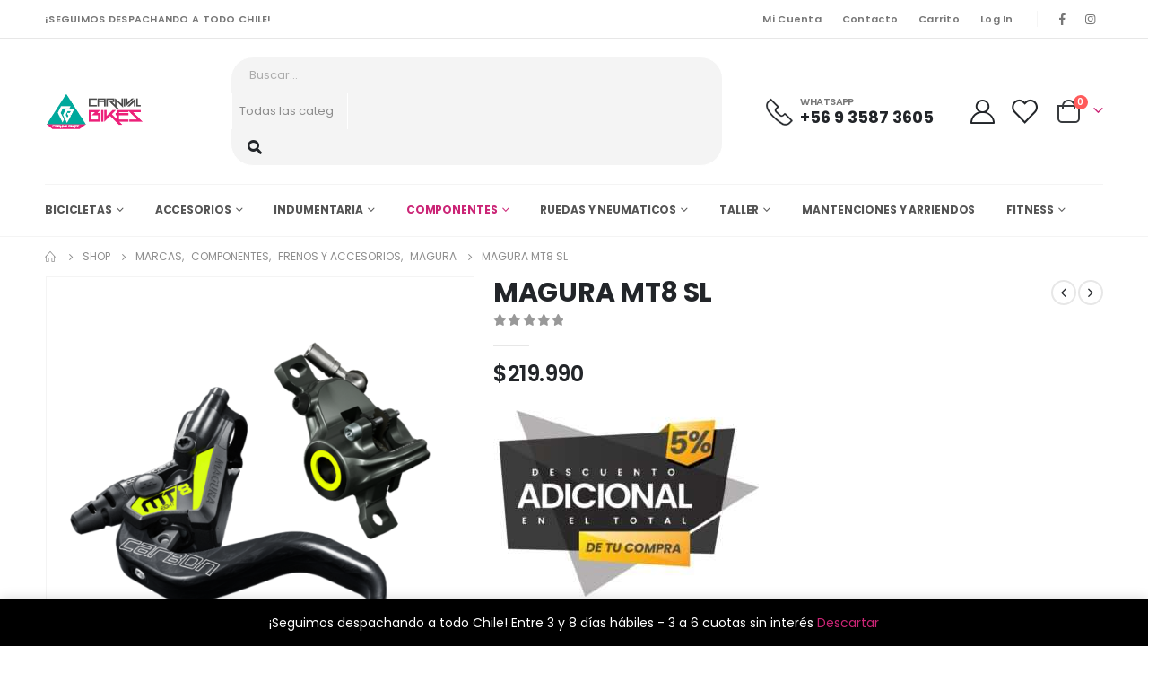

--- FILE ---
content_type: text/html; charset=UTF-8
request_url: https://www.carnivalbikes.cl/product/magura-mt8-sl
body_size: 51160
content:

	<!DOCTYPE html>
	<html  dir="ltr" lang="es" prefix="og: https://ogp.me/ns#" prefix="og: http://ogp.me/ns# fb: http://ogp.me/ns/fb#">
	<head>
		<meta http-equiv="X-UA-Compatible" content="IE=edge" />
		<meta http-equiv="Content-Type" content="text/html; charset=UTF-8" />
		<meta name="viewport" content="width=device-width, initial-scale=1, minimum-scale=1" />

		<link rel="profile" href="https://gmpg.org/xfn/11" />
		<link rel="pingback" href="https://www.carnivalbikes.cl/sitio-web/xmlrpc.php" />
						<script>document.documentElement.className = document.documentElement.className + ' yes-js js_active js'</script>
				<title>MAGURA MT8 SL | CarnivalBikes</title>

		<!-- All in One SEO 4.6.3 - aioseo.com -->
		<meta name="description" content="El modelo tope de gama de la marca Alemana enfocado en XC Racing. Para quienes buscan máxima performance en un paquete de peso y calidad únicas en su clase, con inumerables podios en el circuito mundial! Sólo 190grs por freno (aprox 380grs el par instalados)." />
		<meta name="robots" content="max-image-preview:large" />
		<link rel="canonical" href="https://www.carnivalbikes.cl/product/magura-mt8-sl" />
		<meta name="generator" content="All in One SEO (AIOSEO) 4.6.3" />
		<meta property="og:locale" content="es_ES" />
		<meta property="og:site_name" content="CarnivalBikes |" />
		<meta property="og:type" content="article" />
		<meta property="og:title" content="MAGURA MT8 SL | CarnivalBikes" />
		<meta property="og:description" content="El modelo tope de gama de la marca Alemana enfocado en XC Racing. Para quienes buscan máxima performance en un paquete de peso y calidad únicas en su clase, con inumerables podios en el circuito mundial! Sólo 190grs por freno (aprox 380grs el par instalados)." />
		<meta property="og:url" content="https://www.carnivalbikes.cl/product/magura-mt8-sl" />
		<meta property="article:published_time" content="2020-06-23T20:51:03+00:00" />
		<meta property="article:modified_time" content="2021-03-31T18:45:42+00:00" />
		<meta property="article:publisher" content="https://web.facebook.com/CarnivalBikez" />
		<meta name="twitter:card" content="summary_large_image" />
		<meta name="twitter:title" content="MAGURA MT8 SL | CarnivalBikes" />
		<meta name="twitter:description" content="El modelo tope de gama de la marca Alemana enfocado en XC Racing. Para quienes buscan máxima performance en un paquete de peso y calidad únicas en su clase, con inumerables podios en el circuito mundial! Sólo 190grs por freno (aprox 380grs el par instalados)." />
		<script type="application/ld+json" class="aioseo-schema">
			{"@context":"https:\/\/schema.org","@graph":[{"@type":"BreadcrumbList","@id":"https:\/\/www.carnivalbikes.cl\/product\/magura-mt8-sl#breadcrumblist","itemListElement":[{"@type":"ListItem","@id":"https:\/\/www.carnivalbikes.cl\/#listItem","position":1,"name":"Home","item":"https:\/\/www.carnivalbikes.cl\/","nextItem":"https:\/\/www.carnivalbikes.cl\/product\/magura-mt8-sl#listItem"},{"@type":"ListItem","@id":"https:\/\/www.carnivalbikes.cl\/product\/magura-mt8-sl#listItem","position":2,"name":"MAGURA MT8 SL","previousItem":"https:\/\/www.carnivalbikes.cl\/#listItem"}]},{"@type":"ItemPage","@id":"https:\/\/www.carnivalbikes.cl\/product\/magura-mt8-sl#itempage","url":"https:\/\/www.carnivalbikes.cl\/product\/magura-mt8-sl","name":"MAGURA MT8 SL | CarnivalBikes","description":"El modelo tope de gama de la marca Alemana enfocado en XC Racing. Para quienes buscan m\u00e1xima performance en un paquete de peso y calidad \u00fanicas en su clase, con inumerables podios en el circuito mundial! S\u00f3lo 190grs por freno (aprox 380grs el par instalados).","inLanguage":"es-ES","isPartOf":{"@id":"https:\/\/www.carnivalbikes.cl\/#website"},"breadcrumb":{"@id":"https:\/\/www.carnivalbikes.cl\/product\/magura-mt8-sl#breadcrumblist"},"image":{"@type":"ImageObject","url":"https:\/\/www.carnivalbikes.cl\/sitio-web\/wp-content\/uploads\/2020\/06\/0807dcdf65c50c92b60f317d61d931d9f1a112912614.png","@id":"https:\/\/www.carnivalbikes.cl\/product\/magura-mt8-sl\/#mainImage","width":700,"height":700},"primaryImageOfPage":{"@id":"https:\/\/www.carnivalbikes.cl\/product\/magura-mt8-sl#mainImage"},"datePublished":"2020-06-23T16:51:03-03:00","dateModified":"2021-03-31T14:45:42-03:00"},{"@type":"Organization","@id":"https:\/\/www.carnivalbikes.cl\/#organization","name":"CarnivalBikes","url":"https:\/\/www.carnivalbikes.cl\/","logo":{"@type":"ImageObject","url":"https:\/\/www.carnivalbikes.cl\/sitio-web\/wp-content\/uploads\/2022\/09\/logo-carnivalbikes-2022.png","@id":"https:\/\/www.carnivalbikes.cl\/product\/magura-mt8-sl\/#organizationLogo","width":202,"height":80},"image":{"@id":"https:\/\/www.carnivalbikes.cl\/product\/magura-mt8-sl\/#organizationLogo"},"sameAs":["https:\/\/web.facebook.com\/CarnivalBikez","https:\/\/www.instagram.com\/carnivalbikes\/"],"contactPoint":{"@type":"ContactPoint","telephone":"+56935873605","contactType":"Sales"}},{"@type":"WebSite","@id":"https:\/\/www.carnivalbikes.cl\/#website","url":"https:\/\/www.carnivalbikes.cl\/","name":"CarnivalBikes","alternateName":"Carnivalbikes","inLanguage":"es-ES","publisher":{"@id":"https:\/\/www.carnivalbikes.cl\/#organization"}}]}
		</script>
		<!-- All in One SEO -->

<script type='application/javascript'  id='pys-version-script'>console.log('PixelYourSite Free version 11.1.4');</script>
<link rel='dns-prefetch' href='//www.googletagmanager.com' />
<link rel="alternate" type="application/rss+xml" title="CarnivalBikes &raquo; Feed" href="https://www.carnivalbikes.cl/feed" />
<link rel="alternate" type="application/rss+xml" title="CarnivalBikes &raquo; Feed de los comentarios" href="https://www.carnivalbikes.cl/comments/feed" />
		<link rel="shortcut icon" href="//www.carnivalbikes.cl/sitio-web/wp-content/uploads/2022/09/carnivalbikes-512x512-1.png" type="image/x-icon" />
				<link rel="apple-touch-icon" href="//www.carnivalbikes.cl/sitio-web/wp-content/uploads/2022/09/carnivalbikes-512x512-1.png" />
				<link rel="apple-touch-icon" sizes="120x120" href="//www.carnivalbikes.cl/sitio-web/wp-content/uploads/2022/09/carnivalbikes-512x512-1.png" />
				<link rel="apple-touch-icon" sizes="76x76" href="//www.carnivalbikes.cl/sitio-web/wp-content/uploads/2022/09/carnivalbikes-512x512-1.png" />
				<link rel="apple-touch-icon" sizes="152x152" href="//www.carnivalbikes.cl/sitio-web/wp-content/uploads/2022/09/carnivalbikes-512x512-1.png" />
			<meta name="twitter:card" content="summary_large_image">
	<meta property="twitter:title" content="MAGURA MT8 SL"/>
	<meta property="og:title" content="MAGURA MT8 SL"/>
	<meta property="og:type" content="website"/>
	<meta property="og:url" content="https://www.carnivalbikes.cl/product/magura-mt8-sl"/>
	<meta property="og:site_name" content="CarnivalBikes"/>
	<meta property="og:description" content="El modelo tope de gama de la marca Alemana enfocado en XC Racing. Para quienes buscan m&aacute;xima performance en un paquete de peso y calidad &uacute;nicas en su clase, con inumerables podios en el circuito mundial! S&oacute;lo 190grs por freno (aprox 380grs el par instalados).&nbsp;"/>

						<meta property="og:image" content="https://www.carnivalbikes.cl/sitio-web/wp-content/uploads/2020/06/0807dcdf65c50c92b60f317d61d931d9f1a112912614.png"/>
				<script>
window._wpemojiSettings = {"baseUrl":"https:\/\/s.w.org\/images\/core\/emoji\/14.0.0\/72x72\/","ext":".png","svgUrl":"https:\/\/s.w.org\/images\/core\/emoji\/14.0.0\/svg\/","svgExt":".svg","source":{"concatemoji":"https:\/\/www.carnivalbikes.cl\/sitio-web\/wp-includes\/js\/wp-emoji-release.min.js?ver=6.1.1"}};
/*! This file is auto-generated */
!function(e,a,t){var n,r,o,i=a.createElement("canvas"),p=i.getContext&&i.getContext("2d");function s(e,t){var a=String.fromCharCode,e=(p.clearRect(0,0,i.width,i.height),p.fillText(a.apply(this,e),0,0),i.toDataURL());return p.clearRect(0,0,i.width,i.height),p.fillText(a.apply(this,t),0,0),e===i.toDataURL()}function c(e){var t=a.createElement("script");t.src=e,t.defer=t.type="text/javascript",a.getElementsByTagName("head")[0].appendChild(t)}for(o=Array("flag","emoji"),t.supports={everything:!0,everythingExceptFlag:!0},r=0;r<o.length;r++)t.supports[o[r]]=function(e){if(p&&p.fillText)switch(p.textBaseline="top",p.font="600 32px Arial",e){case"flag":return s([127987,65039,8205,9895,65039],[127987,65039,8203,9895,65039])?!1:!s([55356,56826,55356,56819],[55356,56826,8203,55356,56819])&&!s([55356,57332,56128,56423,56128,56418,56128,56421,56128,56430,56128,56423,56128,56447],[55356,57332,8203,56128,56423,8203,56128,56418,8203,56128,56421,8203,56128,56430,8203,56128,56423,8203,56128,56447]);case"emoji":return!s([129777,127995,8205,129778,127999],[129777,127995,8203,129778,127999])}return!1}(o[r]),t.supports.everything=t.supports.everything&&t.supports[o[r]],"flag"!==o[r]&&(t.supports.everythingExceptFlag=t.supports.everythingExceptFlag&&t.supports[o[r]]);t.supports.everythingExceptFlag=t.supports.everythingExceptFlag&&!t.supports.flag,t.DOMReady=!1,t.readyCallback=function(){t.DOMReady=!0},t.supports.everything||(n=function(){t.readyCallback()},a.addEventListener?(a.addEventListener("DOMContentLoaded",n,!1),e.addEventListener("load",n,!1)):(e.attachEvent("onload",n),a.attachEvent("onreadystatechange",function(){"complete"===a.readyState&&t.readyCallback()})),(e=t.source||{}).concatemoji?c(e.concatemoji):e.wpemoji&&e.twemoji&&(c(e.twemoji),c(e.wpemoji)))}(window,document,window._wpemojiSettings);
</script>
<style>
img.wp-smiley,
img.emoji {
	display: inline !important;
	border: none !important;
	box-shadow: none !important;
	height: 1em !important;
	width: 1em !important;
	margin: 0 0.07em !important;
	vertical-align: -0.1em !important;
	background: none !important;
	padding: 0 !important;
}
</style>
	<link rel='stylesheet' id='sbi_styles-css' href='https://www.carnivalbikes.cl/sitio-web/wp-content/plugins/instagram-feed/css/sbi-styles.min.css?ver=6.3.1' media='all' />
<link rel='stylesheet' id='wp-block-library-css' href='https://www.carnivalbikes.cl/sitio-web/wp-includes/css/dist/block-library/style.min.css?ver=6.1.1' media='all' />
<style id='wp-block-library-theme-inline-css'>
.wp-block-audio figcaption{color:#555;font-size:13px;text-align:center}.is-dark-theme .wp-block-audio figcaption{color:hsla(0,0%,100%,.65)}.wp-block-audio{margin:0 0 1em}.wp-block-code{border:1px solid #ccc;border-radius:4px;font-family:Menlo,Consolas,monaco,monospace;padding:.8em 1em}.wp-block-embed figcaption{color:#555;font-size:13px;text-align:center}.is-dark-theme .wp-block-embed figcaption{color:hsla(0,0%,100%,.65)}.wp-block-embed{margin:0 0 1em}.blocks-gallery-caption{color:#555;font-size:13px;text-align:center}.is-dark-theme .blocks-gallery-caption{color:hsla(0,0%,100%,.65)}.wp-block-image figcaption{color:#555;font-size:13px;text-align:center}.is-dark-theme .wp-block-image figcaption{color:hsla(0,0%,100%,.65)}.wp-block-image{margin:0 0 1em}.wp-block-pullquote{border-top:4px solid;border-bottom:4px solid;margin-bottom:1.75em;color:currentColor}.wp-block-pullquote__citation,.wp-block-pullquote cite,.wp-block-pullquote footer{color:currentColor;text-transform:uppercase;font-size:.8125em;font-style:normal}.wp-block-quote{border-left:.25em solid;margin:0 0 1.75em;padding-left:1em}.wp-block-quote cite,.wp-block-quote footer{color:currentColor;font-size:.8125em;position:relative;font-style:normal}.wp-block-quote.has-text-align-right{border-left:none;border-right:.25em solid;padding-left:0;padding-right:1em}.wp-block-quote.has-text-align-center{border:none;padding-left:0}.wp-block-quote.is-large,.wp-block-quote.is-style-large,.wp-block-quote.is-style-plain{border:none}.wp-block-search .wp-block-search__label{font-weight:700}.wp-block-search__button{border:1px solid #ccc;padding:.375em .625em}:where(.wp-block-group.has-background){padding:1.25em 2.375em}.wp-block-separator.has-css-opacity{opacity:.4}.wp-block-separator{border:none;border-bottom:2px solid;margin-left:auto;margin-right:auto}.wp-block-separator.has-alpha-channel-opacity{opacity:1}.wp-block-separator:not(.is-style-wide):not(.is-style-dots){width:100px}.wp-block-separator.has-background:not(.is-style-dots){border-bottom:none;height:1px}.wp-block-separator.has-background:not(.is-style-wide):not(.is-style-dots){height:2px}.wp-block-table{margin:"0 0 1em 0"}.wp-block-table thead{border-bottom:3px solid}.wp-block-table tfoot{border-top:3px solid}.wp-block-table td,.wp-block-table th{word-break:normal}.wp-block-table figcaption{color:#555;font-size:13px;text-align:center}.is-dark-theme .wp-block-table figcaption{color:hsla(0,0%,100%,.65)}.wp-block-video figcaption{color:#555;font-size:13px;text-align:center}.is-dark-theme .wp-block-video figcaption{color:hsla(0,0%,100%,.65)}.wp-block-video{margin:0 0 1em}.wp-block-template-part.has-background{padding:1.25em 2.375em;margin-top:0;margin-bottom:0}
</style>
<link rel='stylesheet' id='wc-blocks-vendors-style-css' href='https://www.carnivalbikes.cl/sitio-web/wp-content/plugins/woo-gutenberg-products-block/build/wc-blocks-vendors-style.css?ver=9.5.0' media='all' />
<link rel='stylesheet' id='wc-blocks-style-css' href='https://www.carnivalbikes.cl/sitio-web/wp-content/plugins/woo-gutenberg-products-block/build/wc-blocks-style.css?ver=9.5.0' media='all' />
<link rel='stylesheet' id='yith-wcan-shortcodes-css' href='https://www.carnivalbikes.cl/sitio-web/wp-content/plugins/yith-woocommerce-ajax-navigation/assets/css/shortcodes.css?ver=4.18.0' media='all' />
<style id='yith-wcan-shortcodes-inline-css'>
:root{
	--yith-wcan-filters_colors_titles: #434343;
	--yith-wcan-filters_colors_background: #FFFFFF;
	--yith-wcan-filters_colors_accent: #A7144C;
	--yith-wcan-filters_colors_accent_r: 167;
	--yith-wcan-filters_colors_accent_g: 20;
	--yith-wcan-filters_colors_accent_b: 76;
	--yith-wcan-color_swatches_border_radius: 100%;
	--yith-wcan-color_swatches_size: 30px;
	--yith-wcan-labels_style_background: #FFFFFF;
	--yith-wcan-labels_style_background_hover: #A7144C;
	--yith-wcan-labels_style_background_active: #A7144C;
	--yith-wcan-labels_style_text: #434343;
	--yith-wcan-labels_style_text_hover: #FFFFFF;
	--yith-wcan-labels_style_text_active: #FFFFFF;
	--yith-wcan-anchors_style_text: #434343;
	--yith-wcan-anchors_style_text_hover: #A7144C;
	--yith-wcan-anchors_style_text_active: #A7144C;
}
</style>
<link rel='stylesheet' id='jquery-selectBox-css' href='https://www.carnivalbikes.cl/sitio-web/wp-content/plugins/yith-woocommerce-wishlist/assets/css/jquery.selectBox.css?ver=1.2.0' media='all' />
<link rel='stylesheet' id='woocommerce_prettyPhoto_css-css' href='//www.carnivalbikes.cl/sitio-web/wp-content/plugins/woocommerce/assets/css/prettyPhoto.css?ver=3.1.6' media='all' />
<link rel='stylesheet' id='yith-wcwl-main-css' href='https://www.carnivalbikes.cl/sitio-web/wp-content/plugins/yith-woocommerce-wishlist/assets/css/style.css?ver=3.17.0' media='all' />
<style id='yith-wcwl-main-inline-css'>
.yith-wcwl-share .share-links a{color: #FFFFFF;}.yith-wcwl-share .share-links a:hover{color: #FFFFFF;}
</style>
<link rel='stylesheet' id='classic-theme-styles-css' href='https://www.carnivalbikes.cl/sitio-web/wp-includes/css/classic-themes.min.css?ver=1' media='all' />
<style id='global-styles-inline-css'>
body{--wp--preset--color--black: #000000;--wp--preset--color--cyan-bluish-gray: #abb8c3;--wp--preset--color--white: #ffffff;--wp--preset--color--pale-pink: #f78da7;--wp--preset--color--vivid-red: #cf2e2e;--wp--preset--color--luminous-vivid-orange: #ff6900;--wp--preset--color--luminous-vivid-amber: #fcb900;--wp--preset--color--light-green-cyan: #7bdcb5;--wp--preset--color--vivid-green-cyan: #00d084;--wp--preset--color--pale-cyan-blue: #8ed1fc;--wp--preset--color--vivid-cyan-blue: #0693e3;--wp--preset--color--vivid-purple: #9b51e0;--wp--preset--color--primary: #cb2576;--wp--preset--color--secondary: #ff7272;--wp--preset--color--tertiary: #5EA79B;--wp--preset--color--quaternary: #0e0f11;--wp--preset--color--dark: #222529;--wp--preset--color--light: #ffffff;--wp--preset--gradient--vivid-cyan-blue-to-vivid-purple: linear-gradient(135deg,rgba(6,147,227,1) 0%,rgb(155,81,224) 100%);--wp--preset--gradient--light-green-cyan-to-vivid-green-cyan: linear-gradient(135deg,rgb(122,220,180) 0%,rgb(0,208,130) 100%);--wp--preset--gradient--luminous-vivid-amber-to-luminous-vivid-orange: linear-gradient(135deg,rgba(252,185,0,1) 0%,rgba(255,105,0,1) 100%);--wp--preset--gradient--luminous-vivid-orange-to-vivid-red: linear-gradient(135deg,rgba(255,105,0,1) 0%,rgb(207,46,46) 100%);--wp--preset--gradient--very-light-gray-to-cyan-bluish-gray: linear-gradient(135deg,rgb(238,238,238) 0%,rgb(169,184,195) 100%);--wp--preset--gradient--cool-to-warm-spectrum: linear-gradient(135deg,rgb(74,234,220) 0%,rgb(151,120,209) 20%,rgb(207,42,186) 40%,rgb(238,44,130) 60%,rgb(251,105,98) 80%,rgb(254,248,76) 100%);--wp--preset--gradient--blush-light-purple: linear-gradient(135deg,rgb(255,206,236) 0%,rgb(152,150,240) 100%);--wp--preset--gradient--blush-bordeaux: linear-gradient(135deg,rgb(254,205,165) 0%,rgb(254,45,45) 50%,rgb(107,0,62) 100%);--wp--preset--gradient--luminous-dusk: linear-gradient(135deg,rgb(255,203,112) 0%,rgb(199,81,192) 50%,rgb(65,88,208) 100%);--wp--preset--gradient--pale-ocean: linear-gradient(135deg,rgb(255,245,203) 0%,rgb(182,227,212) 50%,rgb(51,167,181) 100%);--wp--preset--gradient--electric-grass: linear-gradient(135deg,rgb(202,248,128) 0%,rgb(113,206,126) 100%);--wp--preset--gradient--midnight: linear-gradient(135deg,rgb(2,3,129) 0%,rgb(40,116,252) 100%);--wp--preset--duotone--dark-grayscale: url('#wp-duotone-dark-grayscale');--wp--preset--duotone--grayscale: url('#wp-duotone-grayscale');--wp--preset--duotone--purple-yellow: url('#wp-duotone-purple-yellow');--wp--preset--duotone--blue-red: url('#wp-duotone-blue-red');--wp--preset--duotone--midnight: url('#wp-duotone-midnight');--wp--preset--duotone--magenta-yellow: url('#wp-duotone-magenta-yellow');--wp--preset--duotone--purple-green: url('#wp-duotone-purple-green');--wp--preset--duotone--blue-orange: url('#wp-duotone-blue-orange');--wp--preset--font-size--small: 13px;--wp--preset--font-size--medium: 20px;--wp--preset--font-size--large: 36px;--wp--preset--font-size--x-large: 42px;--wp--preset--spacing--20: 0.44rem;--wp--preset--spacing--30: 0.67rem;--wp--preset--spacing--40: 1rem;--wp--preset--spacing--50: 1.5rem;--wp--preset--spacing--60: 2.25rem;--wp--preset--spacing--70: 3.38rem;--wp--preset--spacing--80: 5.06rem;}:where(.is-layout-flex){gap: 0.5em;}body .is-layout-flow > .alignleft{float: left;margin-inline-start: 0;margin-inline-end: 2em;}body .is-layout-flow > .alignright{float: right;margin-inline-start: 2em;margin-inline-end: 0;}body .is-layout-flow > .aligncenter{margin-left: auto !important;margin-right: auto !important;}body .is-layout-constrained > .alignleft{float: left;margin-inline-start: 0;margin-inline-end: 2em;}body .is-layout-constrained > .alignright{float: right;margin-inline-start: 2em;margin-inline-end: 0;}body .is-layout-constrained > .aligncenter{margin-left: auto !important;margin-right: auto !important;}body .is-layout-constrained > :where(:not(.alignleft):not(.alignright):not(.alignfull)){max-width: var(--wp--style--global--content-size);margin-left: auto !important;margin-right: auto !important;}body .is-layout-constrained > .alignwide{max-width: var(--wp--style--global--wide-size);}body .is-layout-flex{display: flex;}body .is-layout-flex{flex-wrap: wrap;align-items: center;}body .is-layout-flex > *{margin: 0;}:where(.wp-block-columns.is-layout-flex){gap: 2em;}.has-black-color{color: var(--wp--preset--color--black) !important;}.has-cyan-bluish-gray-color{color: var(--wp--preset--color--cyan-bluish-gray) !important;}.has-white-color{color: var(--wp--preset--color--white) !important;}.has-pale-pink-color{color: var(--wp--preset--color--pale-pink) !important;}.has-vivid-red-color{color: var(--wp--preset--color--vivid-red) !important;}.has-luminous-vivid-orange-color{color: var(--wp--preset--color--luminous-vivid-orange) !important;}.has-luminous-vivid-amber-color{color: var(--wp--preset--color--luminous-vivid-amber) !important;}.has-light-green-cyan-color{color: var(--wp--preset--color--light-green-cyan) !important;}.has-vivid-green-cyan-color{color: var(--wp--preset--color--vivid-green-cyan) !important;}.has-pale-cyan-blue-color{color: var(--wp--preset--color--pale-cyan-blue) !important;}.has-vivid-cyan-blue-color{color: var(--wp--preset--color--vivid-cyan-blue) !important;}.has-vivid-purple-color{color: var(--wp--preset--color--vivid-purple) !important;}.has-black-background-color{background-color: var(--wp--preset--color--black) !important;}.has-cyan-bluish-gray-background-color{background-color: var(--wp--preset--color--cyan-bluish-gray) !important;}.has-white-background-color{background-color: var(--wp--preset--color--white) !important;}.has-pale-pink-background-color{background-color: var(--wp--preset--color--pale-pink) !important;}.has-vivid-red-background-color{background-color: var(--wp--preset--color--vivid-red) !important;}.has-luminous-vivid-orange-background-color{background-color: var(--wp--preset--color--luminous-vivid-orange) !important;}.has-luminous-vivid-amber-background-color{background-color: var(--wp--preset--color--luminous-vivid-amber) !important;}.has-light-green-cyan-background-color{background-color: var(--wp--preset--color--light-green-cyan) !important;}.has-vivid-green-cyan-background-color{background-color: var(--wp--preset--color--vivid-green-cyan) !important;}.has-pale-cyan-blue-background-color{background-color: var(--wp--preset--color--pale-cyan-blue) !important;}.has-vivid-cyan-blue-background-color{background-color: var(--wp--preset--color--vivid-cyan-blue) !important;}.has-vivid-purple-background-color{background-color: var(--wp--preset--color--vivid-purple) !important;}.has-black-border-color{border-color: var(--wp--preset--color--black) !important;}.has-cyan-bluish-gray-border-color{border-color: var(--wp--preset--color--cyan-bluish-gray) !important;}.has-white-border-color{border-color: var(--wp--preset--color--white) !important;}.has-pale-pink-border-color{border-color: var(--wp--preset--color--pale-pink) !important;}.has-vivid-red-border-color{border-color: var(--wp--preset--color--vivid-red) !important;}.has-luminous-vivid-orange-border-color{border-color: var(--wp--preset--color--luminous-vivid-orange) !important;}.has-luminous-vivid-amber-border-color{border-color: var(--wp--preset--color--luminous-vivid-amber) !important;}.has-light-green-cyan-border-color{border-color: var(--wp--preset--color--light-green-cyan) !important;}.has-vivid-green-cyan-border-color{border-color: var(--wp--preset--color--vivid-green-cyan) !important;}.has-pale-cyan-blue-border-color{border-color: var(--wp--preset--color--pale-cyan-blue) !important;}.has-vivid-cyan-blue-border-color{border-color: var(--wp--preset--color--vivid-cyan-blue) !important;}.has-vivid-purple-border-color{border-color: var(--wp--preset--color--vivid-purple) !important;}.has-vivid-cyan-blue-to-vivid-purple-gradient-background{background: var(--wp--preset--gradient--vivid-cyan-blue-to-vivid-purple) !important;}.has-light-green-cyan-to-vivid-green-cyan-gradient-background{background: var(--wp--preset--gradient--light-green-cyan-to-vivid-green-cyan) !important;}.has-luminous-vivid-amber-to-luminous-vivid-orange-gradient-background{background: var(--wp--preset--gradient--luminous-vivid-amber-to-luminous-vivid-orange) !important;}.has-luminous-vivid-orange-to-vivid-red-gradient-background{background: var(--wp--preset--gradient--luminous-vivid-orange-to-vivid-red) !important;}.has-very-light-gray-to-cyan-bluish-gray-gradient-background{background: var(--wp--preset--gradient--very-light-gray-to-cyan-bluish-gray) !important;}.has-cool-to-warm-spectrum-gradient-background{background: var(--wp--preset--gradient--cool-to-warm-spectrum) !important;}.has-blush-light-purple-gradient-background{background: var(--wp--preset--gradient--blush-light-purple) !important;}.has-blush-bordeaux-gradient-background{background: var(--wp--preset--gradient--blush-bordeaux) !important;}.has-luminous-dusk-gradient-background{background: var(--wp--preset--gradient--luminous-dusk) !important;}.has-pale-ocean-gradient-background{background: var(--wp--preset--gradient--pale-ocean) !important;}.has-electric-grass-gradient-background{background: var(--wp--preset--gradient--electric-grass) !important;}.has-midnight-gradient-background{background: var(--wp--preset--gradient--midnight) !important;}.has-small-font-size{font-size: var(--wp--preset--font-size--small) !important;}.has-medium-font-size{font-size: var(--wp--preset--font-size--medium) !important;}.has-large-font-size{font-size: var(--wp--preset--font-size--large) !important;}.has-x-large-font-size{font-size: var(--wp--preset--font-size--x-large) !important;}
.wp-block-navigation a:where(:not(.wp-element-button)){color: inherit;}
:where(.wp-block-columns.is-layout-flex){gap: 2em;}
.wp-block-pullquote{font-size: 1.5em;line-height: 1.6;}
</style>
<style id='woocommerce-inline-inline-css'>
.woocommerce form .form-row .required { visibility: visible; }
</style>
<link rel='stylesheet' id='brands-styles-css' href='https://www.carnivalbikes.cl/sitio-web/wp-content/plugins/woocommerce-brands/assets/css/style.css?ver=1.6.18' media='all' />
<link rel='stylesheet' id='product-size-charts-css' href='https://www.carnivalbikes.cl/sitio-web/wp-content/plugins/woo-advanced-product-size-chart/public/css/size-chart-for-woocommerce-public.css?ver=2.4.3.2' media='all' />
<link rel='stylesheet' id='woocommerce-mercadopago-global-css-css' href='https://www.carnivalbikes.cl/sitio-web/wp-content/plugins/woocommerce-mercadopago/includes/../assets/css/global.min.css?ver=6.7.0' media='all' />
<link rel='stylesheet' id='yith_wcas_frontend-css' href='https://www.carnivalbikes.cl/sitio-web/wp-content/plugins/yith-woocommerce-ajax-search/assets/css/yith_wcas_ajax_search.css?ver=1.26.0' media='all' />
<link rel='stylesheet' id='porto-css-vars-css' href='https://www.carnivalbikes.cl/sitio-web/wp-content/uploads/porto_styles/theme_css_vars.css?ver=6.10.0' media='all' />
<link rel='stylesheet' id='bootstrap-css' href='https://www.carnivalbikes.cl/sitio-web/wp-content/uploads/porto_styles/bootstrap.css?ver=6.10.0' media='all' />
<link rel='stylesheet' id='porto-plugins-css' href='https://www.carnivalbikes.cl/sitio-web/wp-content/themes/porto/css/plugins_optimized.css?ver=6.10.0' media='all' />
<link rel='stylesheet' id='porto-theme-css' href='https://www.carnivalbikes.cl/sitio-web/wp-content/themes/porto/css/theme.css?ver=6.10.0' media='all' />
<link rel='stylesheet' id='porto-shortcodes-css' href='https://www.carnivalbikes.cl/sitio-web/wp-content/uploads/porto_styles/shortcodes.css?ver=6.10.0' media='all' />
<link rel='stylesheet' id='porto-theme-shop-css' href='https://www.carnivalbikes.cl/sitio-web/wp-content/themes/porto/css/theme_shop.css?ver=6.10.0' media='all' />
<link rel='stylesheet' id='porto-dynamic-style-css' href='https://www.carnivalbikes.cl/sitio-web/wp-content/uploads/porto_styles/dynamic_style.css?ver=6.10.0' media='all' />
<link rel='stylesheet' id='porto-type-builder-css' href='https://www.carnivalbikes.cl/sitio-web/wp-content/plugins/porto-functionality/builders/assets/type-builder.css?ver=2.7.3' media='all' />
<link rel='stylesheet' id='porto-sp-skeleton-css' href='https://www.carnivalbikes.cl/sitio-web/wp-content/themes/porto/css/theme/shop/single-product/skeleton.css?ver=6.10.0' media='all' />
<link rel='stylesheet' id='porto-style-css' href='https://www.carnivalbikes.cl/sitio-web/wp-content/themes/porto/style.css?ver=6.10.0' media='all' />
<style id='porto-style-inline-css'>
.side-header-narrow-bar-logo{max-width:111px}@media (min-width:992px){}.page-top ul.breadcrumb > li.home{display:inline-block}.page-top ul.breadcrumb > li.home a{position:relative;width:14px;text-indent:-9999px}.page-top ul.breadcrumb > li.home a:after{content:"\e883";font-family:'porto';float:left;text-indent:0}.product-images .img-thumbnail .inner,.product-images .img-thumbnail .inner img{-webkit-transform:none;transform:none}.sticky-product{position:fixed;top:0;left:0;width:100%;z-index:100;background-color:#fff;box-shadow:0 3px 5px rgba(0,0,0,0.08);padding:15px 0}.sticky-product.pos-bottom{top:auto;bottom:0;box-shadow:0 -3px 5px rgba(0,0,0,0.08)}.sticky-product .container{display:-ms-flexbox;display:flex;-ms-flex-align:center;align-items:center;-ms-flex-wrap:wrap;flex-wrap:wrap}.sticky-product .sticky-image{max-width:60px;margin-right:15px}.sticky-product .add-to-cart{-ms-flex:1;flex:1;text-align:right;margin-top:5px}.sticky-product .product-name{font-size:16px;font-weight:600;line-height:inherit;margin-bottom:0}.sticky-product .sticky-detail{line-height:1.5;display:-ms-flexbox;display:flex}.sticky-product .star-rating{margin:5px 15px;font-size:1em}.sticky-product .availability{padding-top:2px}.sticky-product .sticky-detail .price{font-family:Poppins,Poppins,sans-serif;font-weight:400;margin-bottom:0;font-size:1.3em;line-height:1.5}@media (max-width:992px){.sticky-product .container{padding-left:var(--porto-grid-gutter-width);padding-right:var(--porto-grid-gutter-width)}}@media (max-width:767px){.sticky-product{display:none}}.page-top{padding:10px 0;min-height:44px}.main-content,.left-sidebar,.right-sidebar{padding-top:0}.home-banner-slider h2.vc_custom_heading,.custom-font4{font-family:'Segoe Script','Savoye LET'}.btn-modern{font-weight:700;letter-spacing:.01em;padding:1em 1.6em}.btn-modern.btn-lg{font-size:1em;padding-left:2.8em;padding-right:2.8em}.porto-ibanner .btn-modern.btn-lg{font-size:.875em}.btn-modern.btn-xl{font-size:1em;padding:1.25em 3em}.btn-modern.btn-block{letter-spacing:.15em}.porto-block-html-top{font-weight:500;font-size:.9286em;line-height:1.4;letter-spacing:.025em;overflow:hidden}.porto-block-html-top .mfp-close{top:50%;transform:translateY(-50%) rotateZ(45deg);color:inherit;opacity:.7}.porto-block-html-top small{font-size:.8461em;font-weight:400;opacity:.5}.porto-block-html-top a{text-transform:uppercase;display:inline-block;padding:.4rem .5rem;font-size:0.625rem;font-weight:700;background:#0075af;color:#fff;text-decoration:none}#header{border-bottom:1px solid #f4f4f4}#header .header-top{letter-spacing:.025em}#header .header-top .top-links > li.menu-item > a{text-transform:none}#header .separator{height:1.6em}#header .share-links a{width:26px;height:26px}#header .share-links a:not(:hover){background:none;color:inherit}#header .main-menu > li.menu-item,.main-menu-wrap .menu-custom-block a:not(:last-child){margin-right:35px}#header .porto-sicon-box{margin-bottom:0}#header .porto-sicon-box .porto-sicon-img{margin-right:8px}#header .wishlist i,#header .my-account i{font-size:27px;display:block}#header .searchform-popup .search-toggle{width:30px}#header .searchform input{height:40px}#header .searchform select,#header .searchform button,#header .searchform .selectric .label{height:40px;line-height:40px}#header .searchform .selectric .label{padding-left:15px}@media (min-width:992px){#header .header-main .header-left{flex:0 0 16.6666%}#header .header-main .header-right,#header .searchform .text{flex:1}#header .searchform-popup{flex:1;padding-left:10px}#header .searchform{width:100%;box-shadow:none}#header .searchform.searchform-cats input{width:100%}}@media (max-width:767px){#header .header-top .header-right{-ms-flex:1;flex:1;-ms-flex-pack:start;justify-content:flex-start}#header .header-top .view-switcher{margin-left:0}#header .header-top .share-links{-ms-flex:1;flex:1}#header .header-top .separator{display:none}}@media (max-width:575px){#header .header-right .searchform{right:-120px}}.header-bottom .container{position:relative}.header-bottom .container:before{content:'';position:absolute;top:0;left:10px;right:10px;width:calc(100% - 20px);border-top:1px solid #f4f4f4}#mini-cart{font-size:32px !important}#mini-cart .minicart-icon{width:25px;height:20px;border:2px solid #222529;border-radius:0 0 5px 5px;position:relative;opacity:.9;margin:6px 3px 0}#mini-cart .minicart-icon:before{content:'';position:absolute;border:2px solid;border-color:inherit;border-bottom:none;border-radius:10px 10px 0 0;left:50%;top:-8px;margin-left:-7.5px;width:15px;height:11px}@media (max-width:991px){#header .header-top .top-links,#header .separator:first-of-type{display:none}}.slider-title{font-size:1.125rem;letter-spacing:-0.02em}.coupon-sale-text{transform:rotate(-2deg);letter-spacing:-0.01em;position:relative}.coupon-sale-text b{display:inline-block;font-size:1.6em;font-weight:700;padding:5px 8px;background-color:#ff7272;color:#fff}.coupon-sale-light-bg b{background:#fff;color:#222529}.coupon-sale-text i{font-style:normal;position:absolute;left:-2.25em;top:50%;transform:translateY(-50%) rotate(-90deg);font-size:.65em;opacity:.6;letter-spacing:0}.top-icon .porto-sicon-header{margin-bottom:.75rem}.top-icon .porto-sicon-header p{margin-bottom:0}article.post-grid .clearfix,article.post .post-meta i{display:none}article.post .post-meta{margin-top:-.75rem}article.post .post-meta a{color:#999;font-size:.625rem;text-transform:uppercase}.blog-posts .post .entry-title{font-size:1.125rem;font-weight:700;line-height:1}.blog-posts .post .entry-title a{color:inherit}.blog-posts .post p{font-size:.9286em}article.post .post-image .post-date{right:auto;left:10px;background:#222529;letter-spacing:.05em;width:45px}article.post .post-image .post-date .day{background:none;color:#fff;padding-bottom:0;font-size:1.125rem;line-height:1}article.post .post-image .post-date .month{background:none;padding-bottom:8px;line-height:1;font-size:.7rem;text-transform:uppercase;opacity:.6;font-weight:400}.widget .widget-title,.widget .widgettitle,#footer .widget-title{font-size:1rem}.home .slider-title{display:flex;align-items:center}.home .slider-title > span{padding-left:.75em;padding-right:.75em}.home .slider-title .line{display:none}.home .slider-title:before,.home .slider-title:after{content:'';flex:1;border-top:1px solid #e7e7e7}.widget .product_list_widget li{padding:.5em 0}.porto-products.title-border-middle>.section-title{margin-bottom:.5rem}.products-slider.owl-carousel .product{margin-bottom:25px;margin-top:10px}.products-slider.owl-carousel .owl-item:hover{z-index:2}ul.products:not(.list) li.product-col:hover .product-image{box-shadow:none}ul.products:not(.list) li.product-col:hover .product-inner{box-shadow:0 5px 25px 0 rgba(0,0,0,.08)}.product-default .add-links .add_to_cart_button{padding:0 1.2em;color:#6f6e6b}.product-default .add-links .add_to_cart_button:before{display:none}li.product-default:hover .add-links .add_to_cart_button{padding:0 .7143em}li.product-default:hover .add-links .add_to_cart_button:before{display:inline-block}.product-default .add_to_cart_button:focus,.product-default .add_to_cart_read_more:focus,ul.products .product-default:hover .add-links .add_to_cart_button,ul.products .product-default:hover .add-links .add_to_cart_read_more{background:#2b2b2d;border-color:#2b2b2d;color:#fff}.labels .onhot,.labels .onsale{border-radius:12px;padding-left:.8em;padding-right:.8em}.products-slider.owl-carousel .owl-stage-outer{padding-left:5px;padding-right:5px;margin-left:-5px;margin-right:-5px}@media (max-width:575px){.products-slider.owl-carousel .owl-stage-outer{padding-left:2px;padding-right:2px;margin-left:-2px;margin-right:-2px}}li.product-category .thumb-info,li.product-category .thumb-info img,li.product-category .thumb-info-wrapper:after{border-radius:50%}ul.category-color-dark li.product-category .thumb-info-title{background:#fff;padding:.75rem .5rem 1.25rem}ul.products li.product-category .thumb-info h3{letter-spacing:0}li.product-col.product-default h3,ul.product_list_widget li .product-details a{color:#222529}ul.products .category-list,ul.grid li.product-col h3{margin-left:.5rem;margin-right:.5rem}#footer .footer-main .container:after{content:'';display:block;position:absolute;left:10px;right:10px;bottom:0;border-bottom:1px solid #313438}#footer .contact-details i{display:none}#footer .contact-details span{padding-left:0;line-height:1.4}#footer .contact-details strong{padding-left:0;text-transform:uppercase;line-height:1.4}#footer .share-links a{width:40px;height:40px;border-radius:20px;border:1px solid #313438;box-shadow:none}#footer .widget .tagcloud a{background:none;color:inherit;border-radius:0;font-size:11px !important;font-weight:400;text-transform:none;padding:.6em;border:1px solid #313438}#footer .widget .tagcloud a:hover{border-color:#fff;color:#fff}#footer .widget_wysija_cont .wysija-paragraph{display:block;margin-bottom:1rem}#footer .widget_wysija_cont .wysija-input{border-radius:30px;background:#292c30;padding-left:1.5rem;font-size:0.8125rem}#footer .widget_wysija_cont .wysija-submit{border-radius:30px;padding:0 1.75rem;font-size:0.8125rem;font-weight:700}
</style>
<link rel='stylesheet' id='wdp_pricing-table-css' href='https://www.carnivalbikes.cl/sitio-web/wp-content/plugins/advanced-dynamic-pricing-for-woocommerce/BaseVersion/assets/css/pricing-table.css?ver=4.4.1' media='all' />
<link rel='stylesheet' id='wdp_deals-table-css' href='https://www.carnivalbikes.cl/sitio-web/wp-content/plugins/advanced-dynamic-pricing-for-woocommerce/BaseVersion/assets/css/deals-table.css?ver=4.4.1' media='all' />
<script id='google-analytics-opt-out-js-after'>
			var gaProperty = 'UA-228593940-1';
			var disableStr = 'ga-disable-' + gaProperty;
			if ( document.cookie.indexOf( disableStr + '=true' ) > -1 ) {
				window[disableStr] = true;
			}
			function gaOptout() {
				document.cookie = disableStr + '=true; expires=Thu, 31 Dec 2099 23:59:59 UTC; path=/';
				window[disableStr] = true;
			}
</script>
<script async src='https://www.googletagmanager.com/gtag/js?id=UA-228593940-1' id='google-tag-manager-js'></script>
<script id='google-tag-manager-js-after'>
		window.dataLayer = window.dataLayer || [];
		function gtag(){dataLayer.push(arguments);}
		gtag('js', new Date());
		gtag('set', 'developer_id.dOGY3NW', true);

		gtag('config', 'UA-228593940-1', {
			'allow_google_signals': true,
			'link_attribution': false,
			'anonymize_ip': true,
			'linker':{
				'domains': [],
				'allow_incoming': false,
			},
			'custom_map': {
				'dimension1': 'logged_in'
			},
			'logged_in': 'no'
		} );

		
		
</script>
<script id='jquery-core-js-extra'>
var pysFacebookRest = {"restApiUrl":"https:\/\/www.carnivalbikes.cl\/wp-json\/pys-facebook\/v1\/event","debug":""};
</script>
<script src='https://www.carnivalbikes.cl/sitio-web/wp-includes/js/jquery/jquery.min.js?ver=3.6.1' id='jquery-core-js'></script>
<script src='https://www.carnivalbikes.cl/sitio-web/wp-content/plugins/pixelyoursite/dist/scripts/jquery.bind-first-0.2.3.min.js?ver=0.2.3' id='jquery-bind-first-js'></script>
<script src='https://www.carnivalbikes.cl/sitio-web/wp-content/plugins/pixelyoursite/dist/scripts/js.cookie-2.1.3.min.js?ver=2.1.3' id='js-cookie-pys-js'></script>
<script src='https://www.carnivalbikes.cl/sitio-web/wp-content/plugins/pixelyoursite/dist/scripts/tld.min.js?ver=2.3.1' id='js-tld-js'></script>
<script id='pys-js-extra'>
var pysOptions = {"staticEvents":{"facebook":{"woo_view_content":[{"delay":0,"type":"static","name":"ViewContent","pixelIds":["1875798163044763"],"eventID":"05ec9366-ad34-4f31-8069-3f6e509164e9","params":{"content_ids":["67054"],"content_type":"product","content_name":"MAGURA MT8 SL","category_name":"Componentes, Marcas, Frenos y accesorios, Magura","value":"219990","currency":"CLP","contents":[{"id":"67054","quantity":1}],"product_price":"219990","page_title":"MAGURA MT8 SL","post_type":"product","post_id":67054,"plugin":"PixelYourSite","user_role":"guest","event_url":"www.carnivalbikes.cl\/product\/magura-mt8-sl"},"e_id":"woo_view_content","ids":[],"hasTimeWindow":false,"timeWindow":0,"woo_order":"","edd_order":""}],"init_event":[{"delay":0,"type":"static","ajaxFire":false,"name":"PageView","pixelIds":["1875798163044763"],"eventID":"76d230ca-aa93-4ed9-9cba-c4f54871b12f","params":{"page_title":"MAGURA MT8 SL","post_type":"product","post_id":67054,"plugin":"PixelYourSite","user_role":"guest","event_url":"www.carnivalbikes.cl\/product\/magura-mt8-sl"},"e_id":"init_event","ids":[],"hasTimeWindow":false,"timeWindow":0,"woo_order":"","edd_order":""}]}},"dynamicEvents":[],"triggerEvents":[],"triggerEventTypes":[],"facebook":{"pixelIds":["1875798163044763"],"advancedMatching":[],"advancedMatchingEnabled":true,"removeMetadata":true,"wooVariableAsSimple":false,"serverApiEnabled":true,"wooCRSendFromServer":false,"send_external_id":null,"enabled_medical":false,"do_not_track_medical_param":["event_url","post_title","page_title","landing_page","content_name","categories","category_name","tags"],"meta_ldu":false},"debug":"","siteUrl":"https:\/\/www.carnivalbikes.cl\/sitio-web","ajaxUrl":"https:\/\/www.carnivalbikes.cl\/sitio-web\/wp-admin\/admin-ajax.php","ajax_event":"618fac7c43","enable_remove_download_url_param":"1","cookie_duration":"7","last_visit_duration":"60","enable_success_send_form":"","ajaxForServerEvent":"1","ajaxForServerStaticEvent":"1","useSendBeacon":"1","send_external_id":"1","external_id_expire":"180","track_cookie_for_subdomains":"1","google_consent_mode":"1","gdpr":{"ajax_enabled":false,"all_disabled_by_api":false,"facebook_disabled_by_api":false,"analytics_disabled_by_api":false,"google_ads_disabled_by_api":false,"pinterest_disabled_by_api":false,"bing_disabled_by_api":false,"reddit_disabled_by_api":false,"externalID_disabled_by_api":false,"facebook_prior_consent_enabled":true,"analytics_prior_consent_enabled":true,"google_ads_prior_consent_enabled":null,"pinterest_prior_consent_enabled":true,"bing_prior_consent_enabled":true,"cookiebot_integration_enabled":false,"cookiebot_facebook_consent_category":"marketing","cookiebot_analytics_consent_category":"statistics","cookiebot_tiktok_consent_category":"marketing","cookiebot_google_ads_consent_category":"marketing","cookiebot_pinterest_consent_category":"marketing","cookiebot_bing_consent_category":"marketing","consent_magic_integration_enabled":false,"real_cookie_banner_integration_enabled":false,"cookie_notice_integration_enabled":false,"cookie_law_info_integration_enabled":false,"analytics_storage":{"enabled":true,"value":"granted","filter":false},"ad_storage":{"enabled":true,"value":"granted","filter":false},"ad_user_data":{"enabled":true,"value":"granted","filter":false},"ad_personalization":{"enabled":true,"value":"granted","filter":false}},"cookie":{"disabled_all_cookie":false,"disabled_start_session_cookie":false,"disabled_advanced_form_data_cookie":false,"disabled_landing_page_cookie":false,"disabled_first_visit_cookie":false,"disabled_trafficsource_cookie":false,"disabled_utmTerms_cookie":false,"disabled_utmId_cookie":false},"tracking_analytics":{"TrafficSource":"direct","TrafficLanding":"undefined","TrafficUtms":[],"TrafficUtmsId":[]},"GATags":{"ga_datalayer_type":"default","ga_datalayer_name":"dataLayerPYS"},"woo":{"enabled":true,"enabled_save_data_to_orders":true,"addToCartOnButtonEnabled":true,"addToCartOnButtonValueEnabled":true,"addToCartOnButtonValueOption":"price","singleProductId":67054,"removeFromCartSelector":"form.woocommerce-cart-form .remove","addToCartCatchMethod":"add_cart_hook","is_order_received_page":false,"containOrderId":false},"edd":{"enabled":false},"cache_bypass":"1769865946"};
</script>
<script src='https://www.carnivalbikes.cl/sitio-web/wp-content/plugins/pixelyoursite/dist/scripts/public.js?ver=11.1.4' id='pys-js'></script>

<!-- Fragmento de código de Google Analytics añadido por Site Kit -->
<script src='https://www.googletagmanager.com/gtag/js?id=UA-80916374-1' id='google_gtagjs-js' async></script>
<script id='google_gtagjs-js-after'>
window.dataLayer = window.dataLayer || [];function gtag(){dataLayer.push(arguments);}
gtag('set', 'linker', {"domains":["www.carnivalbikes.cl"]} );
gtag("js", new Date());
gtag("set", "developer_id.dZTNiMT", true);
gtag("config", "UA-80916374-1", {"anonymize_ip":true});
</script>

<!-- Final del fragmento de código de Google Analytics añadido por Site Kit -->
<script id='wdp_deals-js-extra'>
var script_data = {"ajaxurl":"https:\/\/www.carnivalbikes.cl\/sitio-web\/wp-admin\/admin-ajax.php","js_init_trigger":""};
</script>
<script src='https://www.carnivalbikes.cl/sitio-web/wp-content/plugins/advanced-dynamic-pricing-for-woocommerce/BaseVersion/assets/js/frontend.js?ver=4.4.1' id='wdp_deals-js'></script>
<link rel="https://api.w.org/" href="https://www.carnivalbikes.cl/wp-json/" /><link rel="alternate" type="application/json" href="https://www.carnivalbikes.cl/wp-json/wp/v2/product/67054" /><link rel="EditURI" type="application/rsd+xml" title="RSD" href="https://www.carnivalbikes.cl/sitio-web/xmlrpc.php?rsd" />
<link rel="wlwmanifest" type="application/wlwmanifest+xml" href="https://www.carnivalbikes.cl/sitio-web/wp-includes/wlwmanifest.xml" />
<meta name="generator" content="WordPress 6.1.1" />
<meta name="generator" content="WooCommerce 7.3.0" />
<link rel='shortlink' href='https://www.carnivalbikes.cl/?p=67054' />
<link rel="alternate" type="application/json+oembed" href="https://www.carnivalbikes.cl/wp-json/oembed/1.0/embed?url=https%3A%2F%2Fwww.carnivalbikes.cl%2Fproduct%2Fmagura-mt8-sl" />
<link rel="alternate" type="text/xml+oembed" href="https://www.carnivalbikes.cl/wp-json/oembed/1.0/embed?url=https%3A%2F%2Fwww.carnivalbikes.cl%2Fproduct%2Fmagura-mt8-sl&#038;format=xml" />
<meta name="generator" content="Site Kit by Google 1.93.0" /><!-- Meta Pixel Code -->
<script>
!function(f,b,e,v,n,t,s)
{if(f.fbq)return;n=f.fbq=function(){n.callMethod?
n.callMethod.apply(n,arguments):n.queue.push(arguments)};
if(!f._fbq)f._fbq=n;n.push=n;n.loaded=!0;n.version='2.0';
n.queue=[];t=b.createElement(e);t.async=!0;
t.src=v;s=b.getElementsByTagName(e)[0];
s.parentNode.insertBefore(t,s)}(window, document,'script',
'https://connect.facebook.net/en_US/fbevents.js');
fbq('init', '981372253703735');
fbq('track', 'PageView');
</script>
<noscript><img height="1" width="1" style="display:none"
src="https://www.facebook.com/tr?id=981372253703735&ev=PageView&noscript=1"
/></noscript>
<!-- End Meta Pixel Code -->
<!-- This website runs the Product Feed PRO for WooCommerce by AdTribes.io plugin - version woocommercesea_option_installed_version -->
		<script type="text/javascript">
		WebFontConfig = {
			google: { families: [ 'Poppins:400,500,600,700,800','Shadows+Into+Light:400,700','Oswald:400,600,700' ] }
		};
		(function(d) {
			var wf = d.createElement('script'), s = d.scripts[d.scripts.length - 1];
			wf.src = 'https://www.carnivalbikes.cl/sitio-web/wp-content/themes/porto/js/libs/webfont.js';
			wf.async = true;
			s.parentNode.insertBefore(wf, s);
		})(document);</script>
			<noscript><style>.woocommerce-product-gallery{ opacity: 1 !important; }</style></noscript>
	        <style type="text/css">
            .wdp_bulk_table_content .wdp_pricing_table_caption { color: #6d6d6d ! important} .wdp_bulk_table_content table thead td { color: #6d6d6d ! important} .wdp_bulk_table_content table thead td { background-color: #efefef ! important} .wdp_bulk_table_content table tbody td { color: #6d6d6d ! important} .wdp_bulk_table_content table tbody td { background-color: #ffffff ! important} .wdp_bulk_table_content .wdp_pricing_table_footer { color: #6d6d6d ! important}        </style>
        <meta name="facebook-domain-verification" content="drwbaarihahkwzw5co4cun7cha8f7a" />
<!-- Fragmento de código de Google Tag Manager añadido por Site Kit -->
<script>
			( function( w, d, s, l, i ) {
				w[l] = w[l] || [];
				w[l].push( {'gtm.start': new Date().getTime(), event: 'gtm.js'} );
				var f = d.getElementsByTagName( s )[0],
					j = d.createElement( s ), dl = l != 'dataLayer' ? '&l=' + l : '';
				j.async = true;
				j.src = 'https://www.googletagmanager.com/gtm.js?id=' + i + dl;
				f.parentNode.insertBefore( j, f );
			} )( window, document, 'script', 'dataLayer', 'GTM-MH6JB2W' );
			
</script>

<!-- Final del fragmento de código de Google Tag Manager añadido por Site Kit -->
<link rel="icon" href="https://www.carnivalbikes.cl/sitio-web/wp-content/uploads/2018/12/cropped-carnivalbikes-ico-32x32.png" sizes="32x32" />
<link rel="icon" href="https://www.carnivalbikes.cl/sitio-web/wp-content/uploads/2018/12/cropped-carnivalbikes-ico-192x192.png" sizes="192x192" />
<link rel="apple-touch-icon" href="https://www.carnivalbikes.cl/sitio-web/wp-content/uploads/2018/12/cropped-carnivalbikes-ico-180x180.png" />
<meta name="msapplication-TileImage" content="https://www.carnivalbikes.cl/sitio-web/wp-content/uploads/2018/12/cropped-carnivalbikes-ico-270x270.png" />
	</head>
	<body class="product-template-default single single-product postid-67054 wp-embed-responsive theme-porto woocommerce woocommerce-page woocommerce-demo-store woocommerce-no-js yith-wcan-free full blog-1">
			<!-- Fragmento de código de Google Tag Manager (noscript) añadido por Site Kit -->
		<noscript>
			<iframe src="https://www.googletagmanager.com/ns.html?id=GTM-MH6JB2W" height="0" width="0" style="display:none;visibility:hidden"></iframe>
		</noscript>
		<!-- Final del fragmento de código de Google Tag Manager (noscript) añadido por Site Kit -->
		<svg xmlns="http://www.w3.org/2000/svg" viewBox="0 0 0 0" width="0" height="0" focusable="false" role="none" style="visibility: hidden; position: absolute; left: -9999px; overflow: hidden;" ><defs><filter id="wp-duotone-dark-grayscale"><feColorMatrix color-interpolation-filters="sRGB" type="matrix" values=" .299 .587 .114 0 0 .299 .587 .114 0 0 .299 .587 .114 0 0 .299 .587 .114 0 0 " /><feComponentTransfer color-interpolation-filters="sRGB" ><feFuncR type="table" tableValues="0 0.49803921568627" /><feFuncG type="table" tableValues="0 0.49803921568627" /><feFuncB type="table" tableValues="0 0.49803921568627" /><feFuncA type="table" tableValues="1 1" /></feComponentTransfer><feComposite in2="SourceGraphic" operator="in" /></filter></defs></svg><svg xmlns="http://www.w3.org/2000/svg" viewBox="0 0 0 0" width="0" height="0" focusable="false" role="none" style="visibility: hidden; position: absolute; left: -9999px; overflow: hidden;" ><defs><filter id="wp-duotone-grayscale"><feColorMatrix color-interpolation-filters="sRGB" type="matrix" values=" .299 .587 .114 0 0 .299 .587 .114 0 0 .299 .587 .114 0 0 .299 .587 .114 0 0 " /><feComponentTransfer color-interpolation-filters="sRGB" ><feFuncR type="table" tableValues="0 1" /><feFuncG type="table" tableValues="0 1" /><feFuncB type="table" tableValues="0 1" /><feFuncA type="table" tableValues="1 1" /></feComponentTransfer><feComposite in2="SourceGraphic" operator="in" /></filter></defs></svg><svg xmlns="http://www.w3.org/2000/svg" viewBox="0 0 0 0" width="0" height="0" focusable="false" role="none" style="visibility: hidden; position: absolute; left: -9999px; overflow: hidden;" ><defs><filter id="wp-duotone-purple-yellow"><feColorMatrix color-interpolation-filters="sRGB" type="matrix" values=" .299 .587 .114 0 0 .299 .587 .114 0 0 .299 .587 .114 0 0 .299 .587 .114 0 0 " /><feComponentTransfer color-interpolation-filters="sRGB" ><feFuncR type="table" tableValues="0.54901960784314 0.98823529411765" /><feFuncG type="table" tableValues="0 1" /><feFuncB type="table" tableValues="0.71764705882353 0.25490196078431" /><feFuncA type="table" tableValues="1 1" /></feComponentTransfer><feComposite in2="SourceGraphic" operator="in" /></filter></defs></svg><svg xmlns="http://www.w3.org/2000/svg" viewBox="0 0 0 0" width="0" height="0" focusable="false" role="none" style="visibility: hidden; position: absolute; left: -9999px; overflow: hidden;" ><defs><filter id="wp-duotone-blue-red"><feColorMatrix color-interpolation-filters="sRGB" type="matrix" values=" .299 .587 .114 0 0 .299 .587 .114 0 0 .299 .587 .114 0 0 .299 .587 .114 0 0 " /><feComponentTransfer color-interpolation-filters="sRGB" ><feFuncR type="table" tableValues="0 1" /><feFuncG type="table" tableValues="0 0.27843137254902" /><feFuncB type="table" tableValues="0.5921568627451 0.27843137254902" /><feFuncA type="table" tableValues="1 1" /></feComponentTransfer><feComposite in2="SourceGraphic" operator="in" /></filter></defs></svg><svg xmlns="http://www.w3.org/2000/svg" viewBox="0 0 0 0" width="0" height="0" focusable="false" role="none" style="visibility: hidden; position: absolute; left: -9999px; overflow: hidden;" ><defs><filter id="wp-duotone-midnight"><feColorMatrix color-interpolation-filters="sRGB" type="matrix" values=" .299 .587 .114 0 0 .299 .587 .114 0 0 .299 .587 .114 0 0 .299 .587 .114 0 0 " /><feComponentTransfer color-interpolation-filters="sRGB" ><feFuncR type="table" tableValues="0 0" /><feFuncG type="table" tableValues="0 0.64705882352941" /><feFuncB type="table" tableValues="0 1" /><feFuncA type="table" tableValues="1 1" /></feComponentTransfer><feComposite in2="SourceGraphic" operator="in" /></filter></defs></svg><svg xmlns="http://www.w3.org/2000/svg" viewBox="0 0 0 0" width="0" height="0" focusable="false" role="none" style="visibility: hidden; position: absolute; left: -9999px; overflow: hidden;" ><defs><filter id="wp-duotone-magenta-yellow"><feColorMatrix color-interpolation-filters="sRGB" type="matrix" values=" .299 .587 .114 0 0 .299 .587 .114 0 0 .299 .587 .114 0 0 .299 .587 .114 0 0 " /><feComponentTransfer color-interpolation-filters="sRGB" ><feFuncR type="table" tableValues="0.78039215686275 1" /><feFuncG type="table" tableValues="0 0.94901960784314" /><feFuncB type="table" tableValues="0.35294117647059 0.47058823529412" /><feFuncA type="table" tableValues="1 1" /></feComponentTransfer><feComposite in2="SourceGraphic" operator="in" /></filter></defs></svg><svg xmlns="http://www.w3.org/2000/svg" viewBox="0 0 0 0" width="0" height="0" focusable="false" role="none" style="visibility: hidden; position: absolute; left: -9999px; overflow: hidden;" ><defs><filter id="wp-duotone-purple-green"><feColorMatrix color-interpolation-filters="sRGB" type="matrix" values=" .299 .587 .114 0 0 .299 .587 .114 0 0 .299 .587 .114 0 0 .299 .587 .114 0 0 " /><feComponentTransfer color-interpolation-filters="sRGB" ><feFuncR type="table" tableValues="0.65098039215686 0.40392156862745" /><feFuncG type="table" tableValues="0 1" /><feFuncB type="table" tableValues="0.44705882352941 0.4" /><feFuncA type="table" tableValues="1 1" /></feComponentTransfer><feComposite in2="SourceGraphic" operator="in" /></filter></defs></svg><svg xmlns="http://www.w3.org/2000/svg" viewBox="0 0 0 0" width="0" height="0" focusable="false" role="none" style="visibility: hidden; position: absolute; left: -9999px; overflow: hidden;" ><defs><filter id="wp-duotone-blue-orange"><feColorMatrix color-interpolation-filters="sRGB" type="matrix" values=" .299 .587 .114 0 0 .299 .587 .114 0 0 .299 .587 .114 0 0 .299 .587 .114 0 0 " /><feComponentTransfer color-interpolation-filters="sRGB" ><feFuncR type="table" tableValues="0.098039215686275 1" /><feFuncG type="table" tableValues="0 0.66274509803922" /><feFuncB type="table" tableValues="0.84705882352941 0.41960784313725" /><feFuncA type="table" tableValues="1 1" /></feComponentTransfer><feComposite in2="SourceGraphic" operator="in" /></filter></defs></svg>
	<div class="page-wrapper side-nav-right"><!-- page wrapper -->
		<div class="porto-html-block porto-block-html-top"><!--<div class="background-color-primary text-center text-color-light position-relative p-t-sm p-b-sm d-none"><div class="container">Get Up to <b>40% OFF</b> New-Season Styles<a href="#" class="ms-2">Men</a><a href="#" class="mx-2">Women</a> <small>* Limited time only.</small></div></div>--></div>
											<!-- header wrapper -->
				<div class="header-wrapper">
										

	<header id="header" class="header-builder">
	
	<div class="header-top"><div class="header-row container"><div class="header-col header-left"><div class="custom-html text-uppercase font-weight-semibold d-none d-md-block">¡Seguimos despachando a todo Chile!</div></div><div class="header-col header-right"><ul id="menu-top-navigation" class="top-links mega-menu show-arrow"><li id="nav-menu-item-89095" class="menu-item menu-item-type-post_type menu-item-object-page narrow"><a href="https://www.carnivalbikes.cl/mi-cuenta">Mi Cuenta</a></li>
<li id="nav-menu-item-89125" class="menu-item menu-item-type-post_type menu-item-object-page narrow"><a href="https://www.carnivalbikes.cl/contacto">Contacto</a></li>
<li id="nav-menu-item-89096" class="menu-item menu-item-type-post_type menu-item-object-page narrow"><a href="https://www.carnivalbikes.cl/carrito">Carrito</a></li>
<li class="menu-item"><a class="porto-link-login" href="https://www.carnivalbikes.cl/mi-cuenta">Log In</a></li></ul><span class="separator"></span><div class="share-links">		<a target="_blank"  rel="nofollow noopener noreferrer" class="share-facebook" href="https://www.facebook.com/CarnivalBikez" title="Facebook"></a>
				<a target="_blank"  rel="nofollow noopener noreferrer" class="share-instagram" href="https://www.instagram.com/carnivalbikes/" title="Instagram"></a>
		</div></div></div></div><div class="header-main"><div class="header-row container"><div class="header-col header-left"><a class="mobile-toggle" href="#" aria-label="Mobile Menu"><i class="fas fa-bars"></i></a>		<div class="logo">
		<a href="https://www.carnivalbikes.cl/" title="CarnivalBikes - "  rel="home">
		<img class="img-responsive standard-logo retina-logo" width="202" height="80" src="//www.carnivalbikes.cl/sitio-web/wp-content/uploads/2022/09/logo-carnivalbikes-2022.png" alt="CarnivalBikes" />	</a>
			</div>
		</div><div class="header-col header-right"><div class="searchform-popup"><a  class="search-toggle" aria-label="Search Toggle" href="#"><i class="porto-icon-magnifier"></i><span class="search-text">Search</span></a>
<form role="search" method="get" id="yith-ajaxsearchform" action="https://www.carnivalbikes.cl/" class="yith-ajaxsearchform-container yith-ajaxsearchform-container1460199524 searchform searchform-cats">
	<fieldset>
		<span class="text"><input name="s" id="yith-s" class="yith-s" type="text" value="" placeholder="Buscar&hellip;" /></span>
		<select  name='product_cat' id='product_cat' class='cat'>
	<option value='0'>Todas las categorías</option>
	<option class="level-0" value="uncategorized">Uncategorized</option>
	<option class="level-0" value="marcas">Marcas</option>
	<option class="level-1" value="shimano-1">&nbsp;&nbsp;&nbsp;Shimano</option>
	<option class="level-1" value="bell">&nbsp;&nbsp;&nbsp;Bell</option>
	<option class="level-1" value="arisun-1">&nbsp;&nbsp;&nbsp;Arisun</option>
	<option class="level-1" value="beto">&nbsp;&nbsp;&nbsp;Beto</option>
	<option class="level-1" value="black-jack">&nbsp;&nbsp;&nbsp;Black jack</option>
	<option class="level-1" value="continental">&nbsp;&nbsp;&nbsp;Continental</option>
	<option class="level-1" value="disney">&nbsp;&nbsp;&nbsp;Disney</option>
	<option class="level-1" value="elite-1">&nbsp;&nbsp;&nbsp;Elite</option>
	<option class="level-1" value="fizik">&nbsp;&nbsp;&nbsp;Fizik</option>
	<option class="level-1" value="lazer-1">&nbsp;&nbsp;&nbsp;Lazer</option>
	<option class="level-1" value="luma-1">&nbsp;&nbsp;&nbsp;Luma</option>
	<option class="level-1" value="pearl-izumi">&nbsp;&nbsp;&nbsp;Pearl izumi</option>
	<option class="level-1" value="seqlite">&nbsp;&nbsp;&nbsp;Seqlite</option>
	<option class="level-1" value="super-b-1">&nbsp;&nbsp;&nbsp;Super b</option>
	<option class="level-1" value="vision-1">&nbsp;&nbsp;&nbsp;Vision</option>
	<option class="level-1" value="vittoria">&nbsp;&nbsp;&nbsp;Vittoria</option>
	<option class="level-1" value="race-face">&nbsp;&nbsp;&nbsp;Race Face</option>
	<option class="level-1" value="alligator-1">&nbsp;&nbsp;&nbsp;Alligator</option>
	<option class="level-1" value="alpinestars-1">&nbsp;&nbsp;&nbsp;Alpinestars</option>
	<option class="level-1" value="giyo-1">&nbsp;&nbsp;&nbsp;Giyo</option>
	<option class="level-1" value="mondraker-1">&nbsp;&nbsp;&nbsp;Mondraker</option>
	<option class="level-1" value="fox">&nbsp;&nbsp;&nbsp;Fox</option>
	<option class="level-1" value="pro-1">&nbsp;&nbsp;&nbsp;Pro</option>
	<option class="level-1" value="red-bull">&nbsp;&nbsp;&nbsp;Red Bull</option>
	<option class="level-1" value="deity">&nbsp;&nbsp;&nbsp;Deity</option>
	<option class="level-1" value="ht">&nbsp;&nbsp;&nbsp;HT</option>
	<option class="level-1" value="best-1">&nbsp;&nbsp;&nbsp;Best</option>
	<option class="level-1" value="selle-royal">&nbsp;&nbsp;&nbsp;Selle Royal</option>
	<option class="level-1" value="sram-1">&nbsp;&nbsp;&nbsp;Sram</option>
	<option class="level-1" value="rockshox-1">&nbsp;&nbsp;&nbsp;RockShox</option>
	<option class="level-1" value="upland-1">&nbsp;&nbsp;&nbsp;Upland</option>
	<option class="level-1" value="first">&nbsp;&nbsp;&nbsp;First</option>
	<option class="level-1" value="kenda">&nbsp;&nbsp;&nbsp;Kenda</option>
	<option class="level-1" value="novatec">&nbsp;&nbsp;&nbsp;Novatec</option>
	<option class="level-1" value="kmc">&nbsp;&nbsp;&nbsp;Kmc</option>
	<option class="level-1" value="kalloy-1">&nbsp;&nbsp;&nbsp;KALLOY</option>
	<option class="level-1" value="sun-race-1">&nbsp;&nbsp;&nbsp;Sun Race</option>
	<option class="level-1" value="suntour-1">&nbsp;&nbsp;&nbsp;Suntour</option>
	<option class="level-1" value="duro">&nbsp;&nbsp;&nbsp;Duro</option>
	<option class="level-1" value="wahoo">&nbsp;&nbsp;&nbsp;Wahoo</option>
	<option class="level-1" value="alexrims">&nbsp;&nbsp;&nbsp;Alexrims</option>
	<option class="level-1" value="commencal">&nbsp;&nbsp;&nbsp;Commencal</option>
	<option class="level-1" value="five-ten">&nbsp;&nbsp;&nbsp;Five Ten</option>
	<option class="level-1" value="mortop">&nbsp;&nbsp;&nbsp;Mortop</option>
	<option class="level-1" value="mucky-nutz">&nbsp;&nbsp;&nbsp;Mucky Nutz</option>
	<option class="level-1" value="slime-1">&nbsp;&nbsp;&nbsp;Slime</option>
	<option class="level-1" value="smith-1">&nbsp;&nbsp;&nbsp;Smith Optics</option>
	<option class="level-1" value="roswheel-2">&nbsp;&nbsp;&nbsp;RosWheel</option>
	<option class="level-1" value="wtb-1">&nbsp;&nbsp;&nbsp;WTB</option>
	<option class="level-1" value="chromag-1">&nbsp;&nbsp;&nbsp;Chromag</option>
	<option class="level-1" value="maxima-2">&nbsp;&nbsp;&nbsp;Maxima</option>
	<option class="level-1" value="fasthouse-1">&nbsp;&nbsp;&nbsp;Fasthouse</option>
	<option class="level-1" value="topeak-1">&nbsp;&nbsp;&nbsp;Topeak</option>
	<option class="level-1" value="control-tech-1">&nbsp;&nbsp;&nbsp;Control Tech</option>
	<option class="level-1" value="radical-mountain-1">&nbsp;&nbsp;&nbsp;Radical Mountain</option>
	<option class="level-1" value="funn-1">&nbsp;&nbsp;&nbsp;Funn</option>
	<option class="level-1" value="e-thirteen-1">&nbsp;&nbsp;&nbsp;E. Thirteen</option>
	<option class="level-1" value="fantom-1">&nbsp;&nbsp;&nbsp;Fantom</option>
	<option class="level-1" value="tobe-1">&nbsp;&nbsp;&nbsp;Tobe</option>
	<option class="level-1" value="phoenix-2">&nbsp;&nbsp;&nbsp;Phoenix</option>
	<option class="level-1" value="royal-baby-1">&nbsp;&nbsp;&nbsp;Royal Baby</option>
	<option class="level-1" value="evoc-1">&nbsp;&nbsp;&nbsp;Evoc</option>
	<option class="level-1" value="diamondback-1">&nbsp;&nbsp;&nbsp;Diamondback</option>
	<option class="level-1" value="cushcore-1">&nbsp;&nbsp;&nbsp;Cushcore</option>
	<option class="level-1" value="meybo-1">&nbsp;&nbsp;&nbsp;Meybo</option>
	<option class="level-1" value="no-flats-1">&nbsp;&nbsp;&nbsp;No Flats</option>
	<option class="level-1" value="on-guard-1">&nbsp;&nbsp;&nbsp;On Guard</option>
	<option class="level-1" value="technical-safety-gear">&nbsp;&nbsp;&nbsp;TSG Helmets</option>
	<option class="level-1" value="fire-eye-1">&nbsp;&nbsp;&nbsp;Fire Eye</option>
	<option class="level-1" value="catlike-1">&nbsp;&nbsp;&nbsp;Catlike</option>
	<option class="level-1" value="michelin-1">&nbsp;&nbsp;&nbsp;Michelin</option>
	<option class="level-1" value="six-pack-2">&nbsp;&nbsp;&nbsp;Six Pack</option>
	<option class="level-1" value="hollywood-racks-1">&nbsp;&nbsp;&nbsp;Hollywood Racks</option>
	<option class="level-1" value="weinmann-1">&nbsp;&nbsp;&nbsp;Weinmann</option>
	<option class="level-1" value="viking-1">&nbsp;&nbsp;&nbsp;Viking</option>
	<option class="level-1" value="huck-norris-2">&nbsp;&nbsp;&nbsp;Huck Norris</option>
	<option class="level-1" value="chepark-1">&nbsp;&nbsp;&nbsp;Chepark</option>
	<option class="level-1" value="amoeba">&nbsp;&nbsp;&nbsp;Amoeba</option>
	<option class="level-1" value="shun-marcas">&nbsp;&nbsp;&nbsp;Shun</option>
	<option class="level-1" value="shorex">&nbsp;&nbsp;&nbsp;Shorex</option>
	<option class="level-1" value="victoria">&nbsp;&nbsp;&nbsp;Victoria</option>
	<option class="level-1" value="vital">&nbsp;&nbsp;&nbsp;Vital</option>
	<option class="level-1" value="zefal">&nbsp;&nbsp;&nbsp;Zefal</option>
	<option class="level-1" value="magura">&nbsp;&nbsp;&nbsp;Magura</option>
	<option class="level-1" value="giro">&nbsp;&nbsp;&nbsp;Giro</option>
	<option class="level-1" value="genuine-inovation">&nbsp;&nbsp;&nbsp;Genuine Inovation</option>
	<option class="level-1" value="mucoff-1">&nbsp;&nbsp;&nbsp;Mucoff</option>
	<option class="level-1" value="unior-1">&nbsp;&nbsp;&nbsp;Unior</option>
	<option class="level-1" value="sis-science-in-sport">&nbsp;&nbsp;&nbsp;SIS Science in Sport</option>
	<option class="level-1" value="subrosa">&nbsp;&nbsp;&nbsp;Subrosa</option>
	<option class="level-1" value="renthal-1">&nbsp;&nbsp;&nbsp;Renthal</option>
	<option class="level-1" value="tannus-armour">&nbsp;&nbsp;&nbsp;Tannus armour</option>
	<option class="level-1" value="urge-1">&nbsp;&nbsp;&nbsp;Urge</option>
	<option class="level-1" value="ale-1">&nbsp;&nbsp;&nbsp;ALE</option>
	<option class="level-1" value="ixs-1">&nbsp;&nbsp;&nbsp;IXS</option>
	<option class="level-1" value="monton-1">&nbsp;&nbsp;&nbsp;Monton</option>
	<option class="level-1" value="leatt-1">&nbsp;&nbsp;&nbsp;Leatt</option>
	<option class="level-1" value="supacaz">&nbsp;&nbsp;&nbsp;Supacaz</option>
	<option class="level-1" value="time-1">&nbsp;&nbsp;&nbsp;Time</option>
	<option class="level-1" value="afton-1">&nbsp;&nbsp;&nbsp;Afton</option>
	<option class="level-1" value="dainese">&nbsp;&nbsp;&nbsp;Dainese</option>
	<option class="level-1" value="pedros-1">&nbsp;&nbsp;&nbsp;PEDROS</option>
	<option class="level-1" value="santic-1">&nbsp;&nbsp;&nbsp;Santic</option>
	<option class="level-1" value="allen-racks-1">&nbsp;&nbsp;&nbsp;Allen Racks</option>
	<option class="level-1" value="koozer">&nbsp;&nbsp;&nbsp;Koozer</option>
	<option class="level-1" value="alvas">&nbsp;&nbsp;&nbsp;Alvas</option>
	<option class="level-1" value="s-ride-1">&nbsp;&nbsp;&nbsp;S-Ride</option>
	<option class="level-1" value="the-shadow-conspiracy-1">&nbsp;&nbsp;&nbsp;The Shadow Conspiracy</option>
	<option class="level-1" value="a2z-components-1">&nbsp;&nbsp;&nbsp;A2Z Components</option>
	<option class="level-1" value="airolube-1">&nbsp;&nbsp;&nbsp;Airolube</option>
	<option class="level-1" value="xon-components-1">&nbsp;&nbsp;&nbsp;XON Components</option>
	<option class="level-1" value="l-twoo">&nbsp;&nbsp;&nbsp;L-Twoo</option>
	<option class="level-1" value="truvativ">&nbsp;&nbsp;&nbsp;Truvativ</option>
	<option class="level-1" value="pillar-racing-1">&nbsp;&nbsp;&nbsp;Pillar Racing</option>
	<option class="level-1" value="senzo">&nbsp;&nbsp;&nbsp;Senzo</option>
	<option class="level-1" value="selle-san-marco-1">&nbsp;&nbsp;&nbsp;Selle San Marco</option>
	<option class="level-1" value="sugek-1">&nbsp;&nbsp;&nbsp;Sugek</option>
	<option class="level-1" value="enduro-bearings">&nbsp;&nbsp;&nbsp;Enduro Bearings</option>
	<option class="level-1" value="formula">&nbsp;&nbsp;&nbsp;Formula</option>
	<option class="level-1" value="avid">&nbsp;&nbsp;&nbsp;Avid</option>
	<option class="level-1" value="avs-racing-1">&nbsp;&nbsp;&nbsp;AVS Racing</option>
	<option class="level-1" value="tektro">&nbsp;&nbsp;&nbsp;Tektro</option>
	<option class="level-1" value="niterider">&nbsp;&nbsp;&nbsp;NiteRider</option>
	<option class="level-1" value="rant">&nbsp;&nbsp;&nbsp;Rant</option>
	<option class="level-1" value="prowheel">&nbsp;&nbsp;&nbsp;Prowheel</option>
	<option class="level-1" value="yakima-1">&nbsp;&nbsp;&nbsp;Yakima</option>
	<option class="level-1" value="nutrixxion">&nbsp;&nbsp;&nbsp;Nutrixxion</option>
	<option class="level-1" value="zipp-1">&nbsp;&nbsp;&nbsp;Zipp</option>
	<option class="level-1" value="hammerhead">&nbsp;&nbsp;&nbsp;Hammerhead</option>
	<option class="level-1" value="hutchinson-1">&nbsp;&nbsp;&nbsp;Hutchinson</option>
	<option class="level-1" value="giant-1">&nbsp;&nbsp;&nbsp;Giant</option>
	<option class="level-1" value="prologo-1">&nbsp;&nbsp;&nbsp;Prologo</option>
	<option class="level-0" value="indumentaria">Indumentaria</option>
	<option class="level-1" value="zapatillas">&nbsp;&nbsp;&nbsp;Zapatillas</option>
	<option class="level-2" value="zap-ruta-tri">&nbsp;&nbsp;&nbsp;&nbsp;&nbsp;&nbsp;Zap Ruta/Tri</option>
	<option class="level-2" value="zap-mtb">&nbsp;&nbsp;&nbsp;&nbsp;&nbsp;&nbsp;Zap MTB</option>
	<option class="level-1" value="antiparras-mtb-nieve-moto">&nbsp;&nbsp;&nbsp;Antiparras</option>
	<option class="level-2" value="antiparra-nieve">&nbsp;&nbsp;&nbsp;&nbsp;&nbsp;&nbsp;Antiparra Nieve</option>
	<option class="level-2" value="antiparra-mtb">&nbsp;&nbsp;&nbsp;&nbsp;&nbsp;&nbsp;Antiparra MTB</option>
	<option class="level-2" value="micas-antiparras-y-lentes">&nbsp;&nbsp;&nbsp;&nbsp;&nbsp;&nbsp;Micas Antiparras</option>
	<option class="level-1" value="cascos">&nbsp;&nbsp;&nbsp;Cascos</option>
	<option class="level-2" value="cascos-mtb">&nbsp;&nbsp;&nbsp;&nbsp;&nbsp;&nbsp;Cascos MTB</option>
	<option class="level-2" value="cascos-para-nieve">&nbsp;&nbsp;&nbsp;&nbsp;&nbsp;&nbsp;Cascos Nieve</option>
	<option class="level-2" value="cascos-ruta">&nbsp;&nbsp;&nbsp;&nbsp;&nbsp;&nbsp;Cascos ruta</option>
	<option class="level-2" value="cascos-bmx-o-urbanos">&nbsp;&nbsp;&nbsp;&nbsp;&nbsp;&nbsp;Cascos Bmx o urbanos</option>
	<option class="level-1" value="protecciones">&nbsp;&nbsp;&nbsp;Protecciones</option>
	<option class="level-2" value="rodilleras">&nbsp;&nbsp;&nbsp;&nbsp;&nbsp;&nbsp;Rodilleras</option>
	<option class="level-2" value="codera">&nbsp;&nbsp;&nbsp;&nbsp;&nbsp;&nbsp;Coderas</option>
	<option class="level-2" value="jofas">&nbsp;&nbsp;&nbsp;&nbsp;&nbsp;&nbsp;Jofas y cervicales</option>
	<option class="level-2" value="calza-short">&nbsp;&nbsp;&nbsp;&nbsp;&nbsp;&nbsp;Calza/Short</option>
	<option class="level-1" value="calcetines">&nbsp;&nbsp;&nbsp;Calcetines</option>
	<option class="level-1" value="cortaviento">&nbsp;&nbsp;&nbsp;Cortaviento</option>
	<option class="level-1" value="mallas">&nbsp;&nbsp;&nbsp;Mallas</option>
	<option class="level-1" value="mochila">&nbsp;&nbsp;&nbsp;Mochila</option>
	<option class="level-1" value="perneras">&nbsp;&nbsp;&nbsp;Perneras</option>
	<option class="level-1" value="casual">&nbsp;&nbsp;&nbsp;Casual</option>
	<option class="level-2" value="polerones">&nbsp;&nbsp;&nbsp;&nbsp;&nbsp;&nbsp;Polerones</option>
	<option class="level-2" value="poleras-casual">&nbsp;&nbsp;&nbsp;&nbsp;&nbsp;&nbsp;Poleras casual</option>
	<option class="level-2" value="gorros-casual">&nbsp;&nbsp;&nbsp;&nbsp;&nbsp;&nbsp;Gorros</option>
	<option class="level-1" value="moto">&nbsp;&nbsp;&nbsp;Moto</option>
	<option class="level-2" value="jersey-moto">&nbsp;&nbsp;&nbsp;&nbsp;&nbsp;&nbsp;Jersey Moto</option>
	<option class="level-2" value="pantalon-moto">&nbsp;&nbsp;&nbsp;&nbsp;&nbsp;&nbsp;Pantalon Moto</option>
	<option class="level-2" value="botas-moto">&nbsp;&nbsp;&nbsp;&nbsp;&nbsp;&nbsp;Botas Moto</option>
	<option class="level-2" value="cascos-moto">&nbsp;&nbsp;&nbsp;&nbsp;&nbsp;&nbsp;Cascos Moto</option>
	<option class="level-2" value="guantes-moto">&nbsp;&nbsp;&nbsp;&nbsp;&nbsp;&nbsp;Guantes Moto</option>
	<option class="level-2" value="chaqueta-moto">&nbsp;&nbsp;&nbsp;&nbsp;&nbsp;&nbsp;Chaqueta Moto</option>
	<option class="level-1" value="indumentaria-para-hombre">&nbsp;&nbsp;&nbsp;Hombre</option>
	<option class="level-2" value="tricotas-hombre">&nbsp;&nbsp;&nbsp;&nbsp;&nbsp;&nbsp;Jersey Hombre</option>
	<option class="level-2" value="chaqueta-o-cortaviento-hombre">&nbsp;&nbsp;&nbsp;&nbsp;&nbsp;&nbsp;Chaqueta o Cortaviento Hombre</option>
	<option class="level-2" value="short-de-ciclismo-hombre">&nbsp;&nbsp;&nbsp;&nbsp;&nbsp;&nbsp;Short Hombre</option>
	<option class="level-2" value="calzas-para-ciclismo-de-mujer-short-pantalon-y-calza-hombre">&nbsp;&nbsp;&nbsp;&nbsp;&nbsp;&nbsp;Calzas Hombre</option>
	<option class="level-2" value="pantalones-mtb-para-hombre">&nbsp;&nbsp;&nbsp;&nbsp;&nbsp;&nbsp;Pantalones Hombre</option>
	<option class="level-1" value="short-pantalon-y-calzas-de-mujer-y-nino">&nbsp;&nbsp;&nbsp;Mujer y niños</option>
	<option class="level-2" value="jersey-mujer">&nbsp;&nbsp;&nbsp;&nbsp;&nbsp;&nbsp;Jersey Mujer y niños</option>
	<option class="level-2" value="short-de-ciclismo-mujer">&nbsp;&nbsp;&nbsp;&nbsp;&nbsp;&nbsp;Short Mujer</option>
	<option class="level-2" value="calzas-para-ciclismo-de-mujer">&nbsp;&nbsp;&nbsp;&nbsp;&nbsp;&nbsp;Calzas Mujer</option>
	<option class="level-2" value="pantalones-mtb-para-mujer">&nbsp;&nbsp;&nbsp;&nbsp;&nbsp;&nbsp;Pantalones Mujer</option>
	<option class="level-2" value="chaqueta-o-cortaviento-mujer">&nbsp;&nbsp;&nbsp;&nbsp;&nbsp;&nbsp;Chaqueta o cortaviento Mujer</option>
	<option class="level-0" value="accesorios">Accesorios</option>
	<option class="level-1" value="guantes">&nbsp;&nbsp;&nbsp;Guantes</option>
	<option class="level-1" value="mochilas-bolsos-y-maletas">&nbsp;&nbsp;&nbsp;Mochilas y Bolsos</option>
	<option class="level-1" value="luces">&nbsp;&nbsp;&nbsp;Luces</option>
	<option class="level-1" value="porta-bicicleta">&nbsp;&nbsp;&nbsp;Porta bicicleta</option>
	<option class="level-1" value="candado-u-lock">&nbsp;&nbsp;&nbsp;Candado U-lock</option>
	<option class="level-1" value="rodillos">&nbsp;&nbsp;&nbsp;Rodillos</option>
	<option class="level-1" value="punos">&nbsp;&nbsp;&nbsp;Puños y Cintas</option>
	<option class="level-1" value="ciclocomputadores-gps">&nbsp;&nbsp;&nbsp;Ciclocomputadores GPS</option>
	<option class="level-1" value="lentes-indumentaria">&nbsp;&nbsp;&nbsp;Lentes</option>
	<option class="level-1" value="manguillas">&nbsp;&nbsp;&nbsp;Manguillas</option>
	<option class="level-1" value="porta-caramagiola-y-caramagiola">&nbsp;&nbsp;&nbsp;Caramagiola y porta caramagiola</option>
	<option class="level-1" value="calceta">&nbsp;&nbsp;&nbsp;Calceta</option>
	<option class="level-1" value="bandana">&nbsp;&nbsp;&nbsp;Bandana</option>
	<option class="level-1" value="pierneras">&nbsp;&nbsp;&nbsp;Pierneras</option>
	<option class="level-1" value="peto">&nbsp;&nbsp;&nbsp;Peto</option>
	<option class="level-1" value="bolso-accesorios">&nbsp;&nbsp;&nbsp;Bolso</option>
	<option class="level-1" value="alimentacion">&nbsp;&nbsp;&nbsp;Alimentacion</option>
	<option class="level-1" value="tapabarro">&nbsp;&nbsp;&nbsp;Tapabarro</option>
	<option class="level-1" value="bolso-sillin">&nbsp;&nbsp;&nbsp;Bolso Sillin</option>
	<option class="level-0" value="taller">Taller</option>
	<option class="level-1" value="bombines-y-co2">&nbsp;&nbsp;&nbsp;Bombines y co2</option>
	<option class="level-1" value="herramientas">&nbsp;&nbsp;&nbsp;Herramientas</option>
	<option class="level-1" value="centrador">&nbsp;&nbsp;&nbsp;Centrador</option>
	<option class="level-1" value="pedestal-reparacion">&nbsp;&nbsp;&nbsp;Pedestal Reparación</option>
	<option class="level-1" value="lubricante-y-limpieza-2">&nbsp;&nbsp;&nbsp;Lubricantes y limpieza</option>
	<option class="level-1" value="fundas-y-piolas">&nbsp;&nbsp;&nbsp;Fundas y piolas</option>
	<option class="level-1" value="kit-servicio-suspensiones">&nbsp;&nbsp;&nbsp;Kit servicio suspensiones</option>
	<option class="level-0" value="ruedas-y-neumaticos">Ruedas y Neumaticos</option>
	<option class="level-1" value="ruedas">&nbsp;&nbsp;&nbsp;Ruedas</option>
	<option class="level-1" value="llantas">&nbsp;&nbsp;&nbsp;LLantas</option>
	<option class="level-1" value="neumaticos-1">&nbsp;&nbsp;&nbsp;Neumaticos</option>
	<option class="level-2" value="neumatico-mtb">&nbsp;&nbsp;&nbsp;&nbsp;&nbsp;&nbsp;Neumatico Mtb</option>
	<option class="level-2" value="neumatico-ruta">&nbsp;&nbsp;&nbsp;&nbsp;&nbsp;&nbsp;Neumatico Ruta</option>
	<option class="level-2" value="camaras">&nbsp;&nbsp;&nbsp;&nbsp;&nbsp;&nbsp;Camaras</option>
	<option class="level-1" value="rayos">&nbsp;&nbsp;&nbsp;Rayos</option>
	<option class="level-1" value="valvulas">&nbsp;&nbsp;&nbsp;Valvulas</option>
	<option class="level-1" value="protector-de-llanta">&nbsp;&nbsp;&nbsp;Protector de llanta</option>
	<option class="level-1" value="antipinchazos">&nbsp;&nbsp;&nbsp;Antipinchazos</option>
	<option class="level-0" value="componentes">Componentes</option>
	<option class="level-1" value="sillines">&nbsp;&nbsp;&nbsp;Sillines</option>
	<option class="level-1" value="tubo-de-sillin">&nbsp;&nbsp;&nbsp;Tubo de asiento</option>
	<option class="level-1" value="horquillas">&nbsp;&nbsp;&nbsp;Horquillas</option>
	<option class="level-2" value="repuestos-horquilla">&nbsp;&nbsp;&nbsp;&nbsp;&nbsp;&nbsp;Repuestos Horquilla</option>
	<option class="level-1" value="pedales">&nbsp;&nbsp;&nbsp;Pedales</option>
	<option class="level-2" value="pedal-ruta">&nbsp;&nbsp;&nbsp;&nbsp;&nbsp;&nbsp;Fijacion Ruta</option>
	<option class="level-2" value="pedal-mtb">&nbsp;&nbsp;&nbsp;&nbsp;&nbsp;&nbsp;Fijacion MTB</option>
	<option class="level-2" value="calas-pedales">&nbsp;&nbsp;&nbsp;&nbsp;&nbsp;&nbsp;Calas</option>
	<option class="level-2" value="pedal-plataforma">&nbsp;&nbsp;&nbsp;&nbsp;&nbsp;&nbsp;Pedal Plataforma</option>
	<option class="level-1" value="manilla-de-cambio">&nbsp;&nbsp;&nbsp;Manilla de cambio</option>
	<option class="level-1" value="manillar">&nbsp;&nbsp;&nbsp;Manillar</option>
	<option class="level-2" value="manubrio-mtb">&nbsp;&nbsp;&nbsp;&nbsp;&nbsp;&nbsp;Manubrio MTB</option>
	<option class="level-2" value="manubrio-ruta-cx-gravel">&nbsp;&nbsp;&nbsp;&nbsp;&nbsp;&nbsp;Manubrio Ruta, CX, Gravel</option>
	<option class="level-2" value="manubrio-bmx-o-urbano">&nbsp;&nbsp;&nbsp;&nbsp;&nbsp;&nbsp;Manubrio Bmx o Urbano</option>
	<option class="level-1" value="mazas">&nbsp;&nbsp;&nbsp;Mazas</option>
	<option class="level-2" value="maza-trasera">&nbsp;&nbsp;&nbsp;&nbsp;&nbsp;&nbsp;Maza Trasera</option>
	<option class="level-2" value="maza-delantera">&nbsp;&nbsp;&nbsp;&nbsp;&nbsp;&nbsp;Maza Delantera</option>
	<option class="level-1" value="tee">&nbsp;&nbsp;&nbsp;Tee</option>
	<option class="level-1" value="frenos">&nbsp;&nbsp;&nbsp;Frenos y accesorios</option>
	<option class="level-2" value="pastillas-de-freno">&nbsp;&nbsp;&nbsp;&nbsp;&nbsp;&nbsp;Pastillas de freno</option>
	<option class="level-2" value="rotores-para-frenos">&nbsp;&nbsp;&nbsp;&nbsp;&nbsp;&nbsp;Rotores</option>
	<option class="level-2" value="adaptadores">&nbsp;&nbsp;&nbsp;&nbsp;&nbsp;&nbsp;Adaptadores</option>
	<option class="level-2" value="frenos-2">&nbsp;&nbsp;&nbsp;&nbsp;&nbsp;&nbsp;Frenos</option>
	<option class="level-2" value="repuestos-de-freno">&nbsp;&nbsp;&nbsp;&nbsp;&nbsp;&nbsp;Repuestos de freno</option>
	<option class="level-2" value="caliper">&nbsp;&nbsp;&nbsp;&nbsp;&nbsp;&nbsp;Caliper</option>
	<option class="level-2" value="herradura-ruta">&nbsp;&nbsp;&nbsp;&nbsp;&nbsp;&nbsp;Herradura Ruta</option>
	<option class="level-1" value="shock-y-resortes">&nbsp;&nbsp;&nbsp;Shock y resortes</option>
	<option class="level-2" value="repuestos-shock">&nbsp;&nbsp;&nbsp;&nbsp;&nbsp;&nbsp;Repuestos Shock</option>
	<option class="level-1" value="transmisiones">&nbsp;&nbsp;&nbsp;Transmisiones</option>
	<option class="level-2" value="pinon">&nbsp;&nbsp;&nbsp;&nbsp;&nbsp;&nbsp;Piñon</option>
	<option class="level-3" value="pinon-mtb">&nbsp;&nbsp;&nbsp;&nbsp;&nbsp;&nbsp;&nbsp;&nbsp;&nbsp;Piñon MTB</option>
	<option class="level-3" value="pinon-ruta">&nbsp;&nbsp;&nbsp;&nbsp;&nbsp;&nbsp;&nbsp;&nbsp;&nbsp;Piñon Ruta</option>
	<option class="level-2" value="cambios">&nbsp;&nbsp;&nbsp;&nbsp;&nbsp;&nbsp;Pata de Cambio</option>
	<option class="level-3" value="pata-mtb">&nbsp;&nbsp;&nbsp;&nbsp;&nbsp;&nbsp;&nbsp;&nbsp;&nbsp;Pata MTB</option>
	<option class="level-3" value="pata-ruta">&nbsp;&nbsp;&nbsp;&nbsp;&nbsp;&nbsp;&nbsp;&nbsp;&nbsp;Pata Ruta</option>
	<option class="level-2" value="cadena">&nbsp;&nbsp;&nbsp;&nbsp;&nbsp;&nbsp;Cadena</option>
	<option class="level-2" value="volantes-componentes">&nbsp;&nbsp;&nbsp;&nbsp;&nbsp;&nbsp;Volantes</option>
	<option class="level-3" value="volante-mtb">&nbsp;&nbsp;&nbsp;&nbsp;&nbsp;&nbsp;&nbsp;&nbsp;&nbsp;Volante MTB</option>
	<option class="level-3" value="volante-ruta">&nbsp;&nbsp;&nbsp;&nbsp;&nbsp;&nbsp;&nbsp;&nbsp;&nbsp;Volante RUTA</option>
	<option class="level-2" value="shifter">&nbsp;&nbsp;&nbsp;&nbsp;&nbsp;&nbsp;Shifter</option>
	<option class="level-2" value="coronas">&nbsp;&nbsp;&nbsp;&nbsp;&nbsp;&nbsp;Coronas</option>
	<option class="level-2" value="desviadores">&nbsp;&nbsp;&nbsp;&nbsp;&nbsp;&nbsp;Desviadores</option>
	<option class="level-2" value="transmisiones-completas-o-kit-upgrade">&nbsp;&nbsp;&nbsp;&nbsp;&nbsp;&nbsp;Transmisiones completas o kit upgrade</option>
	<option class="level-2" value="manilla-ruta">&nbsp;&nbsp;&nbsp;&nbsp;&nbsp;&nbsp;Manilla Ruta</option>
	<option class="level-1" value="motores">&nbsp;&nbsp;&nbsp;Motores</option>
	<option class="level-1" value="repuestos-horquilla-y-shock">&nbsp;&nbsp;&nbsp;Repuestos Horquilla y Shock</option>
	<option class="level-1" value="direccion">&nbsp;&nbsp;&nbsp;Direccion</option>
	<option class="level-1" value="di2">&nbsp;&nbsp;&nbsp;DI2</option>
	<option class="level-1" value="ebike">&nbsp;&nbsp;&nbsp;Ebike</option>
	<option class="level-0" value="bicicletas">Bicicletas</option>
	<option class="level-1" value="urbana">&nbsp;&nbsp;&nbsp;Bicis Urban bmx dirt</option>
	<option class="level-1" value="bicis-montana">&nbsp;&nbsp;&nbsp;Bicis Montaña</option>
	<option class="level-1" value="marcos">&nbsp;&nbsp;&nbsp;Marcos</option>
	<option class="level-1" value="scooter">&nbsp;&nbsp;&nbsp;scooter</option>
	<option class="level-1" value="ninos">&nbsp;&nbsp;&nbsp;Niños</option>
	<option class="level-1" value="ruta-y-cx">&nbsp;&nbsp;&nbsp;Bicis Ruta CX y Gravel</option>
	<option class="level-1" value="e-bike">&nbsp;&nbsp;&nbsp;E-Bike</option>
	<option class="level-1" value="usada-o-importadas">&nbsp;&nbsp;&nbsp;Usada o Importadas</option>
	<option class="level-0" value="gorros">gorros</option>
	<option class="level-0" value="mantenciones-y-fitting">MANTENCIONES Y ARRIENDOS</option>
	<option class="level-0" value="tapabarros">tapabarros</option>
	<option class="level-0" value="chaqueta">Chaqueta</option>
	<option class="level-0" value="fitness">Fitness</option>
	<option class="level-1" value="maquinas">&nbsp;&nbsp;&nbsp;Maquinas</option>
	<option class="level-1" value="trotadoras-1">&nbsp;&nbsp;&nbsp;Trotadoras</option>
	<option class="level-1" value="elpticas">&nbsp;&nbsp;&nbsp;Elipticas</option>
	<option class="level-1" value="bicicletas-estticas">&nbsp;&nbsp;&nbsp;Bicicletas estaticas</option>
	<option class="level-1" value="yoga-y-pilates">&nbsp;&nbsp;&nbsp;Yoga y pilates</option>
	<option class="level-1" value="mancuernas">&nbsp;&nbsp;&nbsp;Mancuernas</option>
	<option class="level-1" value="pesas-y-fuerza">&nbsp;&nbsp;&nbsp;pesas y fuerza</option>
	<option class="level-0" value="ropa-ciclismo-hombre">Ropa de Ciclismo de Hombre</option>
	<option class="level-1" value="cortavientos">&nbsp;&nbsp;&nbsp;Cortavientos</option>
	<option class="level-1" value="primera-capa-hombre">&nbsp;&nbsp;&nbsp;Primera Capa</option>
	<option class="level-0" value="new-arrival2022">NEW ARRIVAL2022</option>
	<option class="level-0" value="ropa-ciclismo-mujer">Ropa de Ciclismo de Mujer</option>
	<option class="level-1" value="cortavientos-mujer">&nbsp;&nbsp;&nbsp;Cortavientos</option>
	<option class="level-1" value="calza-mujer">&nbsp;&nbsp;&nbsp;Calza</option>
	<option class="level-1" value="tricota-mujer">&nbsp;&nbsp;&nbsp;Tricota</option>
	<option class="level-0" value="linea-urban-seven-days">Linea Urban Seven Days</option>
	<option class="level-0" value="jet-black-cycling">Jet Black Cycling</option>
	<option class="level-0" value="24h">24h</option>
	<option class="level-0" value="ht-components">HT Components</option>
	<option class="level-0" value="pillar-racing">Pillar Racing</option>
	<option class="level-0" value="veloce">Veloce</option>
	<option class="level-0" value="the-shadow-conspiracy">The Shadow Conspiracy</option>
	<option class="level-0" value="source">Source</option>
	<option class="level-0" value="liv">LIV</option>
	<option class="level-0" value="northwave">NORTHWAVE</option>
	<option class="level-0" value="whip">Whip</option>
	<option class="level-0" value="giant">GIANT</option>
	<option class="level-0" value="prologo">PROLOGO</option>
	<option class="level-0" value="yakima">YAKIMA</option>
	<option class="level-0" value="kapra">Kapra</option>
	<option class="level-0" value="montonsport">MontonSport</option>
	<option class="level-0" value="kmc-2">KMC</option>
	<option class="level-0" value="muc-off">Muc-Off</option>
	<option class="level-0" value="metro">Metro</option>
	<option class="level-0" value="ya-ban">Ya Ban</option>
	<option class="level-0" value="hutchinson">Hutchinson</option>
	<option class="level-0" value="giro-2">Giro</option>
	<option class="level-0" value="zipp">ZIPP</option>
</select>
		<span class="button-wrap"><button class="btn" id="yith-searchsubmit" title="Buscar" type="submit"><i class="fas fa-search"></i></button></span>
		<input type="hidden" name="post_type" value="product" />
			</fieldset>
</form>

<script type="text/javascript">
( function() {
	var porto_init_yith_search = function() {
		( function( $ ) {
			var search_loader_url = 'https://www.carnivalbikes.cl/sitio-web/wp-content/themes/porto/images/ajax-loader@2x.gif';
						var ajax_url = '/sitio-web/wp-admin/admin-ajax.php?';

			var yith_search = $('.yith-ajaxsearchform-container1460199524 .yith-s').yithautocomplete({
				minChars: 3,
				appendTo: '.yith-ajaxsearchform-container1460199524',
				serviceUrl: function() {
										var val = $('.yith-ajaxsearchform-container1460199524 .cat').val();
										if (val != '0') {
						return ajax_url + 'action=yith_ajax_search_products' + '&product_cat=' + val;
					} else {
						return ajax_url + 'action=yith_ajax_search_products';
					}
				},
				onSearchStart: function(){
					$(this).css('background', 'url('+search_loader_url+') no-repeat 97% center');
					$(this).css('background-size', '16px 16px');
				},
				onSearchComplete: function(){
					$(this).css('background', 'transparent');
				},

				onSelect: function (suggestion) {
					if( suggestion.id != -1 ) {
						window.location.href = suggestion.url;
					}
				},
				formatResult: function (suggestion, currentValue) {
					var pattern = '(' + $.YithAutocomplete.utils.escapeRegExChars(currentValue) + ')';
					var html = '';

					if ( typeof suggestion.img !== 'undefined' ) {
						html += suggestion.img;
					}

					html += '<div class="yith_wcas_result_content"><div class="title">';
					html += suggestion.value.replace(new RegExp(pattern, 'gi'), '<strong>$1<\/strong>');
					html += '</div>';

					if ( typeof suggestion.div_badge_open !== 'undefined' ) {
						html += suggestion.div_badge_open;
					}

					if ( typeof suggestion.on_sale !== 'undefined' ) {
						html += suggestion.on_sale;
					}

					if ( typeof suggestion.featured !== 'undefined' ) {
						html += suggestion.featured;
					}

					if ( typeof suggestion.div_badge_close !== 'undefined' ) {
						html += suggestion.div_badge_close;
					}

					if ( typeof suggestion.price !== 'undefined' && suggestion.price != '' ) {
						html += ' ' + suggestion.price;
					}

					if ( typeof suggestion.excerpt !== 'undefined' ) {
						html += ' ' +  suggestion.excerpt.replace(new RegExp(pattern, 'gi'), '<strong>$1<\/strong>');
					}

					html += '</div>';

					return html;
				}
			});

			$('.yith-ajaxsearchform-container1460199524 .cat').on('change', function() {
				$('.yith-ajaxsearchform-container1460199524 .yith-s').focus();
			});
		} )( window.jQuery );
	};

	if ( window.theme && theme.isLoaded ) {
		porto_init_yith_search();
	} else {
		window.addEventListener( 'load', porto_init_yith_search );
	}
} )();
</script>
</div><div class="custom-html ms-5 me-4 d-none d-lg-block"><div class="porto-sicon-box text-start style_1 default-icon"><div class="porto-sicon-default"><div id="porto-icon-2036110990697e02da34663" class="porto-just-icon-wrapper porto-sicon-img" style="font-size: 30px;"><img class="img-icon" alt="" src="https://www.carnivalbikes.cl/sitio-web/wp-content/uploads/2019/09/shop4_header_phone.png" width="30" height="31" /></div></div><div class="porto-sicon-header"><h3 class="porto-sicon-title" style="font-weight:600;font-size:11px;line-height:11px;color:#777;">WHATSAPP</h3><p style="font-weight:700;font-size:18px;line-height:18px;color:#222529;">+56 9 3587 3605</p></div> <!-- header --></div><!-- porto-sicon-box --></div><div class="custom-html"><a href="https://www.carnivalbikes.cl/mi-cuenta" class="my-account" title="Mi Cuenta"><i class="porto-icon-user-2"></i></a></div><div class="custom-html me-1"><a href="https://www.carnivalbikes.cl/sitio-web/wishlist/" class="wishlist" title="Wishlist"><i class="porto-icon-wishlist-2"></i></a></div>		<div id="mini-cart" class="mini-cart minicart-arrow-alt minicart-offcanvas">
			<div class="cart-head">
			<span class="cart-icon"><i class="minicart-icon porto-icon-bag-2"></i><span class="cart-items"><i class="fas fa-spinner fa-pulse"></i></span></span><span class="cart-items-text"><i class="fas fa-spinner fa-pulse"></i></span>			</div>
			<div class="cart-popup widget_shopping_cart">
				<div class="widget_shopping_cart_content">
									<div class="cart-loading"></div>
								</div>
			</div>
		<div class="minicart-overlay"><svg viewBox="0 0 32 32" xmlns="http://www.w3.org/2000/svg"><defs><style>.minicart-svg{fill:none;stroke:#fff;stroke-linecap:round;stroke-linejoin:round;stroke-width:2px;}</style></defs><g id="cross"><line class="minicart-svg" x1="7" x2="25" y1="7" y2="25"/><line class="minicart-svg" x1="7" x2="25" y1="25" y2="7"/></g></svg></div>		</div>
		</div></div></div><div class="header-bottom main-menu-wrap"><div class="header-row container"><div class="header-col header-left"><ul id="menu-menu-principal" class="main-menu mega-menu show-arrow"><li id="nav-menu-item-19209" class="first-level menu-item menu-item-type-taxonomy menu-item-object-product_cat menu-item-has-children has-sub narrow"><a href="https://www.carnivalbikes.cl/product-category/bicicletas">Bicicletas</a>
<div class="popup"><div class="inner" style=""><ul class="sub-menu porto-narrow-sub-menu">
	<li id="nav-menu-item-39243" class="second-level menu-item menu-item-type-taxonomy menu-item-object-product_cat" data-cols="1"><a href="https://www.carnivalbikes.cl/product-category/bicicletas/bicis-montana">Bicis Montaña</a></li>
	<li id="nav-menu-item-86123" class="menu-item menu-item-type-taxonomy menu-item-object-product_cat" data-cols="1"><a href="https://www.carnivalbikes.cl/product-category/bicicletas/ruta-y-cx">Bicis Ruta CX y Gravel</a></li>
	<li id="nav-menu-item-39232" class="second-level menu-item menu-item-type-taxonomy menu-item-object-product_cat" data-cols="1"><a href="https://www.carnivalbikes.cl/product-category/bicicletas/urbana">Bicis Urban bmx dirt</a></li>
	<li id="nav-menu-item-88492" class="menu-item menu-item-type-taxonomy menu-item-object-product_cat" data-cols="1"><a href="https://www.carnivalbikes.cl/product-category/bicicletas/e-bike">E-Bike</a></li>
	<li id="nav-menu-item-39244" class="second-level menu-item menu-item-type-taxonomy menu-item-object-product_cat" data-cols="1"><a href="https://www.carnivalbikes.cl/product-category/bicicletas/ninos">Niños</a></li>
	<li id="nav-menu-item-79359" class="menu-item menu-item-type-taxonomy menu-item-object-product_cat" data-cols="1"><a href="https://www.carnivalbikes.cl/product-category/bicicletas/marcos">Marcos</a></li>
	<li id="nav-menu-item-89371" class="menu-item menu-item-type-taxonomy menu-item-object-product_cat" data-cols="1"><a href="https://www.carnivalbikes.cl/product-category/bicicletas/scooter">scooter</a></li>
	<li id="nav-menu-item-91736" class="menu-item menu-item-type-taxonomy menu-item-object-product_cat" data-cols="1"><a href="https://www.carnivalbikes.cl/product-category/bicicletas/usada-o-importadas">Usada o Importadas</a></li>
</ul></div></div>
</li>
<li id="nav-menu-item-19211" class="first-level menu-item menu-item-type-taxonomy menu-item-object-product_cat menu-item-has-children has-sub narrow"><a href="https://www.carnivalbikes.cl/product-category/accesorios">Accesorios</a>
<div class="popup"><div class="inner" style=""><ul class="sub-menu porto-narrow-sub-menu">
	<li id="nav-menu-item-89302" class="menu-item menu-item-type-taxonomy menu-item-object-product_cat" data-cols="1"><a href="https://www.carnivalbikes.cl/product-category/accesorios/alimentacion">Alimentacion</a></li>
	<li id="nav-menu-item-104760" class="menu-item menu-item-type-taxonomy menu-item-object-product_cat" data-cols="1"><a href="https://www.carnivalbikes.cl/product-category/accesorios/bolso-sillin">Bolso Sillin</a></li>
	<li id="nav-menu-item-39248" class="second-level menu-item menu-item-type-taxonomy menu-item-object-product_cat" data-cols="1"><a href="https://www.carnivalbikes.cl/product-category/accesorios/candado-u-lock">Candado U-lock</a></li>
	<li id="nav-menu-item-86271" class="menu-item menu-item-type-taxonomy menu-item-object-product_cat" data-cols="1"><a href="https://www.carnivalbikes.cl/product-category/accesorios/porta-caramagiola-y-caramagiola">Caramagiola y porta caramagiola</a></li>
	<li id="nav-menu-item-39249" class="second-level menu-item menu-item-type-taxonomy menu-item-object-product_cat" data-cols="1"><a href="https://www.carnivalbikes.cl/product-category/accesorios/luces">Luces</a></li>
	<li id="nav-menu-item-39250" class="second-level menu-item menu-item-type-taxonomy menu-item-object-product_cat current_page_parent" data-cols="1"><a href="https://www.carnivalbikes.cl/product-category/accesorios/mochilas-bolsos-y-maletas">Mochilas y Bolsos</a></li>
	<li id="nav-menu-item-53941" class="second-level menu-item menu-item-type-taxonomy menu-item-object-product_cat" data-cols="1"><a href="https://www.carnivalbikes.cl/product-category/accesorios/lentes-indumentaria">Lentes</a></li>
	<li id="nav-menu-item-39251" class="second-level menu-item menu-item-type-taxonomy menu-item-object-product_cat" data-cols="1"><a href="https://www.carnivalbikes.cl/product-category/accesorios/porta-bicicleta">Porta bicicleta</a></li>
	<li id="nav-menu-item-39253" class="second-level menu-item menu-item-type-taxonomy menu-item-object-product_cat" data-cols="1"><a href="https://www.carnivalbikes.cl/product-category/accesorios/rodillos">Rodillos</a></li>
	<li id="nav-menu-item-39252" class="second-level menu-item menu-item-type-taxonomy menu-item-object-product_cat" data-cols="1"><a href="https://www.carnivalbikes.cl/product-category/accesorios/punos">Puños y Cintas</a></li>
</ul></div></div>
</li>
<li id="nav-menu-item-19210" class="first-level menu-item menu-item-type-taxonomy menu-item-object-product_cat menu-item-has-children has-sub narrow"><a href="https://www.carnivalbikes.cl/product-category/indumentaria">Indumentaria</a>
<div class="popup"><div class="inner" style=""><ul class="sub-menu porto-narrow-sub-menu">
	<li id="nav-menu-item-39548" class="second-level menu-item menu-item-type-taxonomy menu-item-object-product_cat menu-item-has-children sub" data-cols="1"><a href="https://www.carnivalbikes.cl/product-category/indumentaria/antiparras-mtb-nieve-moto">Antiparras</a>
	<ul class="sub-menu">
		<li id="nav-menu-item-89557" class="menu-item menu-item-type-taxonomy menu-item-object-product_cat"><a href="https://www.carnivalbikes.cl/product-category/indumentaria/antiparras-mtb-nieve-moto/antiparra-nieve">Antiparra Nieve</a></li>
		<li id="nav-menu-item-89556" class="menu-item menu-item-type-taxonomy menu-item-object-product_cat"><a href="https://www.carnivalbikes.cl/product-category/indumentaria/antiparras-mtb-nieve-moto/antiparra-mtb">Antiparra MTB</a></li>
		<li id="nav-menu-item-97783" class="menu-item menu-item-type-taxonomy menu-item-object-product_cat"><a href="https://www.carnivalbikes.cl/product-category/indumentaria/antiparras-mtb-nieve-moto/micas-antiparras-y-lentes">Micas Antiparras</a></li>
	</ul>
</li>
	<li id="nav-menu-item-39549" class="second-level menu-item menu-item-type-taxonomy menu-item-object-product_cat menu-item-has-children sub" data-cols="1"><a href="https://www.carnivalbikes.cl/product-category/indumentaria/cascos">Cascos</a>
	<ul class="sub-menu">
		<li id="nav-menu-item-84306" class="menu-item menu-item-type-taxonomy menu-item-object-product_cat"><a href="https://www.carnivalbikes.cl/product-category/indumentaria/cascos/cascos-mtb">Cascos MTB</a></li>
		<li id="nav-menu-item-84305" class="menu-item menu-item-type-taxonomy menu-item-object-product_cat"><a href="https://www.carnivalbikes.cl/product-category/indumentaria/cascos/cascos-ruta">Cascos ruta</a></li>
		<li id="nav-menu-item-89684" class="menu-item menu-item-type-taxonomy menu-item-object-product_cat"><a href="https://www.carnivalbikes.cl/product-category/indumentaria/cascos/cascos-bmx-o-urbanos">Cascos Bmx o urbanos</a></li>
		<li id="nav-menu-item-84307" class="menu-item menu-item-type-taxonomy menu-item-object-product_cat"><a href="https://www.carnivalbikes.cl/product-category/indumentaria/cascos/cascos-para-nieve">Cascos Nieve</a></li>
	</ul>
</li>
	<li id="nav-menu-item-97839" class="menu-item menu-item-type-taxonomy menu-item-object-product_cat menu-item-has-children sub" data-cols="1"><a href="https://www.carnivalbikes.cl/product-category/indumentaria/indumentaria-para-hombre">Hombre</a>
	<ul class="sub-menu">
		<li id="nav-menu-item-97842" class="menu-item menu-item-type-taxonomy menu-item-object-product_cat"><a href="https://www.carnivalbikes.cl/product-category/indumentaria/indumentaria-para-hombre/calzas-para-ciclismo-de-mujer-short-pantalon-y-calza-hombre">Calzas Hombre</a></li>
		<li id="nav-menu-item-82776" class="menu-item menu-item-type-taxonomy menu-item-object-product_cat"><a href="https://www.carnivalbikes.cl/product-category/indumentaria/indumentaria-para-hombre/chaqueta-o-cortaviento-hombre">Chaqueta o Cortaviento Hombre</a></li>
		<li id="nav-menu-item-76086" class="menu-item menu-item-type-taxonomy menu-item-object-product_cat"><a href="https://www.carnivalbikes.cl/product-category/indumentaria/indumentaria-para-hombre/tricotas-hombre">Jersey Hombre</a></li>
		<li id="nav-menu-item-97843" class="menu-item menu-item-type-taxonomy menu-item-object-product_cat"><a href="https://www.carnivalbikes.cl/product-category/indumentaria/indumentaria-para-hombre/pantalones-mtb-para-hombre">Pantalones Hombre</a></li>
		<li id="nav-menu-item-97837" class="menu-item menu-item-type-taxonomy menu-item-object-product_cat"><a href="https://www.carnivalbikes.cl/product-category/indumentaria/indumentaria-para-hombre/short-de-ciclismo-hombre">Short Hombre</a></li>
	</ul>
</li>
	<li id="nav-menu-item-97840" class="menu-item menu-item-type-taxonomy menu-item-object-product_cat menu-item-has-children sub" data-cols="1"><a href="https://www.carnivalbikes.cl/product-category/indumentaria/short-pantalon-y-calzas-de-mujer-y-nino">Mujer y niños</a>
	<ul class="sub-menu">
		<li id="nav-menu-item-97841" class="menu-item menu-item-type-taxonomy menu-item-object-product_cat"><a href="https://www.carnivalbikes.cl/product-category/indumentaria/short-pantalon-y-calzas-de-mujer-y-nino/calzas-para-ciclismo-de-mujer">Calza Mujer</a></li>
		<li id="nav-menu-item-108645" class="menu-item menu-item-type-taxonomy menu-item-object-product_cat"><a href="https://www.carnivalbikes.cl/product-category/indumentaria/short-pantalon-y-calzas-de-mujer-y-nino/chaqueta-o-cortaviento-mujer">Chaqueta o cortaviento Mujer</a></li>
		<li id="nav-menu-item-91015" class="menu-item menu-item-type-taxonomy menu-item-object-product_cat"><a href="https://www.carnivalbikes.cl/product-category/indumentaria/short-pantalon-y-calzas-de-mujer-y-nino/jersey-mujer">Jersey Mujer y niños</a></li>
		<li id="nav-menu-item-97838" class="menu-item menu-item-type-taxonomy menu-item-object-product_cat"><a href="https://www.carnivalbikes.cl/product-category/indumentaria/short-pantalon-y-calzas-de-mujer-y-nino/short-de-ciclismo-mujer">Short Mujer</a></li>
		<li id="nav-menu-item-97844" class="menu-item menu-item-type-taxonomy menu-item-object-product_cat"><a href="https://www.carnivalbikes.cl/product-category/indumentaria/short-pantalon-y-calzas-de-mujer-y-nino/pantalones-mtb-para-mujer">Pantalones Mujer</a></li>
	</ul>
</li>
	<li id="nav-menu-item-89812" class="menu-item menu-item-type-taxonomy menu-item-object-product_cat menu-item-has-children sub" data-cols="1"><a href="https://www.carnivalbikes.cl/product-category/indumentaria/casual">Casual</a>
	<ul class="sub-menu">
		<li id="nav-menu-item-89813" class="menu-item menu-item-type-taxonomy menu-item-object-product_cat"><a href="https://www.carnivalbikes.cl/product-category/indumentaria/casual/gorros-casual">Gorros</a></li>
		<li id="nav-menu-item-89815" class="menu-item menu-item-type-taxonomy menu-item-object-product_cat"><a href="https://www.carnivalbikes.cl/product-category/indumentaria/casual/poleras-casual">Poleras casual</a></li>
		<li id="nav-menu-item-89814" class="menu-item menu-item-type-taxonomy menu-item-object-product_cat"><a href="https://www.carnivalbikes.cl/product-category/indumentaria/casual/polerones">Polerones</a></li>
	</ul>
</li>
	<li id="nav-menu-item-39551" class="second-level menu-item menu-item-type-taxonomy menu-item-object-product_cat" data-cols="1"><a href="https://www.carnivalbikes.cl/product-category/accesorios/guantes">Guantes</a></li>
	<li id="nav-menu-item-91407" class="menu-item menu-item-type-taxonomy menu-item-object-product_cat menu-item-has-children sub" data-cols="1"><a href="https://www.carnivalbikes.cl/product-category/indumentaria/moto">Moto</a>
	<ul class="sub-menu">
		<li id="nav-menu-item-91403" class="menu-item menu-item-type-taxonomy menu-item-object-product_cat"><a href="https://www.carnivalbikes.cl/product-category/indumentaria/moto/botas-moto">Botas Moto</a></li>
		<li id="nav-menu-item-91404" class="menu-item menu-item-type-taxonomy menu-item-object-product_cat"><a href="https://www.carnivalbikes.cl/product-category/indumentaria/moto/cascos-moto">Cascos Moto</a></li>
		<li id="nav-menu-item-91405" class="menu-item menu-item-type-taxonomy menu-item-object-product_cat"><a href="https://www.carnivalbikes.cl/product-category/indumentaria/moto/guantes-moto">Guantes Moto</a></li>
		<li id="nav-menu-item-91406" class="menu-item menu-item-type-taxonomy menu-item-object-product_cat"><a href="https://www.carnivalbikes.cl/product-category/indumentaria/moto/jersey-moto">Jersey Moto</a></li>
		<li id="nav-menu-item-91408" class="menu-item menu-item-type-taxonomy menu-item-object-product_cat"><a href="https://www.carnivalbikes.cl/product-category/indumentaria/moto/pantalon-moto">Pantalon Moto</a></li>
	</ul>
</li>
	<li id="nav-menu-item-86699" class="menu-item menu-item-type-taxonomy menu-item-object-product_cat menu-item-has-children sub" data-cols="1"><a href="https://www.carnivalbikes.cl/product-category/indumentaria/protecciones">Protecciones</a>
	<ul class="sub-menu">
		<li id="nav-menu-item-76105" class="menu-item menu-item-type-taxonomy menu-item-object-product_cat"><a href="https://www.carnivalbikes.cl/product-category/indumentaria/protecciones/codera">Coderas</a></li>
		<li id="nav-menu-item-86713" class="menu-item menu-item-type-taxonomy menu-item-object-product_cat"><a href="https://www.carnivalbikes.cl/product-category/indumentaria/protecciones/jofas">Jofas y cervicales</a></li>
		<li id="nav-menu-item-76102" class="menu-item menu-item-type-taxonomy menu-item-object-product_cat"><a href="https://www.carnivalbikes.cl/product-category/indumentaria/protecciones/rodilleras">Rodilleras</a></li>
	</ul>
</li>
	<li id="nav-menu-item-39555" class="second-level menu-item menu-item-type-taxonomy menu-item-object-product_cat menu-item-has-children sub" data-cols="1"><a href="https://www.carnivalbikes.cl/product-category/indumentaria/zapatillas">Zapatillas</a>
	<ul class="sub-menu">
		<li id="nav-menu-item-76096" class="menu-item menu-item-type-taxonomy menu-item-object-product_cat"><a href="https://www.carnivalbikes.cl/product-category/indumentaria/zapatillas/zap-mtb">Zap MTB</a></li>
		<li id="nav-menu-item-76097" class="menu-item menu-item-type-taxonomy menu-item-object-product_cat"><a href="https://www.carnivalbikes.cl/product-category/indumentaria/zapatillas/zap-ruta-tri">Zap Ruta/Tri</a></li>
	</ul>
</li>
</ul></div></div>
</li>
<li id="nav-menu-item-19212" class="first-level menu-item menu-item-type-taxonomy menu-item-object-product_cat current-product-ancestor current-menu-parent current-product-parent menu-item-has-children active has-sub narrow"><a href="https://www.carnivalbikes.cl/product-category/componentes">Componentes</a>
<div class="popup"><div class="inner" style=""><ul class="sub-menu porto-narrow-sub-menu">
	<li id="nav-menu-item-70759" class="second-level menu-item menu-item-type-taxonomy menu-item-object-product_cat menu-item-has-children sub" data-cols="1"><a href="https://www.carnivalbikes.cl/product-category/componentes/transmisiones">Transmisiones</a>
	<ul class="sub-menu">
		<li id="nav-menu-item-39556" class="second-level menu-item menu-item-type-taxonomy menu-item-object-product_cat"><a href="https://www.carnivalbikes.cl/product-category/componentes/transmisiones/cadena">Cadena</a></li>
		<li id="nav-menu-item-89655" class="menu-item menu-item-type-taxonomy menu-item-object-product_cat"><a href="https://www.carnivalbikes.cl/product-category/componentes/transmisiones/desviadores">Desviadores</a></li>
		<li id="nav-menu-item-100899" class="menu-item menu-item-type-taxonomy menu-item-object-product_cat"><a href="https://www.carnivalbikes.cl/product-category/componentes/direccion">Direccion</a></li>
		<li id="nav-menu-item-39560" class="second-level menu-item menu-item-type-taxonomy menu-item-object-product_cat menu-item-has-children"><a href="https://www.carnivalbikes.cl/product-category/componentes/transmisiones/cambios">Pata de Cambio</a>
		<ul class="sub-menu">
			<li id="nav-menu-item-88555" class="menu-item menu-item-type-taxonomy menu-item-object-product_cat"><a href="https://www.carnivalbikes.cl/product-category/componentes/transmisiones/cambios/pata-mtb">Pata MTB</a></li>
			<li id="nav-menu-item-88556" class="menu-item menu-item-type-taxonomy menu-item-object-product_cat"><a href="https://www.carnivalbikes.cl/product-category/componentes/transmisiones/cambios/pata-ruta">Pata Ruta</a></li>
		</ul>
</li>
		<li id="nav-menu-item-53940" class="second-level menu-item menu-item-type-taxonomy menu-item-object-product_cat menu-item-has-children"><a href="https://www.carnivalbikes.cl/product-category/componentes/transmisiones/pinon">Piñon</a>
		<ul class="sub-menu">
			<li id="nav-menu-item-89650" class="menu-item menu-item-type-taxonomy menu-item-object-product_cat"><a href="https://www.carnivalbikes.cl/product-category/componentes/transmisiones/pinon/pinon-mtb">Piñon MTB</a></li>
			<li id="nav-menu-item-89651" class="menu-item menu-item-type-taxonomy menu-item-object-product_cat"><a href="https://www.carnivalbikes.cl/product-category/componentes/transmisiones/pinon/pinon-ruta">Piñon Ruta</a></li>
		</ul>
</li>
		<li id="nav-menu-item-71271" class="second-level menu-item menu-item-type-taxonomy menu-item-object-product_cat"><a href="https://www.carnivalbikes.cl/product-category/componentes/transmisiones/shifter">Shifter</a></li>
		<li id="nav-menu-item-89654" class="menu-item menu-item-type-taxonomy menu-item-object-product_cat"><a href="https://www.carnivalbikes.cl/product-category/componentes/transmisiones/transmisiones-completas-o-kit-upgrade">Transmisiones completas o kit upgrade</a></li>
		<li id="nav-menu-item-88547" class="menu-item menu-item-type-taxonomy menu-item-object-product_cat menu-item-has-children"><a href="https://www.carnivalbikes.cl/product-category/componentes/transmisiones/volantes-componentes">Volantes</a>
		<ul class="sub-menu">
			<li id="nav-menu-item-88545" class="menu-item menu-item-type-taxonomy menu-item-object-product_cat"><a href="https://www.carnivalbikes.cl/product-category/componentes/transmisiones/volantes-componentes/volante-mtb">Volante MTB</a></li>
			<li id="nav-menu-item-88546" class="menu-item menu-item-type-taxonomy menu-item-object-product_cat"><a href="https://www.carnivalbikes.cl/product-category/componentes/transmisiones/volantes-componentes/volante-ruta">Volante RUTA</a></li>
		</ul>
</li>
	</ul>
</li>
	<li id="nav-menu-item-59697" class="second-level menu-item menu-item-type-taxonomy menu-item-object-product_cat current-product-ancestor current-menu-parent current-product-parent menu-item-has-children active sub" data-cols="1"><a href="https://www.carnivalbikes.cl/product-category/componentes/frenos">Frenos y accesorios</a>
	<ul class="sub-menu">
		<li id="nav-menu-item-78300" class="menu-item menu-item-type-taxonomy menu-item-object-product_cat"><a href="https://www.carnivalbikes.cl/product-category/componentes/frenos/pastillas-de-freno">Pastillas de freno</a></li>
	</ul>
</li>
	<li id="nav-menu-item-39557" class="second-level menu-item menu-item-type-taxonomy menu-item-object-product_cat" data-cols="1"><a href="https://www.carnivalbikes.cl/product-category/componentes/horquillas">Horquillas</a></li>
	<li id="nav-menu-item-39558" class="second-level menu-item menu-item-type-taxonomy menu-item-object-product_cat menu-item-has-children sub" data-cols="1"><a href="https://www.carnivalbikes.cl/product-category/componentes/manillar">Manillar</a>
	<ul class="sub-menu">
		<li id="nav-menu-item-88846" class="menu-item menu-item-type-taxonomy menu-item-object-product_cat"><a href="https://www.carnivalbikes.cl/product-category/componentes/manillar/manubrio-mtb">Manubrio MTB</a></li>
		<li id="nav-menu-item-88847" class="menu-item menu-item-type-taxonomy menu-item-object-product_cat"><a href="https://www.carnivalbikes.cl/product-category/componentes/manillar/manubrio-ruta-cx-gravel">Manubrio Ruta, CX, Gravel</a></li>
	</ul>
</li>
	<li id="nav-menu-item-39559" class="second-level menu-item menu-item-type-taxonomy menu-item-object-product_cat menu-item-has-children sub" data-cols="1"><a href="https://www.carnivalbikes.cl/product-category/componentes/mazas">Mazas</a>
	<ul class="sub-menu">
		<li id="nav-menu-item-102208" class="menu-item menu-item-type-taxonomy menu-item-object-product_cat"><a href="https://www.carnivalbikes.cl/product-category/componentes/mazas/maza-delantera">Maza Delantera</a></li>
		<li id="nav-menu-item-102209" class="menu-item menu-item-type-taxonomy menu-item-object-product_cat"><a href="https://www.carnivalbikes.cl/product-category/componentes/mazas/maza-trasera">Maza Trasera</a></li>
	</ul>
</li>
	<li id="nav-menu-item-83268" class="menu-item menu-item-type-taxonomy menu-item-object-product_cat" data-cols="1"><a href="https://www.carnivalbikes.cl/product-category/componentes/motores">Motores</a></li>
	<li id="nav-menu-item-39561" class="second-level menu-item menu-item-type-taxonomy menu-item-object-product_cat menu-item-has-children sub" data-cols="1"><a href="https://www.carnivalbikes.cl/product-category/componentes/pedales">Pedales</a>
	<ul class="sub-menu">
		<li id="nav-menu-item-102361" class="menu-item menu-item-type-taxonomy menu-item-object-product_cat"><a href="https://www.carnivalbikes.cl/product-category/componentes/pedales/calas-pedales">Calas</a></li>
		<li id="nav-menu-item-88863" class="menu-item menu-item-type-taxonomy menu-item-object-product_cat"><a href="https://www.carnivalbikes.cl/product-category/componentes/pedales/pedal-mtb">Fijacion MTB</a></li>
		<li id="nav-menu-item-88864" class="menu-item menu-item-type-taxonomy menu-item-object-product_cat"><a href="https://www.carnivalbikes.cl/product-category/componentes/pedales/pedal-ruta">Fijacion Ruta</a></li>
		<li id="nav-menu-item-89767" class="menu-item menu-item-type-taxonomy menu-item-object-product_cat"><a href="https://www.carnivalbikes.cl/product-category/componentes/pedales/pedal-plataforma">Pedal Plataforma</a></li>
	</ul>
</li>
	<li id="nav-menu-item-88562" class="menu-item menu-item-type-taxonomy menu-item-object-product_cat" data-cols="1"><a href="https://www.carnivalbikes.cl/product-category/componentes/repuestos-horquilla-y-shock">Repuestos Horquilla y Shock</a></li>
	<li id="nav-menu-item-39564" class="second-level menu-item menu-item-type-taxonomy menu-item-object-product_cat" data-cols="1"><a href="https://www.carnivalbikes.cl/product-category/componentes/sillines">Sillines</a></li>
	<li id="nav-menu-item-39565" class="second-level menu-item menu-item-type-taxonomy menu-item-object-product_cat" data-cols="1"><a href="https://www.carnivalbikes.cl/product-category/componentes/tee">tee</a></li>
	<li id="nav-menu-item-39566" class="second-level menu-item menu-item-type-taxonomy menu-item-object-product_cat" data-cols="1"><a href="https://www.carnivalbikes.cl/product-category/componentes/tubo-de-sillin">Tubo de asiento</a></li>
</ul></div></div>
</li>
<li id="nav-menu-item-19215" class="first-level menu-item menu-item-type-taxonomy menu-item-object-product_cat menu-item-has-children has-sub narrow"><a href="https://www.carnivalbikes.cl/product-category/ruedas-y-neumaticos">Ruedas y Neumaticos</a>
<div class="popup"><div class="inner" style=""><ul class="sub-menu porto-narrow-sub-menu">
	<li id="nav-menu-item-39245" class="second-level menu-item menu-item-type-taxonomy menu-item-object-product_cat menu-item-has-children sub" data-cols="1"><a href="https://www.carnivalbikes.cl/product-category/ruedas-y-neumaticos/neumaticos-1">Neumaticos</a>
	<ul class="sub-menu">
		<li id="nav-menu-item-76098" class="menu-item menu-item-type-taxonomy menu-item-object-product_cat"><a href="https://www.carnivalbikes.cl/product-category/ruedas-y-neumaticos/neumaticos-1/neumatico-mtb">Neumatico Mtb</a></li>
		<li id="nav-menu-item-76099" class="menu-item menu-item-type-taxonomy menu-item-object-product_cat"><a href="https://www.carnivalbikes.cl/product-category/ruedas-y-neumaticos/neumaticos-1/neumatico-ruta">Neumatico Ruta</a></li>
	</ul>
</li>
	<li id="nav-menu-item-39247" class="second-level menu-item menu-item-type-taxonomy menu-item-object-product_cat" data-cols="1"><a href="https://www.carnivalbikes.cl/product-category/ruedas-y-neumaticos/ruedas">Ruedas</a></li>
	<li id="nav-menu-item-39246" class="second-level menu-item menu-item-type-taxonomy menu-item-object-product_cat" data-cols="1"><a href="https://www.carnivalbikes.cl/product-category/ruedas-y-neumaticos/llantas">LLantas</a></li>
</ul></div></div>
</li>
<li id="nav-menu-item-19213" class="first-level menu-item menu-item-type-taxonomy menu-item-object-product_cat menu-item-has-children has-sub narrow"><a href="https://www.carnivalbikes.cl/product-category/taller">Taller</a>
<div class="popup"><div class="inner" style=""><ul class="sub-menu porto-narrow-sub-menu">
	<li id="nav-menu-item-39255" class="second-level menu-item menu-item-type-taxonomy menu-item-object-product_cat" data-cols="1"><a href="https://www.carnivalbikes.cl/product-category/taller/bombines-y-co2">Bombines y co2</a></li>
	<li id="nav-menu-item-39256" class="second-level menu-item menu-item-type-taxonomy menu-item-object-product_cat" data-cols="1"><a href="https://www.carnivalbikes.cl/product-category/taller/centrador">Centrador</a></li>
	<li id="nav-menu-item-39257" class="second-level menu-item menu-item-type-taxonomy menu-item-object-product_cat" data-cols="1"><a href="https://www.carnivalbikes.cl/product-category/taller/herramientas">Herramientas</a></li>
	<li id="nav-menu-item-88480" class="menu-item menu-item-type-taxonomy menu-item-object-product_cat" data-cols="1"><a href="https://www.carnivalbikes.cl/product-category/taller/lubricante-y-limpieza-2">Lubricantes y limpieza</a></li>
</ul></div></div>
</li>
<li id="nav-menu-item-69116" class="menu-item menu-item-type-taxonomy menu-item-object-product_cat narrow"><a href="https://www.carnivalbikes.cl/product-category/mantenciones-y-fitting">MANTENCIONES Y ARRIENDOS</a></li>
<li id="nav-menu-item-83789" class="menu-item menu-item-type-taxonomy menu-item-object-product_cat menu-item-has-children has-sub narrow"><a href="https://www.carnivalbikes.cl/product-category/fitness">Fitness</a>
<div class="popup"><div class="inner" style=""><ul class="sub-menu porto-narrow-sub-menu">
	<li id="nav-menu-item-102397" class="menu-item menu-item-type-taxonomy menu-item-object-product_cat" data-cols="1"><a href="https://www.carnivalbikes.cl/product-category/fitness/bicicletas-estticas">Bicicletas estaticas</a></li>
	<li id="nav-menu-item-102396" class="menu-item menu-item-type-taxonomy menu-item-object-product_cat" data-cols="1"><a href="https://www.carnivalbikes.cl/product-category/fitness/elpticas">Elipticas</a></li>
	<li id="nav-menu-item-102394" class="menu-item menu-item-type-taxonomy menu-item-object-product_cat" data-cols="1"><a href="https://www.carnivalbikes.cl/product-category/fitness/maquinas">Maquinas</a></li>
	<li id="nav-menu-item-102401" class="menu-item menu-item-type-taxonomy menu-item-object-product_cat" data-cols="1"><a href="https://www.carnivalbikes.cl/product-category/fitness/pesas-y-fuerza">pesas y fuerza</a></li>
	<li id="nav-menu-item-102395" class="menu-item menu-item-type-taxonomy menu-item-object-product_cat" data-cols="1"><a href="https://www.carnivalbikes.cl/product-category/fitness/trotadoras-1">Trotadoras</a></li>
	<li id="nav-menu-item-102393" class="menu-item menu-item-type-taxonomy menu-item-object-product_cat" data-cols="1"><a href="https://www.carnivalbikes.cl/product-category/fitness/yoga-y-pilates">Yoga y pilates</a></li>
</ul></div></div>
</li>
</ul></div></div></div>	</header>

									</div>
				<!-- end header wrapper -->
			
			
					<section class="page-top page-header-6">
		<div class="container hide-title">
	<div class="row">
		<div class="col-lg-12 clearfix">
			<div class="pt-right d-none">
				<h1 class="page-title">MAGURA MT8 SL</h1>
							</div>
							<div class="breadcrumbs-wrap pt-left">
					<ul class="breadcrumb" itemscope itemtype="https://schema.org/BreadcrumbList"><li class="home" itemprop="itemListElement" itemscope itemtype="https://schema.org/ListItem"><a itemprop="item" href="https://www.carnivalbikes.cl" title="Go to Home Page"><span itemprop="name">Home</span></a><meta itemprop="position" content="1" /><i class="delimiter delimiter-2"></i></li><li itemprop="itemListElement" itemscope itemtype="https://schema.org/ListItem"><a itemprop="item" href="https://www.carnivalbikes.cl/shop"><span itemprop="name">Shop</span></a><meta itemprop="position" content="2" /><i class="delimiter delimiter-2"></i></li><li><span itemprop="itemListElement" itemscope itemtype="https://schema.org/ListItem"><a itemprop="item" href="https://www.carnivalbikes.cl/product-category/marcas"><span itemprop="name">Marcas</span></a><meta itemprop="position" content="3" /></span>, <span itemprop="itemListElement" itemscope itemtype="https://schema.org/ListItem"><a itemprop="item" href="https://www.carnivalbikes.cl/product-category/componentes"><span itemprop="name">Componentes</span></a><meta itemprop="position" content="4" /></span>, <span itemprop="itemListElement" itemscope itemtype="https://schema.org/ListItem"><a itemprop="item" href="https://www.carnivalbikes.cl/product-category/componentes/frenos"><span itemprop="name">Frenos y accesorios</span></a><meta itemprop="position" content="5" /></span>, <span itemprop="itemListElement" itemscope itemtype="https://schema.org/ListItem"><a itemprop="item" href="https://www.carnivalbikes.cl/product-category/marcas/magura"><span itemprop="name">Magura</span></a><meta itemprop="position" content="6" /></span><i class="delimiter delimiter-2"></i></li><li>MAGURA MT8 SL</li></ul>				</div>
								</div>
	</div>
</div>
	</section>
	
		<div id="main" class="column1 boxed"><!-- main -->

			<div class="container">
			<div class="row main-content-wrap">

			<!-- main content -->
			<div class="main-content col-lg-12">

			
	<div id="primary" class="content-area"><main id="content" class="site-main">

					
			<div class="woocommerce-notices-wrapper"></div>
<div id="product-67054" class="product type-product post-67054 status-publish first outofstock product_cat-componentes product_cat-frenos product_cat-magura product_cat-marcas has-post-thumbnail shipping-taxable purchasable product-type-simple product-layout-default skeleton-loading">
	<script type="text/template">"\r\n\t<div class=\"product-summary-wrap\">\r\n\t\t\t\t\t<div class=\"row\">\r\n\t\t\t\t<div class=\"summary-before col-md-5\">\r\n\t\t\t\t\t\t\t<div class=\"labels\"><\/div><div class=\"product-images images\">\r\n\t<div class=\"product-image-slider owl-carousel show-nav-hover has-ccols ccols-1\"><div class=\"img-thumbnail\"><div class=\"inner\"><img width=\"600\" height=\"600\" src=\"https:\/\/www.carnivalbikes.cl\/sitio-web\/wp-content\/uploads\/2020\/06\/0807dcdf65c50c92b60f317d61d931d9f1a112912614-600x600.png\" class=\"woocommerce-main-image img-responsive\" alt=\"\" decoding=\"async\" loading=\"lazy\" href=\"https:\/\/www.carnivalbikes.cl\/sitio-web\/wp-content\/uploads\/2020\/06\/0807dcdf65c50c92b60f317d61d931d9f1a112912614.png\" title=\"0807dcdf65c50c92b60f317d61d931d9f1a112912614.png\" srcset=\"https:\/\/www.carnivalbikes.cl\/sitio-web\/wp-content\/uploads\/2020\/06\/0807dcdf65c50c92b60f317d61d931d9f1a112912614-600x600.png 600w, https:\/\/www.carnivalbikes.cl\/sitio-web\/wp-content\/uploads\/2020\/06\/0807dcdf65c50c92b60f317d61d931d9f1a112912614-370x370.png 370w, https:\/\/www.carnivalbikes.cl\/sitio-web\/wp-content\/uploads\/2020\/06\/0807dcdf65c50c92b60f317d61d931d9f1a112912614-540x540.png 540w\" sizes=\"(max-width: 600px) 100vw, 600px\" \/><\/div><\/div><\/div><span class=\"zoom\" data-index=\"0\"><i class=\"porto-icon-plus\"><\/i><\/span><\/div>\r\n\r\n<div class=\"product-thumbnails thumbnails\">\r\n\t<div class=\"product-thumbs-slider owl-carousel has-ccols ccols-4\"><div class=\"img-thumbnail\"><img class=\"woocommerce-main-thumb img-responsive\" alt=\"0807dcdf65c50c92b60f317d61d931d9f1a112912614.png\" src=\"https:\/\/www.carnivalbikes.cl\/sitio-web\/wp-content\/uploads\/2020\/06\/0807dcdf65c50c92b60f317d61d931d9f1a112912614-100x100.png\" \/><\/div><\/div><\/div>\r\n\t\t\t\t\t\t<\/div>\r\n\r\n\t\t\t<div class=\"summary entry-summary col-md-7\">\r\n\t\t\t\t\t\t\t<h2 class=\"product_title entry-title show-product-nav\">\r\n\t\tMAGURA MT8 SL\t<\/h2>\r\n<div class=\"product-nav\">\t\t<div class=\"product-prev\">\r\n\t\t\t<a href=\"https:\/\/www.carnivalbikes.cl\/product\/magura-mt7-pro-hc1\">\r\n\t\t\t\t<span class=\"product-link\"><\/span>\r\n\t\t\t\t<span class=\"product-popup\">\r\n\t\t\t\t\t<span class=\"featured-box\">\r\n\t\t\t\t\t\t<span class=\"box-content\">\r\n\t\t\t\t\t\t\t<span class=\"product-image\">\r\n\t\t\t\t\t\t\t\t<span class=\"inner\">\r\n\t\t\t\t\t\t\t\t\t<img width=\"100\" height=\"100\" src=\"https:\/\/www.carnivalbikes.cl\/sitio-web\/wp-content\/uploads\/2020\/06\/carnivalbikes-freno-MAGURA-MT7-PRO-HC1-chile-distribuidor-enduro-mtb-downhill-4-pistones-100x100.jpg\" class=\"attachment-shop_thumbnail size-shop_thumbnail wp-post-image\" alt=\"carnivalbikes-freno-MAGURA-MT7-PRO-HC1-chile-distribuidor-enduro-mtb-downhill-4-pistones\" decoding=\"async\" \/>\t\t\t\t\t\t\t\t<\/span>\r\n\t\t\t\t\t\t\t<\/span>\r\n\t\t\t\t\t\t\t<span class=\"product-details\">\r\n\t\t\t\t\t\t\t\t<span class=\"product-title\">Freno Hidr\u00e1ulico MAGURA MT7 PRO HC1<\/span>\r\n\t\t\t\t\t\t\t<\/span>\r\n\t\t\t\t\t\t<\/span>\r\n\t\t\t\t\t<\/span>\r\n\t\t\t\t<\/span>\r\n\t\t\t<\/a>\r\n\t\t<\/div>\r\n\t\t\t\t<div class=\"product-next\">\r\n\t\t\t<a href=\"https:\/\/www.carnivalbikes.cl\/product\/magura-mt-trail-sport-set-hc1\">\r\n\t\t\t\t<span class=\"product-link\"><\/span>\r\n\t\t\t\t<span class=\"product-popup\">\r\n\t\t\t\t\t<span class=\"featured-box\">\r\n\t\t\t\t\t\t<span class=\"box-content\">\r\n\t\t\t\t\t\t\t<span class=\"product-image\">\r\n\t\t\t\t\t\t\t\t<span class=\"inner\">\r\n\t\t\t\t\t\t\t\t\t<img width=\"100\" height=\"100\" src=\"https:\/\/www.carnivalbikes.cl\/sitio-web\/wp-content\/uploads\/2020\/06\/233467_00_c0124-100x100.jpg\" class=\"attachment-shop_thumbnail size-shop_thumbnail wp-post-image\" alt=\"\" decoding=\"async\" loading=\"lazy\" \/>\t\t\t\t\t\t\t\t<\/span>\r\n\t\t\t\t\t\t\t<\/span>\r\n\t\t\t\t\t\t\t<span class=\"product-details\">\r\n\t\t\t\t\t\t\t\t<span class=\"product-title\">MAGURA MT TRAIL SPORT SET HC1<\/span>\r\n\t\t\t\t\t\t\t<\/span>\r\n\t\t\t\t\t\t<\/span>\r\n\t\t\t\t\t<\/span>\r\n\t\t\t\t<\/span>\r\n\t\t\t<\/a>\r\n\t\t<\/div>\r\n\t\t<\/div><div class=\"sticky-product hide pos-bottom\"><div class=\"container\"><div class=\"sticky-image\"><img width=\"150\" height=\"150\" src=\"https:\/\/www.carnivalbikes.cl\/sitio-web\/wp-content\/uploads\/2020\/06\/0807dcdf65c50c92b60f317d61d931d9f1a112912614-150x150.png\" class=\"attachment-thumbnail size-thumbnail\" alt=\"\" decoding=\"async\" loading=\"lazy\" \/><\/div><div class=\"sticky-detail\"><div class=\"product-name-area\"><h2 class=\"product-name\">MAGURA MT8 SL<\/h2><p class=\"price\"><span class=\"woocommerce-Price-amount amount\"><bdi><span class=\"woocommerce-Price-currencySymbol\">&#36;<\/span>219.990<\/bdi><\/span><\/p>\n<\/div><div class=\"star-rating\" title=\"0\"><span style=\"width:0%\"><\/span><\/div><div class=\"availability\"><span>Out of stock<\/span><\/div><\/div><div class=\"add-to-cart\"><button type=\"submit\" class=\"single_add_to_cart_button button\">A\u00f1adir al carrito<\/button><\/div><\/div><\/div>\r\n<div class=\"woocommerce-product-rating\">\r\n\t<div class=\"star-rating\" title=\"0\">\r\n\t\t<span style=\"width:0%\">\r\n\t\t\t\t\t\t<strong class=\"rating\">0<\/strong> out of 5\t\t<\/span>\r\n\t<\/div>\r\n\t<\/div>\r\n<p class=\"price\"><span class=\"woocommerce-Price-amount amount\"><bdi><span class=\"woocommerce-Price-currencySymbol\">&#36;<\/span>219.990<\/bdi><\/span><\/p>\n<p><img class=\"alignnone size-medium wp-image-100900\" src=\"https:\/\/www.carnivalbikes.cl\/sitio-web\/wp-content\/uploads\/2023\/05\/carnivalbikes-chile-tienda-venta-ciclismo-mtb-enduro-moto-snowboard-nieve-ski-mx-300x257.jpg\" alt=\"carnivalbikes-chile-tienda-venta-ciclismo-mtb-enduro-moto-snowboard-nieve-ski-mx\" width=\"300\" height=\"257\" \/><\/p>\n<div class=\"product_meta\">\r\n\r\n\t<span class=\"product-stock out-of-stock\">Availability: <span class=\"stock\">Agotado<\/span><\/span>\r\n\t\r\n\t\t<span class=\"sku_wrapper\">SKU: <span class=\"sku\">SV513<\/span><\/span>\r\n\r\n\t\r\n\t<span class=\"posted_in\">Categor\u00edas: <a href=\"https:\/\/www.carnivalbikes.cl\/product-category\/componentes\" rel=\"tag\">Componentes<\/a>, <a href=\"https:\/\/www.carnivalbikes.cl\/product-category\/componentes\/frenos\" rel=\"tag\">Frenos y accesorios<\/a>, <a href=\"https:\/\/www.carnivalbikes.cl\/product-category\/marcas\/magura\" rel=\"tag\">Magura<\/a>, <a href=\"https:\/\/www.carnivalbikes.cl\/product-category\/marcas\" rel=\"tag\">Marcas<\/a><\/span>\r\n\t\r\n\t <span class=\"posted_in\">Brand: <a href=\"https:\/\/www.carnivalbikes.cl\/brand\/magura\" rel=\"tag\">Magura<\/a><\/span>\r\n<\/div>\r\n<div class=\"product-share\"><div class=\"share-links\"><a href=\"https:\/\/www.facebook.com\/sharer.php?u=https:\/\/www.carnivalbikes.cl\/product\/magura-mt8-sl\" target=\"_blank\"  rel=\"noopener noreferrer nofollow\" data-bs-tooltip data-bs-placement='bottom' title=\"Facebook\" class=\"share-facebook\">Facebook<\/a>\r\n\t\t<a href=\"https:\/\/twitter.com\/intent\/tweet?text=MAGURA+MT8+SL&amp;url=https:\/\/www.carnivalbikes.cl\/product\/magura-mt8-sl\" target=\"_blank\"  rel=\"noopener noreferrer nofollow\" data-bs-tooltip data-bs-placement='bottom' title=\"Twitter\" class=\"share-twitter\">Twitter<\/a>\r\n\t\t<a href=\"whatsapp:\/\/send?text=MAGURA%20MT8%20SL - https:\/\/www.carnivalbikes.cl\/product\/magura-mt8-sl\" data-action=\"share\/whatsapp\/share\"  rel=\"noopener noreferrer nofollow\" data-bs-tooltip data-bs-placement='bottom' title=\"WhatsApp\" class=\"share-whatsapp\" style=\"display:none\">WhatsApp<\/a>\r\n\t<\/div><\/div>\n<div\n\tclass=\"yith-wcwl-add-to-wishlist add-to-wishlist-67054  wishlist-fragment on-first-load\"\n\tdata-fragment-ref=\"67054\"\n\tdata-fragment-options=\"{&quot;base_url&quot;:&quot;&quot;,&quot;in_default_wishlist&quot;:false,&quot;is_single&quot;:true,&quot;show_exists&quot;:false,&quot;product_id&quot;:67054,&quot;parent_product_id&quot;:67054,&quot;product_type&quot;:&quot;simple&quot;,&quot;show_view&quot;:true,&quot;browse_wishlist_text&quot;:&quot;Ver mis favoritos&quot;,&quot;already_in_wishslist_text&quot;:&quot;\\u00a1El producto ya est\\u00e1 en tu lista de favoritos!&quot;,&quot;product_added_text&quot;:&quot;\\u00a1Producto a\\u00f1adido!&quot;,&quot;heading_icon&quot;:&quot;fa-heart-o&quot;,&quot;available_multi_wishlist&quot;:false,&quot;disable_wishlist&quot;:false,&quot;show_count&quot;:false,&quot;ajax_loading&quot;:false,&quot;loop_position&quot;:&quot;after_add_to_cart&quot;,&quot;item&quot;:&quot;add_to_wishlist&quot;}\"\n>\n\t<\/div>\n\t\t\t\t\t\t<\/div>\r\n\r\n\t\t\t\t\t<\/div><!-- .summary -->\r\n\t\t<\/div>\r\n\r\n\t\r\n\t<div class=\"woocommerce-tabs woocommerce-tabs-yg21ku19 resp-htabs\" id=\"product-tab\">\r\n\t\t\t<ul class=\"resp-tabs-list\" role=\"tablist\">\r\n\t\t\t\t\t\t\t<li class=\"description_tab\" id=\"tab-title-description\" role=\"tab\" aria-controls=\"tab-description\">\r\n\t\t\t\t\tDescripci\u00f3n\t\t\t\t<\/li>\r\n\t\t\t\t\t\t\t\t<li class=\"additional_information_tab\" id=\"tab-title-additional_information\" role=\"tab\" aria-controls=\"tab-additional_information\">\r\n\t\t\t\t\tInformaci\u00f3n adicional\t\t\t\t<\/li>\r\n\t\t\t\t\r\n\t\t<\/ul>\r\n\t\t<div class=\"resp-tabs-container\">\r\n\t\t\t\r\n\t\t\t\t<div class=\"tab-content\" id=\"tab-description\">\r\n\t\t\t\t\t\n\t<h2>Descripci\u00f3n<\/h2>\n\n<p>El modelo tope de gama de la marca Alemana enfocado en XC Racing. Para quienes buscan m&aacute;xima performance en un paquete de peso y calidad &uacute;nicas en su clase, con inumerables podios en el circuito mundial! S&oacute;lo 190grs por freno (aprox 380grs el par instalados).&nbsp;<\/p>\n\t\t\t\t<\/div>\r\n\r\n\t\t\t\r\n\t\t\t\t<div class=\"tab-content\" id=\"tab-additional_information\">\r\n\t\t\t\t\t\n\t<h2>Informaci\u00f3n adicional<\/h2>\n\n\t<table class=\"woocommerce-product-attributes shop_attributes table table-striped\">\r\n\t\t\t\t\t<tr class=\"woocommerce-product-attributes-item woocommerce-product-attributes-item--weight\">\r\n\t\t\t\t<th class=\"woocommerce-product-attributes-item__label\">Peso<\/th>\r\n\t\t\t\t<td class=\"woocommerce-product-attributes-item__value\">1 kg<\/td>\r\n\t\t\t<\/tr>\r\n\t\t\t\t\t<tr class=\"woocommerce-product-attributes-item woocommerce-product-attributes-item--dimensions\">\r\n\t\t\t\t<th class=\"woocommerce-product-attributes-item__label\">Dimensiones<\/th>\r\n\t\t\t\t<td class=\"woocommerce-product-attributes-item__value\">20 &times; 20 &times; 10 cm<\/td>\r\n\t\t\t<\/tr>\r\n\t\t\t<\/table>\r\n\r\n\t\t\t\t<\/div>\r\n\r\n\t\t\t\t\t<\/div>\r\n\r\n\t\t\r\n\t\t<script>\r\n\t\t\t( function() {\r\n\t\t\t\tvar porto_init_desc_tab = function() {\r\n\t\t\t\t\t( function( $ ) {\r\n\t\t\t\t\t\tvar $tabs = $('.woocommerce-tabs-yg21ku19');\r\n\r\n\t\t\t\t\t\tfunction init_tabs($tabs) {\r\n\t\t\t\t\t\t\t$tabs.easyResponsiveTabs({\r\n\t\t\t\t\t\t\t\ttype: 'default', \/\/Types: default, vertical, accordion\r\n\t\t\t\t\t\t\t\twidth: 'auto', \/\/auto or any width like 600px\r\n\t\t\t\t\t\t\t\tfit: true,   \/\/ 100% fit in a container\r\n\t\t\t\t\t\t\t\tactivate: function(event) { \/\/ Callback function if tab is switched\r\n\t\t\t\t\t\t\t\t}\r\n\t\t\t\t\t\t\t});\r\n\t\t\t\t\t\t}\r\n\t\t\t\t\t\tif (!$.fn.easyResponsiveTabs) {\r\n\t\t\t\t\t\t\tvar js_src = \"https:\/\/www.carnivalbikes.cl\/sitio-web\/wp-content\/themes\/porto\/js\/libs\/easy-responsive-tabs.min.js\";\r\n\t\t\t\t\t\t\tif (!$('script[src=\"' + js_src + '\"]').length) {\r\n\t\t\t\t\t\t\t\tvar js = document.createElement('script');\r\n\t\t\t\t\t\t\t\t$(js).appendTo('body').on('load', function() {\r\n\t\t\t\t\t\t\t\t\tinit_tabs($tabs);\r\n\t\t\t\t\t\t\t\t}).attr('src', js_src);\r\n\t\t\t\t\t\t\t}\r\n\t\t\t\t\t\t} else {\r\n\t\t\t\t\t\t\tinit_tabs($tabs);\r\n\t\t\t\t\t\t}\r\n\r\n\t\t\t\t\t\tvar $review_content = $tabs.find('#tab-reviews'),\r\n\t\t\t\t\t\t\t$review_title1 = $tabs.find('h2[aria-controls=tab_item-0]'),\r\n\t\t\t\t\t\t\t$review_title2 = $tabs.find('li[aria-controls=tab_item-0]');\r\n\r\n\t\t\t\t\t\tfunction goReviewTab(target) {\r\n\t\t\t\t\t\t\tvar recalc_pos = false;\r\n\t\t\t\t\t\t\tif ($review_content.length && $review_content.css('display') == 'none') {\r\n\t\t\t\t\t\t\t\trecalc_pos = true;\r\n\t\t\t\t\t\t\t\tif ($review_title1.length && $review_title1.css('display') != 'none')\r\n\t\t\t\t\t\t\t\t\t$review_title1.click();\r\n\t\t\t\t\t\t\t\telse if ($review_title2.length && $review_title2.closest('ul').css('display') != 'none')\r\n\t\t\t\t\t\t\t\t\t$review_title2.click();\r\n\t\t\t\t\t\t\t}\r\n\r\n\t\t\t\t\t\t\tvar delay = recalc_pos ? 400 : 0;\r\n\t\t\t\t\t\t\tsetTimeout(function() {\r\n\t\t\t\t\t\t\t\t$('html, body').stop().animate({\r\n\t\t\t\t\t\t\t\t\tscrollTop: target.offset().top - theme.StickyHeader.sticky_height - theme.adminBarHeight() - 14\r\n\t\t\t\t\t\t\t\t}, 600, 'easeOutQuad');\r\n\t\t\t\t\t\t\t}, delay);\r\n\t\t\t\t\t\t}\r\n\r\n\t\t\t\t\t\tfunction goAccordionTab(target) {\r\n\t\t\t\t\t\t\tsetTimeout(function() {\r\n\t\t\t\t\t\t\t\tvar label = target.attr('aria-controls');\r\n\t\t\t\t\t\t\t\tvar $tab_content = $tabs.find('.resp-tab-content[aria-labelledby=\"' + label + '\"]');\r\n\t\t\t\t\t\t\t\tif ($tab_content.length && $tab_content.css('display') != 'none') {\r\n\t\t\t\t\t\t\t\t\tvar offset = target.offset().top - theme.StickyHeader.sticky_height - theme.adminBarHeight() - 14;\r\n\t\t\t\t\t\t\t\t\tif (offset < $(window).scrollTop())\r\n\t\t\t\t\t\t\t\t\t$('html, body').stop().animate({\r\n\t\t\t\t\t\t\t\t\t\tscrollTop: offset\r\n\t\t\t\t\t\t\t\t\t}, 600, 'easeOutQuad');\r\n\t\t\t\t\t\t\t\t}\r\n\t\t\t\t\t\t\t}, 500);\r\n\t\t\t\t\t\t}\r\n\r\n\t\t\t\t\t\t\t\t\t\t\t\t\/\/ go to reviews, write a review\r\n\t\t\t\t\t\t$('.woocommerce-review-link, .woocommerce-write-review-link').on('click', function(e) {\r\n\t\t\t\t\t\t\tvar target = $(this.hash);\r\n\t\t\t\t\t\t\tif (target.length) {\r\n\t\t\t\t\t\t\t\te.preventDefault();\r\n\r\n\t\t\t\t\t\t\t\tgoReviewTab(target);\r\n\r\n\t\t\t\t\t\t\t\treturn false;\r\n\t\t\t\t\t\t\t}\r\n\t\t\t\t\t\t});\r\n\t\t\t\t\t\t\/\/ Open review form if accessed via anchor\r\n\t\t\t\t\t\tif ( window.location.hash == '#review_form' || window.location.hash == '#reviews' || window.location.hash.indexOf('#comment-') != -1 ) {\r\n\t\t\t\t\t\t\tvar target = $(window.location.hash);\r\n\t\t\t\t\t\t\tif (target.length) {\r\n\t\t\t\t\t\t\t\tgoReviewTab(target);\r\n\t\t\t\t\t\t\t}\r\n\t\t\t\t\t\t}\r\n\t\t\t\t\t\t\r\n\t\t\t\t\t\t$tabs.find('h2.resp-accordion').on('click', function(e) {\r\n\t\t\t\t\t\t\tgoAccordionTab($(this));\r\n\t\t\t\t\t\t});\r\n\t\t\t\t\t} )( window.jQuery );\r\n\t\t\t\t};\r\n\r\n\t\t\t\tif ( window.theme && theme.isLoaded ) {\r\n\t\t\t\t\tporto_init_desc_tab();\r\n\t\t\t\t} else {\r\n\t\t\t\t\twindow.addEventListener( 'load', porto_init_desc_tab );\r\n\t\t\t\t}\r\n\t\t\t} )();\r\n\t\t<\/script>\r\n\t\t\t<\/div>\r\n\r\n\t\r\n\r\n"</script>
</div><!-- #product-67054 -->

	<div class="product type-product post-67054 status-publish first outofstock product_cat-componentes product_cat-frenos product_cat-magura product_cat-marcas has-post-thumbnail shipping-taxable purchasable product-type-simple product-layout-default skeleton-body">
	<div class="row">
		<div class="summary-before col-md-5"></div>
		<div class="summary entry-summary col-md-7"></div>
			<div class="tab-content col-lg-12"></div>
	</div>
</div>


		
	</main></div>
	

</div><!-- end main content -->

<div class="sidebar-overlay"></div>

	</div>
	</div>

	<div class="related products">
		<div class="container">
							<h2 class="slider-title">Productos relacionados</h2>
			
			<div class="slider-wrapper">

				<ul class="products products-container products-slider owl-carousel show-dots-title-right dots-style-1 pcols-lg-4 pcols-md-3 pcols-xs-3 pcols-ls-2 pwidth-lg-4 pwidth-md-3 pwidth-xs-2 pwidth-ls-1"
		data-plugin-options="{&quot;themeConfig&quot;:true,&quot;lg&quot;:4,&quot;md&quot;:3,&quot;xs&quot;:3,&quot;ls&quot;:2,&quot;dots&quot;:true}" data-product_layout="product-outimage_aq_onimage">

				
					
<li class="product-col product-outimage_aq_onimage product type-product post-3134 status-publish first instock product_cat-componentes product_cat-desviadores product_cat-marcas product_cat-shimano-1 product_cat-transmisiones product_tag-chile product_tag-ciclismo product_tag-enduro product_tag-mtb product_tag-ruta product_tag-shimano-chile product_tag-shimano-mtb product_tag-shimano-xtr product_tag-tienda-de-bicicleta product_tag-tienda-de-ciclismo product_tag-triatlon has-post-thumbnail sale shipping-taxable purchasable product-type-simple">
<div class="product-inner">
	
	<div class="product-image">

		<a  href="https://www.carnivalbikes.cl/product/cambiador-fd-m9000-h-xtr-high-clamp-shimano-sh-20" aria-label="product">
			<div class="labels"><div class="onsale">Sale</div></div><div data-link="https://www.carnivalbikes.cl/carrito" class="viewcart viewcart-3134" title="Ver carrito"></div><div class="inner"><img width="300" height="300" src="https://www.carnivalbikes.cl/sitio-web/wp-content/uploads/2018/12/s58550-300x300.jpg" class=" wp-post-image" alt="" decoding="async" loading="lazy" /></div>		</a>
			<div class="links-on-image">
			<div class="add-links-wrap">
	<div class="add-links clearfix">
		<a href="?add-to-cart=3134" data-quantity="1" class="viewcart-style-1 button wp-element-button product_type_simple add_to_cart_button ajax_add_to_cart" data-product_id="3134" data-product_sku="AIs58550" aria-label="Añade &ldquo;cambiador shimano xtr fd-m9000-h high clamp&rdquo; a tu carrito" rel="nofollow">Añadir al carrito</a>
<div
	class="yith-wcwl-add-to-wishlist add-to-wishlist-3134  wishlist-fragment on-first-load"
	data-fragment-ref="3134"
	data-fragment-options="{&quot;base_url&quot;:&quot;&quot;,&quot;in_default_wishlist&quot;:false,&quot;is_single&quot;:false,&quot;show_exists&quot;:false,&quot;product_id&quot;:3134,&quot;parent_product_id&quot;:3134,&quot;product_type&quot;:&quot;simple&quot;,&quot;show_view&quot;:false,&quot;browse_wishlist_text&quot;:&quot;Ver mis favoritos&quot;,&quot;already_in_wishslist_text&quot;:&quot;\u00a1El producto ya est\u00e1 en tu lista de favoritos!&quot;,&quot;product_added_text&quot;:&quot;\u00a1Producto a\u00f1adido!&quot;,&quot;heading_icon&quot;:&quot;fa-heart-o&quot;,&quot;available_multi_wishlist&quot;:false,&quot;disable_wishlist&quot;:false,&quot;show_count&quot;:false,&quot;ajax_loading&quot;:false,&quot;loop_position&quot;:&quot;after_add_to_cart&quot;,&quot;item&quot;:&quot;add_to_wishlist&quot;}"
>
	</div>
<div class="quickview" data-id="3134" title="Vista Rápida">Vista Rápida</div>	</div>
	</div>
		</div>
			</div>

	<div class="product-content">
		
<div
	class="yith-wcwl-add-to-wishlist add-to-wishlist-3134  wishlist-fragment on-first-load"
	data-fragment-ref="3134"
	data-fragment-options="{&quot;base_url&quot;:&quot;&quot;,&quot;in_default_wishlist&quot;:false,&quot;is_single&quot;:false,&quot;show_exists&quot;:false,&quot;product_id&quot;:3134,&quot;parent_product_id&quot;:3134,&quot;product_type&quot;:&quot;simple&quot;,&quot;show_view&quot;:false,&quot;browse_wishlist_text&quot;:&quot;Ver mis favoritos&quot;,&quot;already_in_wishslist_text&quot;:&quot;\u00a1El producto ya est\u00e1 en tu lista de favoritos!&quot;,&quot;product_added_text&quot;:&quot;\u00a1Producto a\u00f1adido!&quot;,&quot;heading_icon&quot;:&quot;fa-heart-o&quot;,&quot;available_multi_wishlist&quot;:false,&quot;disable_wishlist&quot;:false,&quot;show_count&quot;:false,&quot;ajax_loading&quot;:false,&quot;loop_position&quot;:&quot;after_add_to_cart&quot;,&quot;item&quot;:&quot;add_to_wishlist&quot;}"
>
	</div>
<span class="category-list"><a href="https://www.carnivalbikes.cl/product-category/componentes" rel="tag">Componentes</a>, <a href="https://www.carnivalbikes.cl/product-category/componentes/transmisiones/desviadores" rel="tag">Desviadores</a>, <a href="https://www.carnivalbikes.cl/product-category/marcas" rel="tag">Marcas</a>, <a href="https://www.carnivalbikes.cl/product-category/marcas/shimano-1" rel="tag">Shimano</a>, <a href="https://www.carnivalbikes.cl/product-category/componentes/transmisiones" rel="tag">Transmisiones</a></span>
			<a class="product-loop-title"  href="https://www.carnivalbikes.cl/product/cambiador-fd-m9000-h-xtr-high-clamp-shimano-sh-20">
	<h3 class="woocommerce-loop-product__title">cambiador shimano xtr fd-m9000-h high clamp</h3>	</a>
	
		

<div class="rating-wrap">
	<div class="rating-content"><div class="star-rating" title="0"><span style="width:0%"><strong class="rating">0</strong> out of 5</span></div></div>
</div>


	<span class="price"><del aria-hidden="true"><span class="woocommerce-Price-amount amount"><bdi><span class="woocommerce-Price-currencySymbol">&#36;</span>81.631</bdi></span></del> <ins><span class="woocommerce-Price-amount amount"><bdi><span class="woocommerce-Price-currencySymbol">&#36;</span>77.549</bdi></span></ins></span>

			</div>
</div>
</li>

				
					
<li class="product-col product-outimage_aq_onimage product type-product post-3130 status-publish instock product_cat-componentes product_cat-desviadores product_cat-marcas product_cat-shimano-1 product_cat-transmisiones product_tag-chile product_tag-ciclismo product_tag-enduro product_tag-mtb product_tag-ruta product_tag-shimano-chile product_tag-shimano-mtb product_tag-shimano-xtr product_tag-tienda-de-bicicleta product_tag-tienda-de-ciclismo product_tag-triatlon has-post-thumbnail sale shipping-taxable purchasable product-type-simple">
<div class="product-inner">
	
	<div class="product-image">

		<a  href="https://www.carnivalbikes.cl/product/cambiador-fd-m9000-l-xtr-low-clamp-shimano-sh-20" aria-label="product">
			<div class="labels"><div class="onsale">Sale</div></div><div data-link="https://www.carnivalbikes.cl/carrito" class="viewcart viewcart-3130" title="Ver carrito"></div><div class="inner"><img width="300" height="300" src="https://www.carnivalbikes.cl/sitio-web/wp-content/uploads/2018/12/s58551-300x300.jpg" class=" wp-post-image" alt="" decoding="async" loading="lazy" /></div>		</a>
			<div class="links-on-image">
			<div class="add-links-wrap">
	<div class="add-links clearfix">
		<a href="?add-to-cart=3130" data-quantity="1" class="viewcart-style-1 button wp-element-button product_type_simple add_to_cart_button ajax_add_to_cart" data-product_id="3130" data-product_sku="AIs58551" aria-label="Añade &ldquo;cambiador shimano xtr fd-m9000-l low clamp&rdquo; a tu carrito" rel="nofollow">Añadir al carrito</a>
<div
	class="yith-wcwl-add-to-wishlist add-to-wishlist-3130  wishlist-fragment on-first-load"
	data-fragment-ref="3130"
	data-fragment-options="{&quot;base_url&quot;:&quot;&quot;,&quot;in_default_wishlist&quot;:false,&quot;is_single&quot;:false,&quot;show_exists&quot;:false,&quot;product_id&quot;:3130,&quot;parent_product_id&quot;:3130,&quot;product_type&quot;:&quot;simple&quot;,&quot;show_view&quot;:false,&quot;browse_wishlist_text&quot;:&quot;Ver mis favoritos&quot;,&quot;already_in_wishslist_text&quot;:&quot;\u00a1El producto ya est\u00e1 en tu lista de favoritos!&quot;,&quot;product_added_text&quot;:&quot;\u00a1Producto a\u00f1adido!&quot;,&quot;heading_icon&quot;:&quot;fa-heart-o&quot;,&quot;available_multi_wishlist&quot;:false,&quot;disable_wishlist&quot;:false,&quot;show_count&quot;:false,&quot;ajax_loading&quot;:false,&quot;loop_position&quot;:&quot;after_add_to_cart&quot;,&quot;item&quot;:&quot;add_to_wishlist&quot;}"
>
	</div>
<div class="quickview" data-id="3130" title="Vista Rápida">Vista Rápida</div>	</div>
	</div>
		</div>
			</div>

	<div class="product-content">
		
<div
	class="yith-wcwl-add-to-wishlist add-to-wishlist-3130  wishlist-fragment on-first-load"
	data-fragment-ref="3130"
	data-fragment-options="{&quot;base_url&quot;:&quot;&quot;,&quot;in_default_wishlist&quot;:false,&quot;is_single&quot;:false,&quot;show_exists&quot;:false,&quot;product_id&quot;:3130,&quot;parent_product_id&quot;:3130,&quot;product_type&quot;:&quot;simple&quot;,&quot;show_view&quot;:false,&quot;browse_wishlist_text&quot;:&quot;Ver mis favoritos&quot;,&quot;already_in_wishslist_text&quot;:&quot;\u00a1El producto ya est\u00e1 en tu lista de favoritos!&quot;,&quot;product_added_text&quot;:&quot;\u00a1Producto a\u00f1adido!&quot;,&quot;heading_icon&quot;:&quot;fa-heart-o&quot;,&quot;available_multi_wishlist&quot;:false,&quot;disable_wishlist&quot;:false,&quot;show_count&quot;:false,&quot;ajax_loading&quot;:false,&quot;loop_position&quot;:&quot;after_add_to_cart&quot;,&quot;item&quot;:&quot;add_to_wishlist&quot;}"
>
	</div>
<span class="category-list"><a href="https://www.carnivalbikes.cl/product-category/componentes" rel="tag">Componentes</a>, <a href="https://www.carnivalbikes.cl/product-category/componentes/transmisiones/desviadores" rel="tag">Desviadores</a>, <a href="https://www.carnivalbikes.cl/product-category/marcas" rel="tag">Marcas</a>, <a href="https://www.carnivalbikes.cl/product-category/marcas/shimano-1" rel="tag">Shimano</a>, <a href="https://www.carnivalbikes.cl/product-category/componentes/transmisiones" rel="tag">Transmisiones</a></span>
			<a class="product-loop-title"  href="https://www.carnivalbikes.cl/product/cambiador-fd-m9000-l-xtr-low-clamp-shimano-sh-20">
	<h3 class="woocommerce-loop-product__title">cambiador shimano xtr fd-m9000-l low clamp</h3>	</a>
	
		

<div class="rating-wrap">
	<div class="rating-content"><div class="star-rating" title="0"><span style="width:0%"><strong class="rating">0</strong> out of 5</span></div></div>
</div>


	<span class="price"><del aria-hidden="true"><span class="woocommerce-Price-amount amount"><bdi><span class="woocommerce-Price-currencySymbol">&#36;</span>84.108</bdi></span></del> <ins><span class="woocommerce-Price-amount amount"><bdi><span class="woocommerce-Price-currencySymbol">&#36;</span>79.903</bdi></span></ins></span>

			</div>
</div>
</li>

				
					
<li class="product-col product-outimage_aq_onimage product type-product post-2979 status-publish instock product_cat-componentes product_cat-marcas product_cat-maza-trasera product_cat-mazas product_cat-shimano-1 product_tag-mazas product_tag-shimano-xt has-post-thumbnail sale shipping-taxable purchasable product-type-simple">
<div class="product-inner">
	
	<div class="product-image">

		<a  href="https://www.carnivalbikes.cl/product/maza-tras-fh-m8010-11v-xt-32h-cl-12mm" aria-label="product">
			<div class="labels"><div class="onsale">Sale</div></div><div data-link="https://www.carnivalbikes.cl/carrito" class="viewcart viewcart-2979" title="Ver carrito"></div><div class="inner"><img width="300" height="300" src="https://www.carnivalbikes.cl/sitio-web/wp-content/uploads/2018/12/S59092-300x300.jpg" class=" wp-post-image" alt="" decoding="async" loading="lazy" /></div>		</a>
			<div class="links-on-image">
			<div class="add-links-wrap">
	<div class="add-links clearfix">
		<a href="?add-to-cart=2979" data-quantity="1" class="viewcart-style-1 button wp-element-button product_type_simple add_to_cart_button ajax_add_to_cart" data-product_id="2979" data-product_sku="AIS59092" aria-label="Añade &ldquo;maza trasera shimano xt fh-m8010 11v. 32h (cl) 12mm&rdquo; a tu carrito" rel="nofollow">Añadir al carrito</a>
<div
	class="yith-wcwl-add-to-wishlist add-to-wishlist-2979  wishlist-fragment on-first-load"
	data-fragment-ref="2979"
	data-fragment-options="{&quot;base_url&quot;:&quot;&quot;,&quot;in_default_wishlist&quot;:false,&quot;is_single&quot;:false,&quot;show_exists&quot;:false,&quot;product_id&quot;:2979,&quot;parent_product_id&quot;:2979,&quot;product_type&quot;:&quot;simple&quot;,&quot;show_view&quot;:false,&quot;browse_wishlist_text&quot;:&quot;Ver mis favoritos&quot;,&quot;already_in_wishslist_text&quot;:&quot;\u00a1El producto ya est\u00e1 en tu lista de favoritos!&quot;,&quot;product_added_text&quot;:&quot;\u00a1Producto a\u00f1adido!&quot;,&quot;heading_icon&quot;:&quot;fa-heart-o&quot;,&quot;available_multi_wishlist&quot;:false,&quot;disable_wishlist&quot;:false,&quot;show_count&quot;:false,&quot;ajax_loading&quot;:false,&quot;loop_position&quot;:&quot;after_add_to_cart&quot;,&quot;item&quot;:&quot;add_to_wishlist&quot;}"
>
	</div>
<div class="quickview" data-id="2979" title="Vista Rápida">Vista Rápida</div>	</div>
	</div>
		</div>
			</div>

	<div class="product-content">
		
<div
	class="yith-wcwl-add-to-wishlist add-to-wishlist-2979  wishlist-fragment on-first-load"
	data-fragment-ref="2979"
	data-fragment-options="{&quot;base_url&quot;:&quot;&quot;,&quot;in_default_wishlist&quot;:false,&quot;is_single&quot;:false,&quot;show_exists&quot;:false,&quot;product_id&quot;:2979,&quot;parent_product_id&quot;:2979,&quot;product_type&quot;:&quot;simple&quot;,&quot;show_view&quot;:false,&quot;browse_wishlist_text&quot;:&quot;Ver mis favoritos&quot;,&quot;already_in_wishslist_text&quot;:&quot;\u00a1El producto ya est\u00e1 en tu lista de favoritos!&quot;,&quot;product_added_text&quot;:&quot;\u00a1Producto a\u00f1adido!&quot;,&quot;heading_icon&quot;:&quot;fa-heart-o&quot;,&quot;available_multi_wishlist&quot;:false,&quot;disable_wishlist&quot;:false,&quot;show_count&quot;:false,&quot;ajax_loading&quot;:false,&quot;loop_position&quot;:&quot;after_add_to_cart&quot;,&quot;item&quot;:&quot;add_to_wishlist&quot;}"
>
	</div>
<span class="category-list"><a href="https://www.carnivalbikes.cl/product-category/componentes" rel="tag">Componentes</a>, <a href="https://www.carnivalbikes.cl/product-category/marcas" rel="tag">Marcas</a>, <a href="https://www.carnivalbikes.cl/product-category/componentes/mazas/maza-trasera" rel="tag">Maza Trasera</a>, <a href="https://www.carnivalbikes.cl/product-category/componentes/mazas" rel="tag">Mazas</a>, <a href="https://www.carnivalbikes.cl/product-category/marcas/shimano-1" rel="tag">Shimano</a></span>
			<a class="product-loop-title"  href="https://www.carnivalbikes.cl/product/maza-tras-fh-m8010-11v-xt-32h-cl-12mm">
	<h3 class="woocommerce-loop-product__title">maza trasera shimano xt fh-m8010 11v. 32h (cl) 12mm</h3>	</a>
	
		

<div class="rating-wrap">
	<div class="rating-content"><div class="star-rating" title="0"><span style="width:0%"><strong class="rating">0</strong> out of 5</span></div></div>
</div>


	<span class="price"><del aria-hidden="true"><span class="woocommerce-Price-amount amount"><bdi><span class="woocommerce-Price-currencySymbol">&#36;</span>109.667</bdi></span></del> <ins><span class="woocommerce-Price-amount amount"><bdi><span class="woocommerce-Price-currencySymbol">&#36;</span>104.184</bdi></span></ins></span>

			</div>
</div>
</li>

				
					
				
					
<li class="product-col product-outimage_aq_onimage product type-product post-3218 status-publish last instock product_cat-herramientas product_cat-marcas product_cat-super-b-1 product_cat-taller product_tag-chile product_tag-ciclismo product_tag-herramienta-bicicleta product_tag-herramientas product_tag-mantencion product_tag-mecanica product_tag-mtb product_tag-ruta product_tag-super-b-chile product_tag-taller product_tag-tienda-de-bicicleta product_tag-tienda-de-ciclismo has-post-thumbnail sale shipping-taxable purchasable product-type-simple">
<div class="product-inner">
	
	<div class="product-image">

		<a  href="https://www.carnivalbikes.cl/product/herramienta-instalacin-bb30-super-b-mod-1928-b" aria-label="product">
			<div class="labels"><div class="onsale">Sale</div></div><div data-link="https://www.carnivalbikes.cl/carrito" class="viewcart viewcart-3218" title="Ver carrito"></div><div class="inner"><img width="300" height="300" src="https://www.carnivalbikes.cl/sitio-web/wp-content/uploads/2018/12/15861-300x300.jpg" class=" wp-post-image" alt="" decoding="async" loading="lazy" /></div>		</a>
			<div class="links-on-image">
			<div class="add-links-wrap">
	<div class="add-links clearfix">
		<a href="?add-to-cart=3218" data-quantity="1" class="viewcart-style-1 button wp-element-button product_type_simple add_to_cart_button ajax_add_to_cart" data-product_id="3218" data-product_sku="AI15861" aria-label="Añade &ldquo;herramienta instalación bb30 super bike mod. 1928 b premium&rdquo; a tu carrito" rel="nofollow">Añadir al carrito</a>
<div
	class="yith-wcwl-add-to-wishlist add-to-wishlist-3218  wishlist-fragment on-first-load"
	data-fragment-ref="3218"
	data-fragment-options="{&quot;base_url&quot;:&quot;&quot;,&quot;in_default_wishlist&quot;:false,&quot;is_single&quot;:false,&quot;show_exists&quot;:false,&quot;product_id&quot;:3218,&quot;parent_product_id&quot;:3218,&quot;product_type&quot;:&quot;simple&quot;,&quot;show_view&quot;:false,&quot;browse_wishlist_text&quot;:&quot;Ver mis favoritos&quot;,&quot;already_in_wishslist_text&quot;:&quot;\u00a1El producto ya est\u00e1 en tu lista de favoritos!&quot;,&quot;product_added_text&quot;:&quot;\u00a1Producto a\u00f1adido!&quot;,&quot;heading_icon&quot;:&quot;fa-heart-o&quot;,&quot;available_multi_wishlist&quot;:false,&quot;disable_wishlist&quot;:false,&quot;show_count&quot;:false,&quot;ajax_loading&quot;:false,&quot;loop_position&quot;:&quot;after_add_to_cart&quot;,&quot;item&quot;:&quot;add_to_wishlist&quot;}"
>
	</div>
<div class="quickview" data-id="3218" title="Vista Rápida">Vista Rápida</div>	</div>
	</div>
		</div>
			</div>

	<div class="product-content">
		
<div
	class="yith-wcwl-add-to-wishlist add-to-wishlist-3218  wishlist-fragment on-first-load"
	data-fragment-ref="3218"
	data-fragment-options="{&quot;base_url&quot;:&quot;&quot;,&quot;in_default_wishlist&quot;:false,&quot;is_single&quot;:false,&quot;show_exists&quot;:false,&quot;product_id&quot;:3218,&quot;parent_product_id&quot;:3218,&quot;product_type&quot;:&quot;simple&quot;,&quot;show_view&quot;:false,&quot;browse_wishlist_text&quot;:&quot;Ver mis favoritos&quot;,&quot;already_in_wishslist_text&quot;:&quot;\u00a1El producto ya est\u00e1 en tu lista de favoritos!&quot;,&quot;product_added_text&quot;:&quot;\u00a1Producto a\u00f1adido!&quot;,&quot;heading_icon&quot;:&quot;fa-heart-o&quot;,&quot;available_multi_wishlist&quot;:false,&quot;disable_wishlist&quot;:false,&quot;show_count&quot;:false,&quot;ajax_loading&quot;:false,&quot;loop_position&quot;:&quot;after_add_to_cart&quot;,&quot;item&quot;:&quot;add_to_wishlist&quot;}"
>
	</div>
<span class="category-list"><a href="https://www.carnivalbikes.cl/product-category/taller/herramientas" rel="tag">Herramientas</a>, <a href="https://www.carnivalbikes.cl/product-category/marcas" rel="tag">Marcas</a>, <a href="https://www.carnivalbikes.cl/product-category/marcas/super-b-1" rel="tag">Super b</a>, <a href="https://www.carnivalbikes.cl/product-category/taller" rel="tag">Taller</a></span>
			<a class="product-loop-title"  href="https://www.carnivalbikes.cl/product/herramienta-instalacin-bb30-super-b-mod-1928-b">
	<h3 class="woocommerce-loop-product__title">herramienta instalación bb30 super bike mod. 1928 b premium</h3>	</a>
	
		

<div class="rating-wrap">
	<div class="rating-content"><div class="star-rating" title="0"><span style="width:0%"><strong class="rating">0</strong> out of 5</span></div></div>
</div>


	<span class="price"><del aria-hidden="true"><span class="woocommerce-Price-amount amount"><bdi><span class="woocommerce-Price-currencySymbol">&#36;</span>81.810</bdi></span></del> <ins><span class="woocommerce-Price-amount amount"><bdi><span class="woocommerce-Price-currencySymbol">&#36;</span>77.720</bdi></span></ins></span>

			</div>
</div>
</li>

				
					
<li class="product-col product-outimage_aq_onimage product type-product post-3236 status-publish first instock product_cat-herramientas product_cat-marcas product_cat-super-b-1 product_cat-taller product_tag-chile product_tag-ciclismo product_tag-mtb product_tag-ruta product_tag-super-b-chile product_tag-tienda-de-bicicleta product_tag-tienda-de-ciclismo has-post-thumbnail sale shipping-taxable purchasable product-type-simple">
<div class="product-inner">
	
	<div class="product-image">

		<a  href="https://www.carnivalbikes.cl/product/brazo-reparacin-super-b-2-en-1-mod-tb-ws35" aria-label="product">
			<div class="labels"><div class="onsale">Sale</div></div><div data-link="https://www.carnivalbikes.cl/carrito" class="viewcart viewcart-3236" title="Ver carrito"></div><div class="inner"><img width="300" height="300" src="https://www.carnivalbikes.cl/sitio-web/wp-content/uploads/2022/03/33888-300x300.jpg" class=" wp-post-image" alt="" decoding="async" loading="lazy" /></div>		</a>
			<div class="links-on-image">
			<div class="add-links-wrap">
	<div class="add-links clearfix">
		<a href="?add-to-cart=3236" data-quantity="1" class="viewcart-style-1 button wp-element-button product_type_simple add_to_cart_button ajax_add_to_cart" data-product_id="3236" data-product_sku="AI33888" aria-label="Añade &ldquo;brazo de reparacion super b modelo tb-ws35 2 en 1, classic&rdquo; a tu carrito" rel="nofollow">Añadir al carrito</a>
<div
	class="yith-wcwl-add-to-wishlist add-to-wishlist-3236  wishlist-fragment on-first-load"
	data-fragment-ref="3236"
	data-fragment-options="{&quot;base_url&quot;:&quot;&quot;,&quot;in_default_wishlist&quot;:false,&quot;is_single&quot;:false,&quot;show_exists&quot;:false,&quot;product_id&quot;:3236,&quot;parent_product_id&quot;:3236,&quot;product_type&quot;:&quot;simple&quot;,&quot;show_view&quot;:false,&quot;browse_wishlist_text&quot;:&quot;Ver mis favoritos&quot;,&quot;already_in_wishslist_text&quot;:&quot;\u00a1El producto ya est\u00e1 en tu lista de favoritos!&quot;,&quot;product_added_text&quot;:&quot;\u00a1Producto a\u00f1adido!&quot;,&quot;heading_icon&quot;:&quot;fa-heart-o&quot;,&quot;available_multi_wishlist&quot;:false,&quot;disable_wishlist&quot;:false,&quot;show_count&quot;:false,&quot;ajax_loading&quot;:false,&quot;loop_position&quot;:&quot;after_add_to_cart&quot;,&quot;item&quot;:&quot;add_to_wishlist&quot;}"
>
	</div>
<div class="quickview" data-id="3236" title="Vista Rápida">Vista Rápida</div>	</div>
	</div>
		</div>
			</div>

	<div class="product-content">
		
<div
	class="yith-wcwl-add-to-wishlist add-to-wishlist-3236  wishlist-fragment on-first-load"
	data-fragment-ref="3236"
	data-fragment-options="{&quot;base_url&quot;:&quot;&quot;,&quot;in_default_wishlist&quot;:false,&quot;is_single&quot;:false,&quot;show_exists&quot;:false,&quot;product_id&quot;:3236,&quot;parent_product_id&quot;:3236,&quot;product_type&quot;:&quot;simple&quot;,&quot;show_view&quot;:false,&quot;browse_wishlist_text&quot;:&quot;Ver mis favoritos&quot;,&quot;already_in_wishslist_text&quot;:&quot;\u00a1El producto ya est\u00e1 en tu lista de favoritos!&quot;,&quot;product_added_text&quot;:&quot;\u00a1Producto a\u00f1adido!&quot;,&quot;heading_icon&quot;:&quot;fa-heart-o&quot;,&quot;available_multi_wishlist&quot;:false,&quot;disable_wishlist&quot;:false,&quot;show_count&quot;:false,&quot;ajax_loading&quot;:false,&quot;loop_position&quot;:&quot;after_add_to_cart&quot;,&quot;item&quot;:&quot;add_to_wishlist&quot;}"
>
	</div>
<span class="category-list"><a href="https://www.carnivalbikes.cl/product-category/taller/herramientas" rel="tag">Herramientas</a>, <a href="https://www.carnivalbikes.cl/product-category/marcas" rel="tag">Marcas</a>, <a href="https://www.carnivalbikes.cl/product-category/marcas/super-b-1" rel="tag">Super b</a>, <a href="https://www.carnivalbikes.cl/product-category/taller" rel="tag">Taller</a></span>
			<a class="product-loop-title"  href="https://www.carnivalbikes.cl/product/brazo-reparacin-super-b-2-en-1-mod-tb-ws35">
	<h3 class="woocommerce-loop-product__title">brazo de reparacion super b modelo tb-ws35 2 en 1, classic</h3>	</a>
	
		

<div class="rating-wrap">
	<div class="rating-content"><div class="star-rating" title="0"><span style="width:0%"><strong class="rating">0</strong> out of 5</span></div></div>
</div>


	<span class="price"><del aria-hidden="true"><span class="woocommerce-Price-amount amount"><bdi><span class="woocommerce-Price-currencySymbol">&#36;</span>165.362</bdi></span></del> <ins><span class="woocommerce-Price-amount amount"><bdi><span class="woocommerce-Price-currencySymbol">&#36;</span>157.094</bdi></span></ins></span>

			</div>
</div>
</li>

				
					
<li class="product-col product-outimage_aq_onimage product type-product post-3194 status-publish instock product_cat-herramientas product_cat-marcas product_cat-super-b-1 product_cat-taller product_tag-chile product_tag-ciclismo product_tag-herramienta-bicicleta product_tag-herramientas product_tag-mantencion product_tag-mecanica product_tag-mtb product_tag-ruta product_tag-super-b-chile product_tag-taller product_tag-tienda-de-bicicleta product_tag-tienda-de-ciclismo has-post-thumbnail sale shipping-taxable purchasable product-type-simple">
<div class="product-inner">
	
	<div class="product-image">

		<a  href="https://www.carnivalbikes.cl/product/herramienta-extraccin-press-fit-super-b-mod-tb-1928a" aria-label="product">
			<div class="labels"><div class="onsale">Sale</div></div><div data-link="https://www.carnivalbikes.cl/carrito" class="viewcart viewcart-3194" title="Ver carrito"></div><div class="inner"><img width="300" height="300" src="https://www.carnivalbikes.cl/sitio-web/wp-content/uploads/2018/12/32641-300x300.jpg" class=" wp-post-image" alt="" decoding="async" loading="lazy" /></div>		</a>
			<div class="links-on-image">
			<div class="add-links-wrap">
	<div class="add-links clearfix">
		<a href="?add-to-cart=3194" data-quantity="1" class="viewcart-style-1 button wp-element-button product_type_simple add_to_cart_button ajax_add_to_cart" data-product_id="3194" data-product_sku="AI32641" aria-label="Añade &ldquo;herramienta extracciÛn press fit super bike mod. tb-1928a premium&rdquo; a tu carrito" rel="nofollow">Añadir al carrito</a>
<div
	class="yith-wcwl-add-to-wishlist add-to-wishlist-3194  wishlist-fragment on-first-load"
	data-fragment-ref="3194"
	data-fragment-options="{&quot;base_url&quot;:&quot;&quot;,&quot;in_default_wishlist&quot;:false,&quot;is_single&quot;:false,&quot;show_exists&quot;:false,&quot;product_id&quot;:3194,&quot;parent_product_id&quot;:3194,&quot;product_type&quot;:&quot;simple&quot;,&quot;show_view&quot;:false,&quot;browse_wishlist_text&quot;:&quot;Ver mis favoritos&quot;,&quot;already_in_wishslist_text&quot;:&quot;\u00a1El producto ya est\u00e1 en tu lista de favoritos!&quot;,&quot;product_added_text&quot;:&quot;\u00a1Producto a\u00f1adido!&quot;,&quot;heading_icon&quot;:&quot;fa-heart-o&quot;,&quot;available_multi_wishlist&quot;:false,&quot;disable_wishlist&quot;:false,&quot;show_count&quot;:false,&quot;ajax_loading&quot;:false,&quot;loop_position&quot;:&quot;after_add_to_cart&quot;,&quot;item&quot;:&quot;add_to_wishlist&quot;}"
>
	</div>
<div class="quickview" data-id="3194" title="Vista Rápida">Vista Rápida</div>	</div>
	</div>
		</div>
			</div>

	<div class="product-content">
		
<div
	class="yith-wcwl-add-to-wishlist add-to-wishlist-3194  wishlist-fragment on-first-load"
	data-fragment-ref="3194"
	data-fragment-options="{&quot;base_url&quot;:&quot;&quot;,&quot;in_default_wishlist&quot;:false,&quot;is_single&quot;:false,&quot;show_exists&quot;:false,&quot;product_id&quot;:3194,&quot;parent_product_id&quot;:3194,&quot;product_type&quot;:&quot;simple&quot;,&quot;show_view&quot;:false,&quot;browse_wishlist_text&quot;:&quot;Ver mis favoritos&quot;,&quot;already_in_wishslist_text&quot;:&quot;\u00a1El producto ya est\u00e1 en tu lista de favoritos!&quot;,&quot;product_added_text&quot;:&quot;\u00a1Producto a\u00f1adido!&quot;,&quot;heading_icon&quot;:&quot;fa-heart-o&quot;,&quot;available_multi_wishlist&quot;:false,&quot;disable_wishlist&quot;:false,&quot;show_count&quot;:false,&quot;ajax_loading&quot;:false,&quot;loop_position&quot;:&quot;after_add_to_cart&quot;,&quot;item&quot;:&quot;add_to_wishlist&quot;}"
>
	</div>
<span class="category-list"><a href="https://www.carnivalbikes.cl/product-category/taller/herramientas" rel="tag">Herramientas</a>, <a href="https://www.carnivalbikes.cl/product-category/marcas" rel="tag">Marcas</a>, <a href="https://www.carnivalbikes.cl/product-category/marcas/super-b-1" rel="tag">Super b</a>, <a href="https://www.carnivalbikes.cl/product-category/taller" rel="tag">Taller</a></span>
			<a class="product-loop-title"  href="https://www.carnivalbikes.cl/product/herramienta-extraccin-press-fit-super-b-mod-tb-1928a">
	<h3 class="woocommerce-loop-product__title">herramienta extracciÛn press fit super bike mod. tb-1928a premium</h3>	</a>
	
		

<div class="rating-wrap">
	<div class="rating-content"><div class="star-rating" title="0"><span style="width:0%"><strong class="rating">0</strong> out of 5</span></div></div>
</div>


	<span class="price"><del aria-hidden="true"><span class="woocommerce-Price-amount amount"><bdi><span class="woocommerce-Price-currencySymbol">&#36;</span>41.044</bdi></span></del> <ins><span class="woocommerce-Price-amount amount"><bdi><span class="woocommerce-Price-currencySymbol">&#36;</span>38.992</bdi></span></ins></span>

			</div>
</div>
</li>

				
					
<li class="product-col product-outimage_aq_onimage product type-product post-2795 status-publish instock product_cat-componentes product_cat-desviadores product_cat-marcas product_cat-shimano-1 product_cat-transmisiones product_tag-chile product_tag-ciclismo product_tag-enduro product_tag-mtb product_tag-ruta product_tag-shimano-chile product_tag-shimano-mtb product_tag-shimano-slx product_tag-tienda-de-bicicleta product_tag-tienda-de-ciclismo product_tag-triatlon has-post-thumbnail sale shipping-taxable purchasable product-type-simple">
<div class="product-inner">
	
	<div class="product-image">

		<a  href="https://www.carnivalbikes.cl/product/cambiador-fd-m672-e-slx-e-type-triple" aria-label="product">
			<div class="labels"><div class="onsale">Sale</div></div><div data-link="https://www.carnivalbikes.cl/carrito" class="viewcart viewcart-2795" title="Ver carrito"></div><div class="inner"><img width="300" height="300" src="https://www.carnivalbikes.cl/sitio-web/wp-content/uploads/2018/12/S59117-300x300.jpg" class=" wp-post-image" alt="" decoding="async" loading="lazy" /></div>		</a>
			<div class="links-on-image">
			<div class="add-links-wrap">
	<div class="add-links clearfix">
		<a href="?add-to-cart=2795" data-quantity="1" class="viewcart-style-1 button wp-element-button product_type_simple add_to_cart_button ajax_add_to_cart" data-product_id="2795" data-product_sku="AIS59117" aria-label="Añade &ldquo;cambiador shimano slx fd-m672-e e type triple&rdquo; a tu carrito" rel="nofollow">Añadir al carrito</a>
<div
	class="yith-wcwl-add-to-wishlist add-to-wishlist-2795  wishlist-fragment on-first-load"
	data-fragment-ref="2795"
	data-fragment-options="{&quot;base_url&quot;:&quot;&quot;,&quot;in_default_wishlist&quot;:false,&quot;is_single&quot;:false,&quot;show_exists&quot;:false,&quot;product_id&quot;:2795,&quot;parent_product_id&quot;:2795,&quot;product_type&quot;:&quot;simple&quot;,&quot;show_view&quot;:false,&quot;browse_wishlist_text&quot;:&quot;Ver mis favoritos&quot;,&quot;already_in_wishslist_text&quot;:&quot;\u00a1El producto ya est\u00e1 en tu lista de favoritos!&quot;,&quot;product_added_text&quot;:&quot;\u00a1Producto a\u00f1adido!&quot;,&quot;heading_icon&quot;:&quot;fa-heart-o&quot;,&quot;available_multi_wishlist&quot;:false,&quot;disable_wishlist&quot;:false,&quot;show_count&quot;:false,&quot;ajax_loading&quot;:false,&quot;loop_position&quot;:&quot;after_add_to_cart&quot;,&quot;item&quot;:&quot;add_to_wishlist&quot;}"
>
	</div>
<div class="quickview" data-id="2795" title="Vista Rápida">Vista Rápida</div>	</div>
	</div>
		</div>
			</div>

	<div class="product-content">
		
<div
	class="yith-wcwl-add-to-wishlist add-to-wishlist-2795  wishlist-fragment on-first-load"
	data-fragment-ref="2795"
	data-fragment-options="{&quot;base_url&quot;:&quot;&quot;,&quot;in_default_wishlist&quot;:false,&quot;is_single&quot;:false,&quot;show_exists&quot;:false,&quot;product_id&quot;:2795,&quot;parent_product_id&quot;:2795,&quot;product_type&quot;:&quot;simple&quot;,&quot;show_view&quot;:false,&quot;browse_wishlist_text&quot;:&quot;Ver mis favoritos&quot;,&quot;already_in_wishslist_text&quot;:&quot;\u00a1El producto ya est\u00e1 en tu lista de favoritos!&quot;,&quot;product_added_text&quot;:&quot;\u00a1Producto a\u00f1adido!&quot;,&quot;heading_icon&quot;:&quot;fa-heart-o&quot;,&quot;available_multi_wishlist&quot;:false,&quot;disable_wishlist&quot;:false,&quot;show_count&quot;:false,&quot;ajax_loading&quot;:false,&quot;loop_position&quot;:&quot;after_add_to_cart&quot;,&quot;item&quot;:&quot;add_to_wishlist&quot;}"
>
	</div>
<span class="category-list"><a href="https://www.carnivalbikes.cl/product-category/componentes" rel="tag">Componentes</a>, <a href="https://www.carnivalbikes.cl/product-category/componentes/transmisiones/desviadores" rel="tag">Desviadores</a>, <a href="https://www.carnivalbikes.cl/product-category/marcas" rel="tag">Marcas</a>, <a href="https://www.carnivalbikes.cl/product-category/marcas/shimano-1" rel="tag">Shimano</a>, <a href="https://www.carnivalbikes.cl/product-category/componentes/transmisiones" rel="tag">Transmisiones</a></span>
			<a class="product-loop-title"  href="https://www.carnivalbikes.cl/product/cambiador-fd-m672-e-slx-e-type-triple">
	<h3 class="woocommerce-loop-product__title">cambiador shimano slx fd-m672-e e type triple</h3>	</a>
	
		

<div class="rating-wrap">
	<div class="rating-content"><div class="star-rating" title="0"><span style="width:0%"><strong class="rating">0</strong> out of 5</span></div></div>
</div>


	<span class="price"><del aria-hidden="true"><span class="woocommerce-Price-amount amount"><bdi><span class="woocommerce-Price-currencySymbol">&#36;</span>22.462</bdi></span></del> <ins><span class="woocommerce-Price-amount amount"><bdi><span class="woocommerce-Price-currencySymbol">&#36;</span>21.339</bdi></span></ins></span>

			</div>
</div>
</li>

				
					
<li class="product-col product-outimage_aq_onimage product type-product post-2941 status-publish last instock product_cat-marcas product_cat-shimano-1 product_tag-chile product_tag-ciclismo product_tag-enduro product_tag-mtb product_tag-ruta product_tag-shimano-chile product_tag-shimano-ruta product_tag-shimano-ultegra product_tag-tienda-de-bicicleta product_tag-tienda-de-ciclismo product_tag-triatlon has-post-thumbnail sale shipping-taxable purchasable product-type-simple">
<div class="product-inner">
	
	<div class="product-image">

		<a  href="https://www.carnivalbikes.cl/product/cadena-10v-cn-6701-ultegra-shimano-116l" aria-label="product">
			<div class="labels"><div class="onsale">Sale</div></div><div data-link="https://www.carnivalbikes.cl/carrito" class="viewcart viewcart-2941" title="Ver carrito"></div><div class="inner"><img width="300" height="300" src="https://www.carnivalbikes.cl/sitio-web/wp-content/uploads/2018/12/S56980-300x300.jpg" class=" wp-post-image" alt="" decoding="async" loading="lazy" /></div>		</a>
			<div class="links-on-image">
			<div class="add-links-wrap">
	<div class="add-links clearfix">
		<a href="?add-to-cart=2941" data-quantity="1" class="viewcart-style-1 button wp-element-button product_type_simple add_to_cart_button ajax_add_to_cart" data-product_id="2941" data-product_sku="AIS56980" aria-label="Añade &ldquo;cadena shimano ultegra cn-6701 10v. (116l) w/o end pin, w/ampule type connect pin x1&rdquo; a tu carrito" rel="nofollow">Añadir al carrito</a>
<div
	class="yith-wcwl-add-to-wishlist add-to-wishlist-2941  wishlist-fragment on-first-load"
	data-fragment-ref="2941"
	data-fragment-options="{&quot;base_url&quot;:&quot;&quot;,&quot;in_default_wishlist&quot;:false,&quot;is_single&quot;:false,&quot;show_exists&quot;:false,&quot;product_id&quot;:2941,&quot;parent_product_id&quot;:2941,&quot;product_type&quot;:&quot;simple&quot;,&quot;show_view&quot;:false,&quot;browse_wishlist_text&quot;:&quot;Ver mis favoritos&quot;,&quot;already_in_wishslist_text&quot;:&quot;\u00a1El producto ya est\u00e1 en tu lista de favoritos!&quot;,&quot;product_added_text&quot;:&quot;\u00a1Producto a\u00f1adido!&quot;,&quot;heading_icon&quot;:&quot;fa-heart-o&quot;,&quot;available_multi_wishlist&quot;:false,&quot;disable_wishlist&quot;:false,&quot;show_count&quot;:false,&quot;ajax_loading&quot;:false,&quot;loop_position&quot;:&quot;after_add_to_cart&quot;,&quot;item&quot;:&quot;add_to_wishlist&quot;}"
>
	</div>
<div class="quickview" data-id="2941" title="Vista Rápida">Vista Rápida</div>	</div>
	</div>
		</div>
			</div>

	<div class="product-content">
		
<div
	class="yith-wcwl-add-to-wishlist add-to-wishlist-2941  wishlist-fragment on-first-load"
	data-fragment-ref="2941"
	data-fragment-options="{&quot;base_url&quot;:&quot;&quot;,&quot;in_default_wishlist&quot;:false,&quot;is_single&quot;:false,&quot;show_exists&quot;:false,&quot;product_id&quot;:2941,&quot;parent_product_id&quot;:2941,&quot;product_type&quot;:&quot;simple&quot;,&quot;show_view&quot;:false,&quot;browse_wishlist_text&quot;:&quot;Ver mis favoritos&quot;,&quot;already_in_wishslist_text&quot;:&quot;\u00a1El producto ya est\u00e1 en tu lista de favoritos!&quot;,&quot;product_added_text&quot;:&quot;\u00a1Producto a\u00f1adido!&quot;,&quot;heading_icon&quot;:&quot;fa-heart-o&quot;,&quot;available_multi_wishlist&quot;:false,&quot;disable_wishlist&quot;:false,&quot;show_count&quot;:false,&quot;ajax_loading&quot;:false,&quot;loop_position&quot;:&quot;after_add_to_cart&quot;,&quot;item&quot;:&quot;add_to_wishlist&quot;}"
>
	</div>
<span class="category-list"><a href="https://www.carnivalbikes.cl/product-category/marcas" rel="tag">Marcas</a>, <a href="https://www.carnivalbikes.cl/product-category/marcas/shimano-1" rel="tag">Shimano</a></span>
			<a class="product-loop-title"  href="https://www.carnivalbikes.cl/product/cadena-10v-cn-6701-ultegra-shimano-116l">
	<h3 class="woocommerce-loop-product__title">cadena shimano ultegra cn-6701 10v. (116l) w/o end pin, w/ampule type connect pin x1</h3>	</a>
	
		

<div class="rating-wrap">
	<div class="rating-content"><div class="star-rating" title="0"><span style="width:0%"><strong class="rating">0</strong> out of 5</span></div></div>
</div>


	<span class="price"><del aria-hidden="true"><span class="woocommerce-Price-amount amount"><bdi><span class="woocommerce-Price-currencySymbol">&#36;</span>37.001</bdi></span></del> <ins><span class="woocommerce-Price-amount amount"><bdi><span class="woocommerce-Price-currencySymbol">&#36;</span>35.151</bdi></span></ins></span>

			</div>
</div>
</li>

				
					
<li class="product-col product-outimage_aq_onimage product type-product post-3184 status-publish first instock product_cat-herramientas product_cat-marcas product_cat-super-b-1 product_cat-taller product_tag-chile product_tag-ciclismo product_tag-mtb product_tag-ruta product_tag-super-b-chile product_tag-tienda-de-bicicleta product_tag-tienda-de-ciclismo has-post-thumbnail sale shipping-taxable purchasable product-type-simple">
<div class="product-inner">
	
	<div class="product-image">

		<a  href="https://www.carnivalbikes.cl/product/mordaza-super-b-p-eje-alum-mod-tb-8645-9-10-12mm" aria-label="product">
			<div class="labels"><div class="onsale">Sale</div></div><div data-link="https://www.carnivalbikes.cl/carrito" class="viewcart viewcart-3184" title="Ver carrito"></div><div class="inner"><img width="300" height="300" src="https://www.carnivalbikes.cl/sitio-web/wp-content/uploads/2018/12/33383-300x300.jpg" class=" wp-post-image" alt="" decoding="async" loading="lazy" /></div>		</a>
			<div class="links-on-image">
			<div class="add-links-wrap">
	<div class="add-links clearfix">
		<a href="?add-to-cart=3184" data-quantity="1" class="viewcart-style-1 button wp-element-button product_type_simple add_to_cart_button ajax_add_to_cart" data-product_id="3184" data-product_sku="AI33383" aria-label="Añade &ldquo;mordaza super bike p/eje alum. mod. tb-8645 9/10/12mm premium&rdquo; a tu carrito" rel="nofollow">Añadir al carrito</a>
<div
	class="yith-wcwl-add-to-wishlist add-to-wishlist-3184  wishlist-fragment on-first-load"
	data-fragment-ref="3184"
	data-fragment-options="{&quot;base_url&quot;:&quot;&quot;,&quot;in_default_wishlist&quot;:false,&quot;is_single&quot;:false,&quot;show_exists&quot;:false,&quot;product_id&quot;:3184,&quot;parent_product_id&quot;:3184,&quot;product_type&quot;:&quot;simple&quot;,&quot;show_view&quot;:false,&quot;browse_wishlist_text&quot;:&quot;Ver mis favoritos&quot;,&quot;already_in_wishslist_text&quot;:&quot;\u00a1El producto ya est\u00e1 en tu lista de favoritos!&quot;,&quot;product_added_text&quot;:&quot;\u00a1Producto a\u00f1adido!&quot;,&quot;heading_icon&quot;:&quot;fa-heart-o&quot;,&quot;available_multi_wishlist&quot;:false,&quot;disable_wishlist&quot;:false,&quot;show_count&quot;:false,&quot;ajax_loading&quot;:false,&quot;loop_position&quot;:&quot;after_add_to_cart&quot;,&quot;item&quot;:&quot;add_to_wishlist&quot;}"
>
	</div>
<div class="quickview" data-id="3184" title="Vista Rápida">Vista Rápida</div>	</div>
	</div>
		</div>
			</div>

	<div class="product-content">
		
<div
	class="yith-wcwl-add-to-wishlist add-to-wishlist-3184  wishlist-fragment on-first-load"
	data-fragment-ref="3184"
	data-fragment-options="{&quot;base_url&quot;:&quot;&quot;,&quot;in_default_wishlist&quot;:false,&quot;is_single&quot;:false,&quot;show_exists&quot;:false,&quot;product_id&quot;:3184,&quot;parent_product_id&quot;:3184,&quot;product_type&quot;:&quot;simple&quot;,&quot;show_view&quot;:false,&quot;browse_wishlist_text&quot;:&quot;Ver mis favoritos&quot;,&quot;already_in_wishslist_text&quot;:&quot;\u00a1El producto ya est\u00e1 en tu lista de favoritos!&quot;,&quot;product_added_text&quot;:&quot;\u00a1Producto a\u00f1adido!&quot;,&quot;heading_icon&quot;:&quot;fa-heart-o&quot;,&quot;available_multi_wishlist&quot;:false,&quot;disable_wishlist&quot;:false,&quot;show_count&quot;:false,&quot;ajax_loading&quot;:false,&quot;loop_position&quot;:&quot;after_add_to_cart&quot;,&quot;item&quot;:&quot;add_to_wishlist&quot;}"
>
	</div>
<span class="category-list"><a href="https://www.carnivalbikes.cl/product-category/taller/herramientas" rel="tag">Herramientas</a>, <a href="https://www.carnivalbikes.cl/product-category/marcas" rel="tag">Marcas</a>, <a href="https://www.carnivalbikes.cl/product-category/marcas/super-b-1" rel="tag">Super b</a>, <a href="https://www.carnivalbikes.cl/product-category/taller" rel="tag">Taller</a></span>
			<a class="product-loop-title"  href="https://www.carnivalbikes.cl/product/mordaza-super-b-p-eje-alum-mod-tb-8645-9-10-12mm">
	<h3 class="woocommerce-loop-product__title">mordaza super bike p/eje alum. mod. tb-8645 9/10/12mm premium</h3>	</a>
	
		

<div class="rating-wrap">
	<div class="rating-content"><div class="star-rating" title="0"><span style="width:0%"><strong class="rating">0</strong> out of 5</span></div></div>
</div>


	<span class="price"><del aria-hidden="true"><span class="woocommerce-Price-amount amount"><bdi><span class="woocommerce-Price-currencySymbol">&#36;</span>20.990</bdi></span></del> <ins><span class="woocommerce-Price-amount amount"><bdi><span class="woocommerce-Price-currencySymbol">&#36;</span>19.941</bdi></span></ins></span>

			</div>
</div>
</li>

				
				</ul>
			</div>
		</div>
	</div>
	<div class="porto-block" data-id="2000"><section class="vc_section porto-section porto-inner-container py-0"><div class="container">

<hr class="wp-block-separator has-text-color has-css-opacity has-background is-style-wide mt-0 mb-5" style="background-color:#e7e7e7;color:#e7e7e7"/>



<div class="is-layout-flex wp-container-5 wp-block-columns pb-4 product-bottom">
<div class="is-layout-flow wp-block-column">
<div class="vc_widget_woo_products wpb_content_element"><div class="widget woocommerce widget_products"><h2 class="widgettitle">Destacados</h2><ul class="product_list_widget">
<li>
	
	<a aria-label="product" class="product-image" href="https://www.carnivalbikes.cl/product/mantencion-pro-brain" title="Mantencion PRO BRAIN">
		<div class="inner img-effect"><img src="https://www.carnivalbikes.cl/sitio-web/wp-content/uploads/2022/08/carnivalbikes-chile-tienda-venta-taller-mecanico-mantencion-pro-full-brain-envio-a-todo-el-pais-hidraulica-85x85.jpg" alt="carnivalbikes-chile-tienda-venta-taller-mecanico-mantencion-pro-full-brain-envio-a-todo-el-pais-hidraulica" width="85" height="85" /><img src="https://www.carnivalbikes.cl/sitio-web/wp-content/uploads/2022/08/carnivalbikes-mantencion-pro-brain-sistema-brain-specialized-mecanica-hidraulica-chile-santiago.jpg" alt="carnivalbikes-mantencion-pro-brain-sistema-brain-specialized-mecanica-hidraulica-chile-santiago" width="85" height="64" class="hover-image" /></div>	</a>

	<div class="product-details">
		<a href="https://www.carnivalbikes.cl/product/mantencion-pro-brain" title="Mantencion PRO BRAIN">
			<span class="product-title">Mantencion PRO BRAIN</span>
		</a>

					<div class="star-rating" title="0"><span style="width:0%"><strong class="rating">0</strong> out of 5</span></div>				<span class="woocommerce-Price-amount amount"><bdi><span class="woocommerce-Price-currencySymbol">&#36;</span>70.000</bdi></span>	</div>

	</li>

<li>
	
	<a aria-label="product" class="product-image" href="https://www.carnivalbikes.cl/product/pro-dropper-fox-transfer-rosckshox-reverb-sdg-pro-etc" title="Pro Dropper (Fox transfer, Rockshox Reverb, SDG, Pro, etc)">
		<div class="inner img-effect"><img src="https://www.carnivalbikes.cl/sitio-web/wp-content/uploads/2022/04/carnivalbikes-chilepro-droper-mantencion-85x85.jpg" alt="carnivalbikes-chilepro-droper-mantencion" width="85" height="85" /><img src="https://www.carnivalbikes.cl/sitio-web/wp-content/uploads/2022/04/carnivalbikes-mantencion-dropper-rockshox-fox-reverb-transfer.jpg" alt="carnivalbikes-mantencion-dropper-rockshox-fox-reverb-transfer" width="85" height="61" class="hover-image" /></div>	</a>

	<div class="product-details">
		<a href="https://www.carnivalbikes.cl/product/pro-dropper-fox-transfer-rosckshox-reverb-sdg-pro-etc" title="Pro Dropper (Fox transfer, Rockshox Reverb, SDG, Pro, etc)">
			<span class="product-title">Pro Dropper (Fox transfer, Rockshox Reverb, SDG, Pro, etc)</span>
		</a>

					<div class="star-rating" title="0"><span style="width:0%"><strong class="rating">0</strong> out of 5</span></div>				<span class="woocommerce-Price-amount amount"><bdi><span class="woocommerce-Price-currencySymbol">&#36;</span>50.000</bdi></span>	</div>

	</li>

<li>
	
	<a aria-label="product" class="product-image" href="https://www.carnivalbikes.cl/product/mantencion-pro-e-bike" title="Mantencion Pro E-bike Mtb Ruta">
		<div class="inner img-effect"><img src="https://www.carnivalbikes.cl/sitio-web/wp-content/uploads/2021/08/carnivalbikes-chile-mantencion-pro-ebike-full-mtb-tienda-taller-mecanico-85x85.jpg" alt="carnivalbikes-chile-mantencion-pro-ebike-full-mtb-tienda-taller-mecanico" width="85" height="85" /><img src="https://www.carnivalbikes.cl/sitio-web/wp-content/uploads/2021/08/carnivalbikes-mantencion-pro-ebike-full-desarme-engrase-lubricacion-limpieza-chile-mtb-enduro-downhill.jpg" alt="carnivalbikes-mantencion-pro-ebike-full-desarme-engrase-lubricacion-limpieza-chile-mtb-enduro-downhill-electrica-bosch-muc-off" width="85" height="57" class="hover-image" /></div>	</a>

	<div class="product-details">
		<a href="https://www.carnivalbikes.cl/product/mantencion-pro-e-bike" title="Mantencion Pro E-bike Mtb Ruta">
			<span class="product-title">Mantencion Pro E-bike Mtb Ruta</span>
		</a>

					<div class="star-rating" title="0"><span style="width:0%"><strong class="rating">0</strong> out of 5</span></div>				<span class="woocommerce-Price-amount amount"><bdi><span class="woocommerce-Price-currencySymbol">&#36;</span>95.000</bdi></span>	</div>

	</li>
</ul></div></div>
</div>



<div class="is-layout-flow wp-block-column">
<div class="vc_widget_woo_products wpb_content_element"><div class="widget woocommerce widget_products"><h2 class="widgettitle">Más Vendidos</h2><ul class="product_list_widget">
<li>
	
	<a aria-label="product" class="product-image" href="https://www.carnivalbikes.cl/product/arriendo-maleta-bicicleta-evoc-viajes-vacaciones-chile-enduro-xc-ruta-triatlon-gravel" title="Arriendo Maleta bicicleta Evoc viajes vacaciones">
		<div class="inner img-effect"><img src="https://www.carnivalbikes.cl/sitio-web/wp-content/uploads/2020/11/carnivalbikes-arriendo-maleta-bicicleta-vacaciones-viejes-evoc-Bike-Travel-Bag-multicolor-chile-.jpg" alt="M1838 carnivalbikes-arriendo-maleta-bicicleta-vacaciones-viejes-evoc-Bike-Travel-Bag-multicolor-chile" width="85" height="85" /><img src="https://www.carnivalbikes.cl/sitio-web/wp-content/uploads/2020/11/carnivalbikes-arriendo-maleta-de-bicicleta-evoc-vacaciones-travel-bike-chile-rent.jpg" alt="carnivalbikes-arriendo-maleta-de-bicicleta-evoc-vacaciones-travel-bike-chile-rent" width="85" height="48" class="hover-image" /></div>	</a>

	<div class="product-details">
		<a href="https://www.carnivalbikes.cl/product/arriendo-maleta-bicicleta-evoc-viajes-vacaciones-chile-enduro-xc-ruta-triatlon-gravel" title="Arriendo Maleta bicicleta Evoc viajes vacaciones">
			<span class="product-title">Arriendo Maleta bicicleta Evoc viajes vacaciones</span>
		</a>

					<div class="star-rating" title="0"><span style="width:0%"><strong class="rating">0</strong> out of 5</span></div>				<span class="woocommerce-Price-amount amount"><bdi><span class="woocommerce-Price-currencySymbol">&#36;</span>25.650</bdi></span> &ndash; <span class="woocommerce-Price-amount amount"><bdi><span class="woocommerce-Price-currencySymbol">&#36;</span>380.000</bdi></span>	</div>

	</li>

<li>
	
	<a aria-label="product" class="product-image" href="https://www.carnivalbikes.cl/product/rayo-pillar-psrtb2018-266mm-negro-taiwan" title="Rayo Pillar PSRTB2018 266mm Negro Taiwan">
		<div class="inner"><img width="85" height="85" src="https://www.carnivalbikes.cl/sitio-web/wp-content/uploads/woocommerce-placeholder-85x85.png" class="woocommerce-placeholder wp-post-image" alt="Marcador" decoding="async" loading="lazy" /></div>	</a>

	<div class="product-details">
		<a href="https://www.carnivalbikes.cl/product/rayo-pillar-psrtb2018-266mm-negro-taiwan" title="Rayo Pillar PSRTB2018 266mm Negro Taiwan">
			<span class="product-title">Rayo Pillar PSRTB2018 266mm Negro Taiwan</span>
		</a>

					<div class="star-rating" title="0"><span style="width:0%"><strong class="rating">0</strong> out of 5</span></div>				<span class="woocommerce-Price-amount amount"><bdi><span class="woocommerce-Price-currencySymbol">&#36;</span>890</bdi></span>	</div>

	</li>

<li>
	
	<a aria-label="product" class="product-image" href="https://www.carnivalbikes.cl/product/centrador-de-rueda-super-b-mod-tb-pf25" title="Centrador de rueda super b modelo tb-pf25">
		<div class="inner img-effect"><img src="https://www.carnivalbikes.cl/sitio-web/wp-content/uploads/2018/12/carnivalbikes-Centrador-De-Rueda-Super-B-Modelo-Tb-Pf25-distribuidor-chile-mecanica-mtb-ruta-triatlon.jpg" alt="carnivalbikes-Centrador-De-Rueda-Super-B-Modelo-Tb-Pf25-distribuidor-chile-mecanica-mtb-ruta-triatlon" width="85" height="85" /><img src="https://www.carnivalbikes.cl/sitio-web/wp-content/uploads/2018/12/carnivalbikes-Centrador-De-Rueda-Super-B-Modelo-Tb-Pf25-distribuidor-chile-tienda-taller-de-bicicleta-barato-envio-despacho-rapido-85x85.jpg" alt="carnivalbikes-Centrador-De-Rueda-Super-B-Modelo-Tb-Pf25-distribuidor-chile-tienda-taller-de-bicicleta-barato-envio-despacho-rapido" width="85" height="85" class="hover-image" /></div>	</a>

	<div class="product-details">
		<a href="https://www.carnivalbikes.cl/product/centrador-de-rueda-super-b-mod-tb-pf25" title="Centrador de rueda super b modelo tb-pf25">
			<span class="product-title">Centrador de rueda super b modelo tb-pf25</span>
		</a>

					<div class="star-rating" title="0"><span style="width:0%"><strong class="rating">0</strong> out of 5</span></div>				<del aria-hidden="true"><span class="woocommerce-Price-amount amount"><bdi><span class="woocommerce-Price-currencySymbol">&#36;</span>119.698</bdi></span></del> <ins><span class="woocommerce-Price-amount amount"><bdi><span class="woocommerce-Price-currencySymbol">&#36;</span>113.713</bdi></span></ins>	</div>

	</li>
</ul></div></div>
</div>



<div class="is-layout-flow wp-block-column">
<div class="vc_widget_woo_products wpb_content_element"><div class="widget woocommerce widget_products"><h2 class="widgettitle">Nuevos</h2><ul class="product_list_widget">
<li>
	
	<a aria-label="product" class="product-image" href="https://www.carnivalbikes.cl/product/jersey-leatt-endurance-5-0-cargo-cafe-laton" title="Jersey Leatt Endurance 5.0 Cargo Café Latón">
		<div class="inner img-effect"><img src="https://www.carnivalbikes.cl/sitio-web/wp-content/uploads/2026/01/Jersey-Leatt-Endurance-50-Cargo-Cafe-Laton-CARNIVALBIKES-CHILE-85x85.jpg" alt="" width="85" height="85" /><img src="https://www.carnivalbikes.cl/sitio-web/wp-content/uploads/2026/01/Jersey-Leatt-Endurance-50-Cargo-Cafe-Laton-CARNIVALBIKES-CHILE-1-85x85.jpg" alt="" width="85" height="85" class="hover-image" /></div>	</a>

	<div class="product-details">
		<a href="https://www.carnivalbikes.cl/product/jersey-leatt-endurance-5-0-cargo-cafe-laton" title="Jersey Leatt Endurance 5.0 Cargo Café Latón">
			<span class="product-title">Jersey Leatt Endurance 5.0 Cargo Café Latón</span>
		</a>

					<div class="star-rating" title="0"><span style="width:0%"><strong class="rating">0</strong> out of 5</span></div>				<span class="woocommerce-Price-amount amount"><bdi><span class="woocommerce-Price-currencySymbol">&#36;</span>99.990</bdi></span>	</div>

	</li>

<li>
	
	<a aria-label="product" class="product-image" href="https://www.carnivalbikes.cl/product/jersey-mtb-leatt-endurance-2-0-verde-niebla" title="Jersey MTB Leatt Endurance 2.0 Verde Niebla">
		<div class="inner img-effect"><img src="https://www.carnivalbikes.cl/sitio-web/wp-content/uploads/2026/01/Jersey-MTB-Leatt-Endurance-20-Verde-Niebla-carnivalbikes-chile-85x85.jpg" alt="" width="85" height="85" /><img src="https://www.carnivalbikes.cl/sitio-web/wp-content/uploads/2026/01/Jersey-MTB-Leatt-Endurance-20-Verde-Niebla-carnivalbikes-chile-1-85x85.jpg" alt="" width="85" height="85" class="hover-image" /></div>	</a>

	<div class="product-details">
		<a href="https://www.carnivalbikes.cl/product/jersey-mtb-leatt-endurance-2-0-verde-niebla" title="Jersey MTB Leatt Endurance 2.0 Verde Niebla">
			<span class="product-title">Jersey MTB Leatt Endurance 2.0 Verde Niebla</span>
		</a>

					<div class="star-rating" title="0"><span style="width:0%"><strong class="rating">0</strong> out of 5</span></div>				<span class="woocommerce-Price-amount amount"><bdi><span class="woocommerce-Price-currencySymbol">&#36;</span>49.990</bdi></span>	</div>

	</li>

<li>
	
	<a aria-label="product" class="product-image" href="https://www.carnivalbikes.cl/product/casco-mtb-leatt-gravity-4-0-stealth" title="Casco MTB Leatt Gravity 4.0 Stealth">
		<div class="inner img-effect"><img src="https://www.carnivalbikes.cl/sitio-web/wp-content/uploads/2026/01/Casco-MTB-Leatt-Gravity-40-Stealth-carnivalbikes-chile-85x85.jpg" alt="" width="85" height="85" /><img src="https://www.carnivalbikes.cl/sitio-web/wp-content/uploads/2026/01/Casco-MTB-Leatt-Gravity-40-Stealth-carnivalbikes-chile-1-85x85.jpg" alt="" width="85" height="85" class="hover-image" /></div>	</a>

	<div class="product-details">
		<a href="https://www.carnivalbikes.cl/product/casco-mtb-leatt-gravity-4-0-stealth" title="Casco MTB Leatt Gravity 4.0 Stealth">
			<span class="product-title">Casco MTB Leatt Gravity 4.0 Stealth</span>
		</a>

					<div class="star-rating" title="0"><span style="width:0%"><strong class="rating">0</strong> out of 5</span></div>				<span class="woocommerce-Price-amount amount"><bdi><span class="woocommerce-Price-currencySymbol">&#36;</span>298.990</bdi></span>	</div>

	</li>
</ul></div></div>
</div>



<div class="is-layout-flow wp-block-column">
<div class="vc_widget_woo_top_rated_products wpb_content_element"><div class="widget woocommerce widget_top_rated_products"><h2 class="widgettitle">Más Calificados</h2><ul class="product_list_widget">
<li>
	
	<a aria-label="product" class="product-image" href="https://www.carnivalbikes.cl/product/cambiador-shimano-fd-m6000-l-deore-for-3x10-low-clamp-side-swing-front-pull34-9mm-bandw-28-63" title="CAMBIADOR SHIMANO FD-M6000-L, DEORE, FOR 3X10, LOW CLAMP, SIDE SWING, FRONT-PULL34.9MM BAND(W/28.6&amp;3">
		<div class="inner"><img src="https://www.carnivalbikes.cl/sitio-web/wp-content/uploads/2023/01/S61854-85x85.jpg" alt="" width="85" height="85" /></div>	</a>

	<div class="product-details">
		<a href="https://www.carnivalbikes.cl/product/cambiador-shimano-fd-m6000-l-deore-for-3x10-low-clamp-side-swing-front-pull34-9mm-bandw-28-63" title="CAMBIADOR SHIMANO FD-M6000-L, DEORE, FOR 3X10, LOW CLAMP, SIDE SWING, FRONT-PULL34.9MM BAND(W/28.6&amp;3">
			<span class="product-title">CAMBIADOR SHIMANO FD-M6000-L, DEORE, FOR 3X10, LOW CLAMP, SIDE SWING, FRONT-PULL34.9MM BAND(W/28.6&amp;3</span>
		</a>

					<div class="star-rating" title="0"><span style="width:0%"><strong class="rating">0</strong> out of 5</span></div>				<del aria-hidden="true"><span class="woocommerce-Price-amount amount"><bdi><span class="woocommerce-Price-currencySymbol">&#36;</span>30.775</bdi></span></del> <ins><span class="woocommerce-Price-amount amount"><bdi><span class="woocommerce-Price-currencySymbol">&#36;</span>29.236</bdi></span></ins>	</div>

	</li>

<li>
	
	<a aria-label="product" class="product-image" href="https://www.carnivalbikes.cl/product/corona-funn-one-up-42t-compat-shimano-azul" title="Corona FUNN One UP 42T Compat Shimano Azul">
		<div class="inner"><img src="https://www.carnivalbikes.cl/sitio-web/wp-content/uploads/2020/06/MKC2206.jpg" alt="" width="85" height="85" /></div>	</a>

	<div class="product-details">
		<a href="https://www.carnivalbikes.cl/product/corona-funn-one-up-42t-compat-shimano-azul" title="Corona FUNN One UP 42T Compat Shimano Azul">
			<span class="product-title">Corona FUNN One UP 42T Compat Shimano Azul</span>
		</a>

					<div class="star-rating" title="0"><span style="width:0%"><strong class="rating">0</strong> out of 5</span></div>				<span class="woocommerce-Price-amount amount"><bdi><span class="woocommerce-Price-currencySymbol">&#36;</span>59.900</bdi></span>	</div>

	</li>

<li>
	
	<a aria-label="product" class="product-image" href="https://www.carnivalbikes.cl/product/sillin-prologo-nago-r4-3d-pas-nack-137" title="SILLÍN PROLOGO NAGO R4 3D PAS NACK 137">
		<div class="inner"><img src="https://www.carnivalbikes.cl/sitio-web/wp-content/uploads/2025/09/NA3DNA3HB23-AM-85x85.png" alt="" width="85" height="85" /></div>	</a>

	<div class="product-details">
		<a href="https://www.carnivalbikes.cl/product/sillin-prologo-nago-r4-3d-pas-nack-137" title="SILLÍN PROLOGO NAGO R4 3D PAS NACK 137">
			<span class="product-title">SILLÍN PROLOGO NAGO R4 3D PAS NACK 137</span>
		</a>

					<div class="star-rating" title="0"><span style="width:0%"><strong class="rating">0</strong> out of 5</span></div>				<span class="woocommerce-Price-amount amount"><bdi><span class="woocommerce-Price-currencySymbol">&#36;</span>399.000</bdi></span>	</div>

	</li>
</ul></div></div>
</div>
</div>

</div></section></div>
							
				
				</div><!-- end main -->

				
				<div class="footer-wrapper">

																																				<div class="footer-top">
									<div class="container">
										<aside id="block-2" class="widget widget_block"><p><div class="sb_instagram_header  sbi_medium sbi_header_outside"   >
	<a class="sbi_header_link" target="_blank" rel="nofollow noopener" href="https://www.instagram.com/carnivalbikes/" title="@carnivalbikes">
		<div class="sbi_header_text">
			<div class="sbi_header_img">
									<div class="sbi_header_img_hover"  ><svg class="sbi_new_logo fa-instagram fa-w-14" aria-hidden="true" data-fa-processed="" aria-label="Instagram" data-prefix="fab" data-icon="instagram" role="img" viewBox="0 0 448 512">
	                <path fill="currentColor" d="M224.1 141c-63.6 0-114.9 51.3-114.9 114.9s51.3 114.9 114.9 114.9S339 319.5 339 255.9 287.7 141 224.1 141zm0 189.6c-41.1 0-74.7-33.5-74.7-74.7s33.5-74.7 74.7-74.7 74.7 33.5 74.7 74.7-33.6 74.7-74.7 74.7zm146.4-194.3c0 14.9-12 26.8-26.8 26.8-14.9 0-26.8-12-26.8-26.8s12-26.8 26.8-26.8 26.8 12 26.8 26.8zm76.1 27.2c-1.7-35.9-9.9-67.7-36.2-93.9-26.2-26.2-58-34.4-93.9-36.2-37-2.1-147.9-2.1-184.9 0-35.8 1.7-67.6 9.9-93.9 36.1s-34.4 58-36.2 93.9c-2.1 37-2.1 147.9 0 184.9 1.7 35.9 9.9 67.7 36.2 93.9s58 34.4 93.9 36.2c37 2.1 147.9 2.1 184.9 0 35.9-1.7 67.7-9.9 93.9-36.2 26.2-26.2 34.4-58 36.2-93.9 2.1-37 2.1-147.8 0-184.8zM398.8 388c-7.8 19.6-22.9 34.7-42.6 42.6-29.5 11.7-99.5 9-132.1 9s-102.7 2.6-132.1-9c-19.6-7.8-34.7-22.9-42.6-42.6-11.7-29.5-9-99.5-9-132.1s-2.6-102.7 9-132.1c7.8-19.6 22.9-34.7 42.6-42.6 29.5-11.7 99.5-9 132.1-9s102.7-2.6 132.1 9c19.6 7.8 34.7 22.9 42.6 42.6 11.7 29.5 9 99.5 9 132.1s2.7 102.7-9 132.1z"></path>
	            </svg></div>
					<img  src="https://www.carnivalbikes.cl/sitio-web/wp-content/uploads/2019/07/carnivalbikes-logo.png" alt="carnivalbikes" width="50" height="50">
											</div>

			<div class="sbi_feedtheme_header_text">
				<h3>carnivalbikes</h3>
									<p class="sbi_bio">Tienda y Taller mecanico de Bicicletas indumentaria mtb Tienda online de #ciclismo Despacho a todo Chile Compra directamente en nuestra web y recibe en tu casa. Solo wsp: +56935873605</p>
							</div>
		</div>
	</a>
</div>

<div id="sb_instagram"  class="sbi sbi_mob_col_1 sbi_tab_col_2 sbi_col_6 sbi_width_resp" style="padding-bottom: 6px;" data-feedid="*1"  data-res="auto" data-cols="6" data-colsmobile="1" data-colstablet="2" data-num="6" data-nummobile="6" data-item-padding="3" data-shortcode-atts="{&quot;feed&quot;:&quot;1&quot;,&quot;cachetime&quot;:30}"  data-postid="67054" data-locatornonce="569583a7b4" data-sbi-flags="favorLocal">
	
    <div id="sbi_images"  style="gap: 6px;">
		<div class="sbi_item sbi_type_video sbi_new sbi_transition" id="sbi_17911893536859390" data-date="1717516804">
    <div class="sbi_photo_wrap">
        <a class="sbi_photo" href="https://www.instagram.com/reel/C7zLJMsp6PD/" target="_blank" rel="noopener nofollow" data-full-res="https://scontent-scl2-1.cdninstagram.com/v/t51.29350-15/447664233_308729268982440_7518010547554986185_n.jpg?_nc_cat=111&#038;ccb=1-7&#038;_nc_sid=18de74&#038;_nc_ohc=hQj3Dhzm_FcQ7kNvgGnd9gX&#038;_nc_ht=scontent-scl2-1.cdninstagram.com&#038;edm=ANo9K5cEAAAA&#038;oh=00_AYAeWV1UGqr4LKq8_h_T4Nt7iMiGe7pKzXEkPz1XK4hq7w&#038;oe=66664F27" data-img-src-set="{&quot;d&quot;:&quot;https:\/\/scontent-scl2-1.cdninstagram.com\/v\/t51.29350-15\/447664233_308729268982440_7518010547554986185_n.jpg?_nc_cat=111&amp;ccb=1-7&amp;_nc_sid=18de74&amp;_nc_ohc=hQj3Dhzm_FcQ7kNvgGnd9gX&amp;_nc_ht=scontent-scl2-1.cdninstagram.com&amp;edm=ANo9K5cEAAAA&amp;oh=00_AYAeWV1UGqr4LKq8_h_T4Nt7iMiGe7pKzXEkPz1XK4hq7w&amp;oe=66664F27&quot;,&quot;150&quot;:&quot;https:\/\/scontent-scl2-1.cdninstagram.com\/v\/t51.29350-15\/447664233_308729268982440_7518010547554986185_n.jpg?_nc_cat=111&amp;ccb=1-7&amp;_nc_sid=18de74&amp;_nc_ohc=hQj3Dhzm_FcQ7kNvgGnd9gX&amp;_nc_ht=scontent-scl2-1.cdninstagram.com&amp;edm=ANo9K5cEAAAA&amp;oh=00_AYAeWV1UGqr4LKq8_h_T4Nt7iMiGe7pKzXEkPz1XK4hq7w&amp;oe=66664F27&quot;,&quot;320&quot;:&quot;https:\/\/scontent-scl2-1.cdninstagram.com\/v\/t51.29350-15\/447664233_308729268982440_7518010547554986185_n.jpg?_nc_cat=111&amp;ccb=1-7&amp;_nc_sid=18de74&amp;_nc_ohc=hQj3Dhzm_FcQ7kNvgGnd9gX&amp;_nc_ht=scontent-scl2-1.cdninstagram.com&amp;edm=ANo9K5cEAAAA&amp;oh=00_AYAeWV1UGqr4LKq8_h_T4Nt7iMiGe7pKzXEkPz1XK4hq7w&amp;oe=66664F27&quot;,&quot;640&quot;:&quot;https:\/\/scontent-scl2-1.cdninstagram.com\/v\/t51.29350-15\/447664233_308729268982440_7518010547554986185_n.jpg?_nc_cat=111&amp;ccb=1-7&amp;_nc_sid=18de74&amp;_nc_ohc=hQj3Dhzm_FcQ7kNvgGnd9gX&amp;_nc_ht=scontent-scl2-1.cdninstagram.com&amp;edm=ANo9K5cEAAAA&amp;oh=00_AYAeWV1UGqr4LKq8_h_T4Nt7iMiGe7pKzXEkPz1XK4hq7w&amp;oe=66664F27&quot;}">
            <span class="sbi-screenreader">Y seguimos con todo este Cyber! 
No te quedes abaj</span>
            	        <svg style="color: rgba(255,255,255,1)" class="svg-inline--fa fa-play fa-w-14 sbi_playbtn" aria-label="Play" aria-hidden="true" data-fa-processed="" data-prefix="fa" data-icon="play" role="presentation" xmlns="http://www.w3.org/2000/svg" viewBox="0 0 448 512"><path fill="currentColor" d="M424.4 214.7L72.4 6.6C43.8-10.3 0 6.1 0 47.9V464c0 37.5 40.7 60.1 72.4 41.3l352-208c31.4-18.5 31.5-64.1 0-82.6z"></path></svg>            <img src="https://www.carnivalbikes.cl/sitio-web/wp-content/plugins/instagram-feed/img/placeholder.png" alt="Y seguimos con todo este Cyber! 
No te quedes abajo y aprovecha nuestros bombazos de descuentos🤯🔥🎉

𝘄𝘄𝘄.𝗰𝗮𝗿𝗻𝗶𝘃𝗮𝗹𝗯𝗶𝗸𝗲𝘀.𝗰𝗹

Despacho a todo Chile🚛🇨🇱
3 a 6 cuotas sin interes🔸
Compra web retira en oficina🔸

#mtb #enduro #triatlon #gravel #chile #ciclismo #tienda #venta #leatt #moto #mx #shimano #zapatillas #topeak #superb #probikegear #continental #wtb #renthal #sram #rockshox">
        </a>
    </div>
</div><div class="sbi_item sbi_type_carousel sbi_new sbi_transition" id="sbi_18010633220414123" data-date="1717435218">
    <div class="sbi_photo_wrap">
        <a class="sbi_photo" href="https://www.instagram.com/p/C7wv9H0unEE/" target="_blank" rel="noopener nofollow" data-full-res="https://scontent-scl2-1.cdninstagram.com/v/t51.29350-15/447595844_976189684200883_6162799236058533118_n.jpg?_nc_cat=103&#038;ccb=1-7&#038;_nc_sid=18de74&#038;_nc_ohc=Z1Q3_Oo5EA4Q7kNvgHhTu9a&#038;_nc_ht=scontent-scl2-1.cdninstagram.com&#038;edm=ANo9K5cEAAAA&#038;oh=00_AYBBdyQU7ApfrTQP1Cq4VK7960cYsxC22lZI85YHBTaJZw&#038;oe=6666649C" data-img-src-set="{&quot;d&quot;:&quot;https:\/\/scontent-scl2-1.cdninstagram.com\/v\/t51.29350-15\/447595844_976189684200883_6162799236058533118_n.jpg?_nc_cat=103&amp;ccb=1-7&amp;_nc_sid=18de74&amp;_nc_ohc=Z1Q3_Oo5EA4Q7kNvgHhTu9a&amp;_nc_ht=scontent-scl2-1.cdninstagram.com&amp;edm=ANo9K5cEAAAA&amp;oh=00_AYBBdyQU7ApfrTQP1Cq4VK7960cYsxC22lZI85YHBTaJZw&amp;oe=6666649C&quot;,&quot;150&quot;:&quot;https:\/\/scontent-scl2-1.cdninstagram.com\/v\/t51.29350-15\/447595844_976189684200883_6162799236058533118_n.jpg?_nc_cat=103&amp;ccb=1-7&amp;_nc_sid=18de74&amp;_nc_ohc=Z1Q3_Oo5EA4Q7kNvgHhTu9a&amp;_nc_ht=scontent-scl2-1.cdninstagram.com&amp;edm=ANo9K5cEAAAA&amp;oh=00_AYBBdyQU7ApfrTQP1Cq4VK7960cYsxC22lZI85YHBTaJZw&amp;oe=6666649C&quot;,&quot;320&quot;:&quot;https:\/\/scontent-scl2-1.cdninstagram.com\/v\/t51.29350-15\/447595844_976189684200883_6162799236058533118_n.jpg?_nc_cat=103&amp;ccb=1-7&amp;_nc_sid=18de74&amp;_nc_ohc=Z1Q3_Oo5EA4Q7kNvgHhTu9a&amp;_nc_ht=scontent-scl2-1.cdninstagram.com&amp;edm=ANo9K5cEAAAA&amp;oh=00_AYBBdyQU7ApfrTQP1Cq4VK7960cYsxC22lZI85YHBTaJZw&amp;oe=6666649C&quot;,&quot;640&quot;:&quot;https:\/\/scontent-scl2-1.cdninstagram.com\/v\/t51.29350-15\/447595844_976189684200883_6162799236058533118_n.jpg?_nc_cat=103&amp;ccb=1-7&amp;_nc_sid=18de74&amp;_nc_ohc=Z1Q3_Oo5EA4Q7kNvgHhTu9a&amp;_nc_ht=scontent-scl2-1.cdninstagram.com&amp;edm=ANo9K5cEAAAA&amp;oh=00_AYBBdyQU7ApfrTQP1Cq4VK7960cYsxC22lZI85YHBTaJZw&amp;oe=6666649C&quot;}">
            <span class="sbi-screenreader">Recien recien llegado!🔥
lleva tus bicicletas de</span>
            <svg class="svg-inline--fa fa-clone fa-w-16 sbi_lightbox_carousel_icon" aria-hidden="true" aria-label="Clone" data-fa-proƒcessed="" data-prefix="far" data-icon="clone" role="img" xmlns="http://www.w3.org/2000/svg" viewBox="0 0 512 512">
	                <path fill="currentColor" d="M464 0H144c-26.51 0-48 21.49-48 48v48H48c-26.51 0-48 21.49-48 48v320c0 26.51 21.49 48 48 48h320c26.51 0 48-21.49 48-48v-48h48c26.51 0 48-21.49 48-48V48c0-26.51-21.49-48-48-48zM362 464H54a6 6 0 0 1-6-6V150a6 6 0 0 1 6-6h42v224c0 26.51 21.49 48 48 48h224v42a6 6 0 0 1-6 6zm96-96H150a6 6 0 0 1-6-6V54a6 6 0 0 1 6-6h308a6 6 0 0 1 6 6v308a6 6 0 0 1-6 6z"></path>
	            </svg>	                    <img src="https://www.carnivalbikes.cl/sitio-web/wp-content/plugins/instagram-feed/img/placeholder.png" alt="Recien recien llegado!🔥
lleva tus bicicletas de la mejor manera con el Yakima Stagetwo, con enganche americno y de bandeja cuenta tambien con la posibilidad de ampliarlo a 4 bicicletas.
𝘄𝘄𝘄.𝗰𝗮𝗿𝗻𝗶𝘃𝗮𝗹𝗯𝗶𝗸𝗲𝘀.𝗰𝗹

Despacho a todo Chile🚛🇨🇱
3 a 6 cuotas sin interes🔸
Compra web retira en oficina🔸

#yakima #portabicicleta #mtb #dh #downhill #downhillmtb #ciclismo #ebike #enduro #chile #engancheamericano">
        </a>
    </div>
</div><div class="sbi_item sbi_type_video sbi_new sbi_transition" id="sbi_18037410790758816" data-date="1717010013">
    <div class="sbi_photo_wrap">
        <a class="sbi_photo" href="https://www.instagram.com/reel/C7kEaPdpaXa/" target="_blank" rel="noopener nofollow" data-full-res="https://scontent-scl2-1.cdninstagram.com/v/t51.29350-15/446339196_1442615513040535_1643475055880376843_n.jpg?_nc_cat=105&#038;ccb=1-7&#038;_nc_sid=18de74&#038;_nc_ohc=mmwy9LPzuLUQ7kNvgGDTHtQ&#038;_nc_ht=scontent-scl2-1.cdninstagram.com&#038;edm=ANo9K5cEAAAA&#038;oh=00_AYBFB4EnDtQkZeJlaHkQAN1wOMDIm9pQxi84UQsJXWfb-A&#038;oe=666658BB" data-img-src-set="{&quot;d&quot;:&quot;https:\/\/scontent-scl2-1.cdninstagram.com\/v\/t51.29350-15\/446339196_1442615513040535_1643475055880376843_n.jpg?_nc_cat=105&amp;ccb=1-7&amp;_nc_sid=18de74&amp;_nc_ohc=mmwy9LPzuLUQ7kNvgGDTHtQ&amp;_nc_ht=scontent-scl2-1.cdninstagram.com&amp;edm=ANo9K5cEAAAA&amp;oh=00_AYBFB4EnDtQkZeJlaHkQAN1wOMDIm9pQxi84UQsJXWfb-A&amp;oe=666658BB&quot;,&quot;150&quot;:&quot;https:\/\/scontent-scl2-1.cdninstagram.com\/v\/t51.29350-15\/446339196_1442615513040535_1643475055880376843_n.jpg?_nc_cat=105&amp;ccb=1-7&amp;_nc_sid=18de74&amp;_nc_ohc=mmwy9LPzuLUQ7kNvgGDTHtQ&amp;_nc_ht=scontent-scl2-1.cdninstagram.com&amp;edm=ANo9K5cEAAAA&amp;oh=00_AYBFB4EnDtQkZeJlaHkQAN1wOMDIm9pQxi84UQsJXWfb-A&amp;oe=666658BB&quot;,&quot;320&quot;:&quot;https:\/\/scontent-scl2-1.cdninstagram.com\/v\/t51.29350-15\/446339196_1442615513040535_1643475055880376843_n.jpg?_nc_cat=105&amp;ccb=1-7&amp;_nc_sid=18de74&amp;_nc_ohc=mmwy9LPzuLUQ7kNvgGDTHtQ&amp;_nc_ht=scontent-scl2-1.cdninstagram.com&amp;edm=ANo9K5cEAAAA&amp;oh=00_AYBFB4EnDtQkZeJlaHkQAN1wOMDIm9pQxi84UQsJXWfb-A&amp;oe=666658BB&quot;,&quot;640&quot;:&quot;https:\/\/scontent-scl2-1.cdninstagram.com\/v\/t51.29350-15\/446339196_1442615513040535_1643475055880376843_n.jpg?_nc_cat=105&amp;ccb=1-7&amp;_nc_sid=18de74&amp;_nc_ohc=mmwy9LPzuLUQ7kNvgGDTHtQ&amp;_nc_ht=scontent-scl2-1.cdninstagram.com&amp;edm=ANo9K5cEAAAA&amp;oh=00_AYBFB4EnDtQkZeJlaHkQAN1wOMDIm9pQxi84UQsJXWfb-A&amp;oe=666658BB&quot;}">
            <span class="sbi-screenreader">Recuerda que aún seguimos con el ofertazo en Sunt</span>
            	        <svg style="color: rgba(255,255,255,1)" class="svg-inline--fa fa-play fa-w-14 sbi_playbtn" aria-label="Play" aria-hidden="true" data-fa-processed="" data-prefix="fa" data-icon="play" role="presentation" xmlns="http://www.w3.org/2000/svg" viewBox="0 0 448 512"><path fill="currentColor" d="M424.4 214.7L72.4 6.6C43.8-10.3 0 6.1 0 47.9V464c0 37.5 40.7 60.1 72.4 41.3l352-208c31.4-18.5 31.5-64.1 0-82.6z"></path></svg>            <img src="https://www.carnivalbikes.cl/sitio-web/wp-content/plugins/instagram-feed/img/placeholder.png" alt="Recuerda que aún seguimos con el ofertazo en Suntour y adelantando el cyber🚀🔥
Durolux de 36 y 38 27.5 y 29&quot; con hasta un -50% dscto.
Haz como Pigeon_Hugo y quédate con la tuya.🤯
𝘄𝘄𝘄.𝗰𝗮𝗿𝗻𝗶𝘃𝗮𝗹𝗯𝗶𝗸𝗲𝘀.𝗰𝗹

Despacho a todo Chile🚛🇨🇱
3 a 6 cuotas sin interes🔸
Compra web retira en oficina🔸

#mtb #enduro #triatlon #gravel #chile #ciclismo #tienda #venta #suntour #suntourdurolux #durolux
#duroluxr2c2 #suntourforks">
        </a>
    </div>
</div><div class="sbi_item sbi_type_video sbi_new sbi_transition" id="sbi_17888698998041158" data-date="1716933212">
    <div class="sbi_photo_wrap">
        <a class="sbi_photo" href="https://www.instagram.com/reel/C7hyVBQpWUn/" target="_blank" rel="noopener nofollow" data-full-res="https://scontent-scl2-1.cdninstagram.com/v/t51.29350-15/446332503_783219553900611_383355540572146558_n.jpg?_nc_cat=109&#038;ccb=1-7&#038;_nc_sid=18de74&#038;_nc_ohc=XbyUFzC1dEAQ7kNvgHR4DNO&#038;_nc_ht=scontent-scl2-1.cdninstagram.com&#038;edm=ANo9K5cEAAAA&#038;oh=00_AYBv5cWdcxf_XuOiD0y5emowAmrTOK4U_uwT6j22KBqoXA&#038;oe=666666B0" data-img-src-set="{&quot;d&quot;:&quot;https:\/\/scontent-scl2-1.cdninstagram.com\/v\/t51.29350-15\/446332503_783219553900611_383355540572146558_n.jpg?_nc_cat=109&amp;ccb=1-7&amp;_nc_sid=18de74&amp;_nc_ohc=XbyUFzC1dEAQ7kNvgHR4DNO&amp;_nc_ht=scontent-scl2-1.cdninstagram.com&amp;edm=ANo9K5cEAAAA&amp;oh=00_AYBv5cWdcxf_XuOiD0y5emowAmrTOK4U_uwT6j22KBqoXA&amp;oe=666666B0&quot;,&quot;150&quot;:&quot;https:\/\/scontent-scl2-1.cdninstagram.com\/v\/t51.29350-15\/446332503_783219553900611_383355540572146558_n.jpg?_nc_cat=109&amp;ccb=1-7&amp;_nc_sid=18de74&amp;_nc_ohc=XbyUFzC1dEAQ7kNvgHR4DNO&amp;_nc_ht=scontent-scl2-1.cdninstagram.com&amp;edm=ANo9K5cEAAAA&amp;oh=00_AYBv5cWdcxf_XuOiD0y5emowAmrTOK4U_uwT6j22KBqoXA&amp;oe=666666B0&quot;,&quot;320&quot;:&quot;https:\/\/scontent-scl2-1.cdninstagram.com\/v\/t51.29350-15\/446332503_783219553900611_383355540572146558_n.jpg?_nc_cat=109&amp;ccb=1-7&amp;_nc_sid=18de74&amp;_nc_ohc=XbyUFzC1dEAQ7kNvgHR4DNO&amp;_nc_ht=scontent-scl2-1.cdninstagram.com&amp;edm=ANo9K5cEAAAA&amp;oh=00_AYBv5cWdcxf_XuOiD0y5emowAmrTOK4U_uwT6j22KBqoXA&amp;oe=666666B0&quot;,&quot;640&quot;:&quot;https:\/\/scontent-scl2-1.cdninstagram.com\/v\/t51.29350-15\/446332503_783219553900611_383355540572146558_n.jpg?_nc_cat=109&amp;ccb=1-7&amp;_nc_sid=18de74&amp;_nc_ohc=XbyUFzC1dEAQ7kNvgHR4DNO&amp;_nc_ht=scontent-scl2-1.cdninstagram.com&amp;edm=ANo9K5cEAAAA&amp;oh=00_AYBv5cWdcxf_XuOiD0y5emowAmrTOK4U_uwT6j22KBqoXA&amp;oe=666666B0&quot;}">
            <span class="sbi-screenreader">No creemos que este POV le haga justicia al tremen</span>
            	        <svg style="color: rgba(255,255,255,1)" class="svg-inline--fa fa-play fa-w-14 sbi_playbtn" aria-label="Play" aria-hidden="true" data-fa-processed="" data-prefix="fa" data-icon="play" role="presentation" xmlns="http://www.w3.org/2000/svg" viewBox="0 0 448 512"><path fill="currentColor" d="M424.4 214.7L72.4 6.6C43.8-10.3 0 6.1 0 47.9V464c0 37.5 40.7 60.1 72.4 41.3l352-208c31.4-18.5 31.5-64.1 0-82.6z"></path></svg>            <img src="https://www.carnivalbikes.cl/sitio-web/wp-content/plugins/instagram-feed/img/placeholder.png" alt="No creemos que este POV le haga justicia al tremendo salto que había en el Redbull Hardline y que acá vemos a Bernard Kerr tirándolo como un juego de">
        </a>
    </div>
</div><div class="sbi_item sbi_type_carousel sbi_new sbi_transition" id="sbi_18025674623130221" data-date="1716850145">
    <div class="sbi_photo_wrap">
        <a class="sbi_photo" href="https://www.instagram.com/p/C7fUA-kp5Ks/" target="_blank" rel="noopener nofollow" data-full-res="https://scontent-scl2-1.cdninstagram.com/v/t51.29350-15/446350942_2239176933094918_5963111042276324826_n.jpg?_nc_cat=105&#038;ccb=1-7&#038;_nc_sid=18de74&#038;_nc_ohc=ve2QeJ-uMgIQ7kNvgEtfJOg&#038;_nc_ht=scontent-scl2-1.cdninstagram.com&#038;edm=ANo9K5cEAAAA&#038;oh=00_AYBVIFSOxjjm76914ihCxq-UUvvmREFWSjfqzlrRLDowtg&#038;oe=66664C99" data-img-src-set="{&quot;d&quot;:&quot;https:\/\/scontent-scl2-1.cdninstagram.com\/v\/t51.29350-15\/446350942_2239176933094918_5963111042276324826_n.jpg?_nc_cat=105&amp;ccb=1-7&amp;_nc_sid=18de74&amp;_nc_ohc=ve2QeJ-uMgIQ7kNvgEtfJOg&amp;_nc_ht=scontent-scl2-1.cdninstagram.com&amp;edm=ANo9K5cEAAAA&amp;oh=00_AYBVIFSOxjjm76914ihCxq-UUvvmREFWSjfqzlrRLDowtg&amp;oe=66664C99&quot;,&quot;150&quot;:&quot;https:\/\/scontent-scl2-1.cdninstagram.com\/v\/t51.29350-15\/446350942_2239176933094918_5963111042276324826_n.jpg?_nc_cat=105&amp;ccb=1-7&amp;_nc_sid=18de74&amp;_nc_ohc=ve2QeJ-uMgIQ7kNvgEtfJOg&amp;_nc_ht=scontent-scl2-1.cdninstagram.com&amp;edm=ANo9K5cEAAAA&amp;oh=00_AYBVIFSOxjjm76914ihCxq-UUvvmREFWSjfqzlrRLDowtg&amp;oe=66664C99&quot;,&quot;320&quot;:&quot;https:\/\/scontent-scl2-1.cdninstagram.com\/v\/t51.29350-15\/446350942_2239176933094918_5963111042276324826_n.jpg?_nc_cat=105&amp;ccb=1-7&amp;_nc_sid=18de74&amp;_nc_ohc=ve2QeJ-uMgIQ7kNvgEtfJOg&amp;_nc_ht=scontent-scl2-1.cdninstagram.com&amp;edm=ANo9K5cEAAAA&amp;oh=00_AYBVIFSOxjjm76914ihCxq-UUvvmREFWSjfqzlrRLDowtg&amp;oe=66664C99&quot;,&quot;640&quot;:&quot;https:\/\/scontent-scl2-1.cdninstagram.com\/v\/t51.29350-15\/446350942_2239176933094918_5963111042276324826_n.jpg?_nc_cat=105&amp;ccb=1-7&amp;_nc_sid=18de74&amp;_nc_ohc=ve2QeJ-uMgIQ7kNvgEtfJOg&amp;_nc_ht=scontent-scl2-1.cdninstagram.com&amp;edm=ANo9K5cEAAAA&amp;oh=00_AYBVIFSOxjjm76914ihCxq-UUvvmREFWSjfqzlrRLDowtg&amp;oe=66664C99&quot;}">
            <span class="sbi-screenreader">Recien recien llegado!🔥
El legendario Rockshox </span>
            <svg class="svg-inline--fa fa-clone fa-w-16 sbi_lightbox_carousel_icon" aria-hidden="true" aria-label="Clone" data-fa-proƒcessed="" data-prefix="far" data-icon="clone" role="img" xmlns="http://www.w3.org/2000/svg" viewBox="0 0 512 512">
	                <path fill="currentColor" d="M464 0H144c-26.51 0-48 21.49-48 48v48H48c-26.51 0-48 21.49-48 48v320c0 26.51 21.49 48 48 48h320c26.51 0 48-21.49 48-48v-48h48c26.51 0 48-21.49 48-48V48c0-26.51-21.49-48-48-48zM362 464H54a6 6 0 0 1-6-6V150a6 6 0 0 1 6-6h42v224c0 26.51 21.49 48 48 48h224v42a6 6 0 0 1-6 6zm96-96H150a6 6 0 0 1-6-6V54a6 6 0 0 1 6-6h308a6 6 0 0 1 6 6v308a6 6 0 0 1-6 6z"></path>
	            </svg>	                    <img src="https://www.carnivalbikes.cl/sitio-web/wp-content/plugins/instagram-feed/img/placeholder.png" alt="Recien recien llegado!🔥
El legendario Rockshox Vivid ha evolucionado on la versión especial Ultimate DH y ya puedes pedirlo en nuestra tienda💫.
𝘄𝘄𝘄.𝗰𝗮𝗿𝗻𝗶𝘃𝗮𝗹𝗯𝗶𝗸𝗲𝘀.𝗰𝗹

Despacho a todo Chile🚛🇨🇱
3 a 6 cuotas sin interes🔸
Compra web retira en oficina🔸

#rockshox #vivid #mtb #dh #downhill #downhillmtb #amortiguadores #ebike #enduro #chile">
        </a>
    </div>
</div><div class="sbi_item sbi_type_video sbi_new sbi_transition" id="sbi_17846908635201224" data-date="1716567519">
    <div class="sbi_photo_wrap">
        <a class="sbi_photo" href="https://www.instagram.com/reel/C7W4gVLuPX3/" target="_blank" rel="noopener nofollow" data-full-res="https://scontent-scl2-1.cdninstagram.com/v/t51.29350-15/446103715_453679980702286_5485060362585602082_n.jpg?_nc_cat=104&#038;ccb=1-7&#038;_nc_sid=18de74&#038;_nc_ohc=PHD1VVMbc54Q7kNvgFD-JH-&#038;_nc_ht=scontent-scl2-1.cdninstagram.com&#038;edm=ANo9K5cEAAAA&#038;oh=00_AYAlW9zwwC1lyGCeBiK0gaUu6_hDUuwRx1v6U09teTdsDw&#038;oe=66664E1C" data-img-src-set="{&quot;d&quot;:&quot;https:\/\/scontent-scl2-1.cdninstagram.com\/v\/t51.29350-15\/446103715_453679980702286_5485060362585602082_n.jpg?_nc_cat=104&amp;ccb=1-7&amp;_nc_sid=18de74&amp;_nc_ohc=PHD1VVMbc54Q7kNvgFD-JH-&amp;_nc_ht=scontent-scl2-1.cdninstagram.com&amp;edm=ANo9K5cEAAAA&amp;oh=00_AYAlW9zwwC1lyGCeBiK0gaUu6_hDUuwRx1v6U09teTdsDw&amp;oe=66664E1C&quot;,&quot;150&quot;:&quot;https:\/\/scontent-scl2-1.cdninstagram.com\/v\/t51.29350-15\/446103715_453679980702286_5485060362585602082_n.jpg?_nc_cat=104&amp;ccb=1-7&amp;_nc_sid=18de74&amp;_nc_ohc=PHD1VVMbc54Q7kNvgFD-JH-&amp;_nc_ht=scontent-scl2-1.cdninstagram.com&amp;edm=ANo9K5cEAAAA&amp;oh=00_AYAlW9zwwC1lyGCeBiK0gaUu6_hDUuwRx1v6U09teTdsDw&amp;oe=66664E1C&quot;,&quot;320&quot;:&quot;https:\/\/scontent-scl2-1.cdninstagram.com\/v\/t51.29350-15\/446103715_453679980702286_5485060362585602082_n.jpg?_nc_cat=104&amp;ccb=1-7&amp;_nc_sid=18de74&amp;_nc_ohc=PHD1VVMbc54Q7kNvgFD-JH-&amp;_nc_ht=scontent-scl2-1.cdninstagram.com&amp;edm=ANo9K5cEAAAA&amp;oh=00_AYAlW9zwwC1lyGCeBiK0gaUu6_hDUuwRx1v6U09teTdsDw&amp;oe=66664E1C&quot;,&quot;640&quot;:&quot;https:\/\/scontent-scl2-1.cdninstagram.com\/v\/t51.29350-15\/446103715_453679980702286_5485060362585602082_n.jpg?_nc_cat=104&amp;ccb=1-7&amp;_nc_sid=18de74&amp;_nc_ohc=PHD1VVMbc54Q7kNvgFD-JH-&amp;_nc_ht=scontent-scl2-1.cdninstagram.com&amp;edm=ANo9K5cEAAAA&amp;oh=00_AYAlW9zwwC1lyGCeBiK0gaUu6_hDUuwRx1v6U09teTdsDw&amp;oe=66664E1C&quot;}">
            <span class="sbi-screenreader">Bell Super DH MIPS Flex Spherical🔥
La evolució</span>
            	        <svg style="color: rgba(255,255,255,1)" class="svg-inline--fa fa-play fa-w-14 sbi_playbtn" aria-label="Play" aria-hidden="true" data-fa-processed="" data-prefix="fa" data-icon="play" role="presentation" xmlns="http://www.w3.org/2000/svg" viewBox="0 0 448 512"><path fill="currentColor" d="M424.4 214.7L72.4 6.6C43.8-10.3 0 6.1 0 47.9V464c0 37.5 40.7 60.1 72.4 41.3l352-208c31.4-18.5 31.5-64.1 0-82.6z"></path></svg>            <img src="https://www.carnivalbikes.cl/sitio-web/wp-content/plugins/instagram-feed/img/placeholder.png" alt="Bell Super DH MIPS Flex Spherical🔥
La evolución de los cascos para Enduro y Descenso.
Con un peso de 850grs en talla M
Unidades Disponibles para envío en 24hrs.🚀

 𝘄𝘄𝘄.𝗰𝗮𝗿𝗻𝗶𝘃𝗮𝗹𝗯𝗶𝗸𝗲𝘀.𝗰𝗹

Despacho a todo Chile🚛🇨🇱
3 a 6 cuotas sin interes🔸
Compra web retira en oficina🔸

#mtb #enduro #triatlon #gravel #chile #ciclismo #tienda #venta #downhill #bell #bellhelmets #bellhelmet #casco #cascoenduro">
        </a>
    </div>
</div>    </div>

	<div id="sbi_load" >

			<a class="sbi_load_btn" href="javascript:void(0);" style="background: rgb(103,222,197);color: rgb(12,12,12);">
			<span class="sbi_btn_text">Cargar más</span>
			<span class="sbi_loader sbi_hidden" style="background-color: rgb(255, 255, 255);" aria-hidden="true"></span>
		</a>
	
			<span class="sbi_follow_btn sbi_custom">
        <a href="https://www.instagram.com/carnivalbikes/" style="background: rgb(64,209,174);color: rgb(19,0,0);" target="_blank" rel="nofollow noopener">
            <svg class="svg-inline--fa fa-instagram fa-w-14" aria-hidden="true" data-fa-processed="" aria-label="Instagram" data-prefix="fab" data-icon="instagram" role="img" viewBox="0 0 448 512">
	                <path fill="currentColor" d="M224.1 141c-63.6 0-114.9 51.3-114.9 114.9s51.3 114.9 114.9 114.9S339 319.5 339 255.9 287.7 141 224.1 141zm0 189.6c-41.1 0-74.7-33.5-74.7-74.7s33.5-74.7 74.7-74.7 74.7 33.5 74.7 74.7-33.6 74.7-74.7 74.7zm146.4-194.3c0 14.9-12 26.8-26.8 26.8-14.9 0-26.8-12-26.8-26.8s12-26.8 26.8-26.8 26.8 12 26.8 26.8zm76.1 27.2c-1.7-35.9-9.9-67.7-36.2-93.9-26.2-26.2-58-34.4-93.9-36.2-37-2.1-147.9-2.1-184.9 0-35.8 1.7-67.6 9.9-93.9 36.1s-34.4 58-36.2 93.9c-2.1 37-2.1 147.9 0 184.9 1.7 35.9 9.9 67.7 36.2 93.9s58 34.4 93.9 36.2c37 2.1 147.9 2.1 184.9 0 35.9-1.7 67.7-9.9 93.9-36.2 26.2-26.2 34.4-58 36.2-93.9 2.1-37 2.1-147.8 0-184.8zM398.8 388c-7.8 19.6-22.9 34.7-42.6 42.6-29.5 11.7-99.5 9-132.1 9s-102.7 2.6-132.1-9c-19.6-7.8-34.7-22.9-42.6-42.6-11.7-29.5-9-99.5-9-132.1s-2.6-102.7 9-132.1c7.8-19.6 22.9-34.7 42.6-42.6 29.5-11.7 99.5-9 132.1-9s102.7-2.6 132.1 9c19.6 7.8 34.7 22.9 42.6 42.6 11.7 29.5 9 99.5 9 132.1s2.7 102.7-9 132.1z"></path>
	            </svg>            <span>Síguenos en Instagram</span>
        </a>
    </span>
	
</div>

	    <span class="sbi_resized_image_data" data-feed-id="*1" data-resized="{&quot;17911893536859390&quot;:{&quot;id&quot;:&quot;447664233_308729268982440_7518010547554986185_n&quot;,&quot;ratio&quot;:&quot;0.56&quot;,&quot;sizes&quot;:{&quot;full&quot;:640,&quot;low&quot;:320,&quot;thumb&quot;:150}},&quot;18010633220414123&quot;:{&quot;id&quot;:&quot;447595844_976189684200883_6162799236058533118_n&quot;,&quot;ratio&quot;:&quot;0.80&quot;,&quot;sizes&quot;:{&quot;full&quot;:640,&quot;low&quot;:320,&quot;thumb&quot;:150}},&quot;18037410790758816&quot;:{&quot;id&quot;:&quot;446339196_1442615513040535_1643475055880376843_n&quot;,&quot;ratio&quot;:&quot;0.56&quot;,&quot;sizes&quot;:{&quot;full&quot;:640,&quot;low&quot;:320,&quot;thumb&quot;:150}},&quot;17888698998041158&quot;:{&quot;id&quot;:&quot;446332503_783219553900611_383355540572146558_n&quot;,&quot;ratio&quot;:&quot;0.56&quot;,&quot;sizes&quot;:{&quot;full&quot;:640,&quot;low&quot;:320,&quot;thumb&quot;:150}},&quot;18025674623130221&quot;:{&quot;id&quot;:&quot;446350942_2239176933094918_5963111042276324826_n&quot;,&quot;ratio&quot;:&quot;0.80&quot;,&quot;sizes&quot;:{&quot;full&quot;:640,&quot;low&quot;:320,&quot;thumb&quot;:150}},&quot;17846908635201224&quot;:{&quot;id&quot;:&quot;446103715_453679980702286_5485060362585602082_n&quot;,&quot;ratio&quot;:&quot;0.56&quot;,&quot;sizes&quot;:{&quot;full&quot;:640,&quot;low&quot;:320,&quot;thumb&quot;:150}}}">
	</span>
	</div>

	<style type="text/css">
				#sb_instagram #sbi_load .sbi_load_btn:hover{
			outline: none;
			box-shadow: inset 0 0 20px 20px #E973DB;
		}
				
		#sb_instagram .sbi_follow_btn a:hover,
		#sb_instagram .sbi_follow_btn a:focus{
			outline: none;
			box-shadow: inset 0 0 10px 20px #FE4BF1;
		}
			</style>
	</p>
</aside>									</div>
								</div>
							
							<div id="footer" class="footer footer-1"
>
			<div class="footer-main">
			<div class="container">
				
									<div class="row">
														<div class="col-lg-4">
									<aside id="text-9" class="widget widget_text"><h3 class="widget-title">CarnivalBikes</h3>			<div class="textwidget"><ul>
<li><a href="https://www.carnivalbikes.cl/terminos-y-condiciones" title="Términos y Condiciones">Términos y Condiciones</a></li>
<li><a href="https://www.carnivalbikes.cl/informacion-legal" title="Información Legal">Información Legal</a></li>
<li><a href="https://www.carnivalbikes.cl/transporte-y-envio" title="Transporte y Envío">Transporte y Envío</a></li>
<li><a href="https://www.carnivalbikes.cl/devoluciones" title="Devoluciones">Devoluciones</a></li>
<li><a href="https://www.carnivalbikes.cl/contacto" title="Contacto">Contacto</a></li>
</ul>
</div>
		</aside><aside id="block-3" class="widget widget_block widget_media_image">
<figure class="wp-block-image size-thumbnail"><img decoding="async" loading="lazy" width="150" height="150" src="https://www.carnivalbikes.cl/sitio-web/wp-content/uploads/2022/09/carnivalbikes-512x512-1-150x150.png" alt="" class="wp-image-89103"/></figure>
</aside>								</div>
																<div class="col-lg-4">
									<aside id="text-8" class="widget widget_text"><h3 class="widget-title">Mi Cuenta</h3>			<div class="textwidget"><ul>
<li><a href="https://www.carnivalbikes.cl/mi-cuenta" title="Mi Cuenta">Mi Cuenta</a></li>
<li><a href="https://www.carnivalbikes.cl/mi-cuenta/orders" title="Mis Pedidos">Mis Pedidos</a></li>
<li><a href="https://www.carnivalbikes.cl/mi-cuenta/edit-address" title="Mis Direcciones">Mis Direcciones</a></li>
<li><a href="https://www.carnivalbikes.cl/mi-cuenta/edit-account" title="Detalles de Cuenta">Detalles de Cuenta</a></li>
</ul>
</div>
		</aside>								</div>
																<div class="col-lg-4">
									<aside id="woocommerce_product_tag_cloud-2" class="widget woocommerce widget_product_tag_cloud"><h3 class="widget-title">Popular Tags</h3><div class="tagcloud"><a href="https://www.carnivalbikes.cl/product-tag/ale-chile" class="tag-cloud-link tag-link-2185 tag-link-position-1" style="font-size: 13.147058823529pt;" aria-label="ale chile (9 productos)">ale chile</a>
<a href="https://www.carnivalbikes.cl/product-tag/bell" class="tag-cloud-link tag-link-314 tag-link-position-2" style="font-size: 19.529411764706pt;" aria-label="bell (171 productos)">bell</a>
<a href="https://www.carnivalbikes.cl/product-tag/bell-chile" class="tag-cloud-link tag-link-202 tag-link-position-3" style="font-size: 19.838235294118pt;" aria-label="bell chile (198 productos)">bell chile</a>
<a href="https://www.carnivalbikes.cl/product-tag/best-chile" class="tag-cloud-link tag-link-1152 tag-link-position-4" style="font-size: 17.522058823529pt;" aria-label="best chile (69 productos)">best chile</a>
<a href="https://www.carnivalbikes.cl/product-tag/casco-bell" class="tag-cloud-link tag-link-201 tag-link-position-5" style="font-size: 19.838235294118pt;" aria-label="casco bell (198 productos)">casco bell</a>
<a href="https://www.carnivalbikes.cl/product-tag/casco-moto" class="tag-cloud-link tag-link-938 tag-link-position-6" style="font-size: 19.632352941176pt;" aria-label="casco moto (181 productos)">casco moto</a>
<a href="https://www.carnivalbikes.cl/product-tag/casco-mtb" class="tag-cloud-link tag-link-187 tag-link-position-7" style="font-size: 19.786764705882pt;" aria-label="casco mtb (192 productos)">casco mtb</a>
<a href="https://www.carnivalbikes.cl/product-tag/chile" class="tag-cloud-link tag-link-145 tag-link-position-8" style="font-size: 22pt;" aria-label="chile (525 productos)">chile</a>
<a href="https://www.carnivalbikes.cl/product-tag/ciclismo" class="tag-cloud-link tag-link-135 tag-link-position-9" style="font-size: 21.639705882353pt;" aria-label="ciclismo (448 productos)">ciclismo</a>
<a href="https://www.carnivalbikes.cl/product-tag/distribuidor" class="tag-cloud-link tag-link-2005 tag-link-position-10" style="font-size: 15.823529411765pt;" aria-label="distribuidor (32 productos)">distribuidor</a>
<a href="https://www.carnivalbikes.cl/product-tag/distribuidor-oficial" class="tag-cloud-link tag-link-1995 tag-link-position-11" style="font-size: 17.830882352941pt;" aria-label="distribuidor oficial (80 productos)">distribuidor oficial</a>
<a href="https://www.carnivalbikes.cl/product-tag/e13-chile" class="tag-cloud-link tag-link-2002 tag-link-position-12" style="font-size: 16.132352941176pt;" aria-label="e13 chile (37 productos)">e13 chile</a>
<a href="https://www.carnivalbikes.cl/product-tag/enduro" class="tag-cloud-link tag-link-130 tag-link-position-13" style="font-size: 17.933823529412pt;" aria-label="enduro (84 productos)">enduro</a>
<a href="https://www.carnivalbikes.cl/product-tag/evoc-chile" class="tag-cloud-link tag-link-1771 tag-link-position-14" style="font-size: 16.029411764706pt;" aria-label="evoc chile (35 productos)">evoc chile</a>
<a href="https://www.carnivalbikes.cl/product-tag/fasthouse-chile" class="tag-cloud-link tag-link-3141 tag-link-position-15" style="font-size: 17.676470588235pt;" aria-label="fasthouse chile (74 productos)">fasthouse chile</a>
<a href="https://www.carnivalbikes.cl/product-tag/giro" class="tag-cloud-link tag-link-203 tag-link-position-16" style="font-size: 16.955882352941pt;" aria-label="giro (54 productos)">giro</a>
<a href="https://www.carnivalbikes.cl/product-tag/giro-chile" class="tag-cloud-link tag-link-169 tag-link-position-17" style="font-size: 17.676470588235pt;" aria-label="giro chile (75 productos)">giro chile</a>
<a href="https://www.carnivalbikes.cl/product-tag/herramientas-unior" class="tag-cloud-link tag-link-2128 tag-link-position-18" style="font-size: 16.441176470588pt;" aria-label="HERRAMIENTAS UNIOR (43 productos)">HERRAMIENTAS UNIOR</a>
<a href="https://www.carnivalbikes.cl/product-tag/horquilla-mtb" class="tag-cloud-link tag-link-1658 tag-link-position-19" style="font-size: 14.330882352941pt;" aria-label="horquilla mtb (16 productos)">horquilla mtb</a>
<a href="https://www.carnivalbikes.cl/product-tag/jersey-enduro" class="tag-cloud-link tag-link-497 tag-link-position-20" style="font-size: 16.595588235294pt;" aria-label="jersey enduro (46 productos)">jersey enduro</a>
<a href="https://www.carnivalbikes.cl/product-tag/jersey-fasthouse-chile" class="tag-cloud-link tag-link-2195 tag-link-position-21" style="font-size: 14.794117647059pt;" aria-label="jersey fasthouse chile (20 productos)">jersey fasthouse chile</a>
<a href="https://www.carnivalbikes.cl/product-tag/lazer-chile" class="tag-cloud-link tag-link-194 tag-link-position-22" style="font-size: 17.625pt;" aria-label="lazer chile (73 productos)">lazer chile</a>
<a href="https://www.carnivalbikes.cl/product-tag/leatt-chile" class="tag-cloud-link tag-link-2406 tag-link-position-23" style="font-size: 20.919117647059pt;" aria-label="leatt chile (319 productos)">leatt chile</a>
<a href="https://www.carnivalbikes.cl/product-tag/mondraker-chile" class="tag-cloud-link tag-link-345 tag-link-position-24" style="font-size: 16.698529411765pt;" aria-label="mondraker chile (48 productos)">mondraker chile</a>
<a href="https://www.carnivalbikes.cl/product-tag/mtb" class="tag-cloud-link tag-link-129 tag-link-position-25" style="font-size: 21.794117647059pt;" aria-label="mtb (476 productos)">mtb</a>
<a href="https://www.carnivalbikes.cl/product-tag/protecciones" class="tag-cloud-link tag-link-2399 tag-link-position-26" style="font-size: 17.213235294118pt;" aria-label="protecciones (61 productos)">protecciones</a>
<a href="https://www.carnivalbikes.cl/product-tag/rockshox" class="tag-cloud-link tag-link-1788 tag-link-position-27" style="font-size: 17.830882352941pt;" aria-label="rockshox (80 productos)">rockshox</a>
<a href="https://www.carnivalbikes.cl/product-tag/rockshox-chile" class="tag-cloud-link tag-link-1090 tag-link-position-28" style="font-size: 19.014705882353pt;" aria-label="rockshox chile (138 productos)">rockshox chile</a>
<a href="https://www.carnivalbikes.cl/product-tag/ruta" class="tag-cloud-link tag-link-134 tag-link-position-29" style="font-size: 21.588235294118pt;" aria-label="ruta (440 productos)">ruta</a>
<a href="https://www.carnivalbikes.cl/product-tag/shimano-chile" class="tag-cloud-link tag-link-125 tag-link-position-30" style="font-size: 20.507352941176pt;" aria-label="shimano chile (271 productos)">shimano chile</a>
<a href="https://www.carnivalbikes.cl/product-tag/smith-chile" class="tag-cloud-link tag-link-1828 tag-link-position-31" style="font-size: 17.161764705882pt;" aria-label="smith chile (59 productos)">smith chile</a>
<a href="https://www.carnivalbikes.cl/product-tag/smith-optics-chile" class="tag-cloud-link tag-link-1826 tag-link-position-32" style="font-size: 12.375pt;" aria-label="smith optics chile (6 productos)">smith optics chile</a>
<a href="https://www.carnivalbikes.cl/product-tag/sram" class="tag-cloud-link tag-link-1036 tag-link-position-33" style="font-size: 18.397058823529pt;" aria-label="SRAM (103 productos)">SRAM</a>
<a href="https://www.carnivalbikes.cl/product-tag/sram-chile" class="tag-cloud-link tag-link-1035 tag-link-position-34" style="font-size: 19.889705882353pt;" aria-label="SRAM CHILE (205 productos)">SRAM CHILE</a>
<a href="https://www.carnivalbikes.cl/product-tag/sram-componentes" class="tag-cloud-link tag-link-1923 tag-link-position-35" style="font-size: 16.595588235294pt;" aria-label="sram componentes (46 productos)">sram componentes</a>
<a href="https://www.carnivalbikes.cl/product-tag/suntour-chile" class="tag-cloud-link tag-link-1654 tag-link-position-36" style="font-size: 18.5pt;" aria-label="suntour chile (108 productos)">suntour chile</a>
<a href="https://www.carnivalbikes.cl/product-tag/tienda-de-bicicleta" class="tag-cloud-link tag-link-572 tag-link-position-37" style="font-size: 21.794117647059pt;" aria-label="tienda de bicicleta (475 productos)">tienda de bicicleta</a>
<a href="https://www.carnivalbikes.cl/product-tag/tienda-de-ciclismo" class="tag-cloud-link tag-link-573 tag-link-position-38" style="font-size: 21.639705882353pt;" aria-label="tienda de ciclismo (449 productos)">tienda de ciclismo</a>
<a href="https://www.carnivalbikes.cl/product-tag/topeak-chile" class="tag-cloud-link tag-link-235 tag-link-position-39" style="font-size: 17.419117647059pt;" aria-label="topeak chile (67 productos)">topeak chile</a>
<a href="https://www.carnivalbikes.cl/product-tag/triatlon" class="tag-cloud-link tag-link-146 tag-link-position-40" style="font-size: 17.625pt;" aria-label="triatlon (73 productos)">triatlon</a>
<a href="https://www.carnivalbikes.cl/product-tag/unior-chile" class="tag-cloud-link tag-link-2129 tag-link-position-41" style="font-size: 16.852941176471pt;" aria-label="UNIOR CHILE (52 productos)">UNIOR CHILE</a>
<a href="https://www.carnivalbikes.cl/product-tag/zapatilla-ciclismo" class="tag-cloud-link tag-link-163 tag-link-position-42" style="font-size: 9.5441176470588pt;" aria-label="zapatilla ciclismo (1 producto)">zapatilla ciclismo</a>
<a href="https://www.carnivalbikes.cl/product-tag/zapatilla-leatt" class="tag-cloud-link tag-link-2409 tag-link-position-43" style="font-size: 8pt;" aria-label="zapatilla leatt (0 productos)">zapatilla leatt</a>
<a href="https://www.carnivalbikes.cl/product-tag/zapatilla-leatt-mtb" class="tag-cloud-link tag-link-3065 tag-link-position-44" style="font-size: 8pt;" aria-label="zapatilla leatt mtb (0 productos)">zapatilla leatt mtb</a>
<a href="https://www.carnivalbikes.cl/product-tag/zapatilla-shimano" class="tag-cloud-link tag-link-570 tag-link-position-45" style="font-size: 17.316176470588pt;" aria-label="zapatilla shimano (63 productos)">zapatilla shimano</a></div></aside>								</div>
													</div>
				
							</div>
		</div>
	
	<div class="footer-bottom">
	<div class="container">
				<div class="footer-left">
						<span class="footer-copyright">CarnivalBikes. 2022. All Rights Reserved</span>		</div>
		
					<div class="footer-right">
																				<img class="img-responsive footer-payment-img" src="//www.carnivalbikes.cl/sitio-web/wp-content/uploads/2022/09/1.Webpay_FB_80px.png" alt="webpay" width="81" height="28" />
																</div>
		
			</div>
</div>
</div>
												
					
				</div>
							
					
	</div><!-- end wrapper -->
	
<div class="panel-overlay" ></div>
<a href="#" aria-label="Mobile Close" class="side-nav-panel-close"><i class="fas fa-times"></i></a>
<div id="side-nav-panel" class="">
	
	
<form role="search" method="get" id="yith-ajaxsearchform" action="https://www.carnivalbikes.cl/" class="yith-ajaxsearchform-container yith-ajaxsearchform-container1656036843 searchform searchform-cats">
	<fieldset>
		<span class="text"><input name="s" id="yith-s" class="yith-s" type="text" value="" placeholder="Buscar&hellip;" /></span>
		<select  name='product_cat' id='product_cat' class='cat'>
	<option value='0'>Todas las categorías</option>
	<option class="level-0" value="uncategorized">Uncategorized</option>
	<option class="level-0" value="marcas">Marcas</option>
	<option class="level-1" value="shimano-1">&nbsp;&nbsp;&nbsp;Shimano</option>
	<option class="level-1" value="bell">&nbsp;&nbsp;&nbsp;Bell</option>
	<option class="level-1" value="arisun-1">&nbsp;&nbsp;&nbsp;Arisun</option>
	<option class="level-1" value="beto">&nbsp;&nbsp;&nbsp;Beto</option>
	<option class="level-1" value="black-jack">&nbsp;&nbsp;&nbsp;Black jack</option>
	<option class="level-1" value="continental">&nbsp;&nbsp;&nbsp;Continental</option>
	<option class="level-1" value="disney">&nbsp;&nbsp;&nbsp;Disney</option>
	<option class="level-1" value="elite-1">&nbsp;&nbsp;&nbsp;Elite</option>
	<option class="level-1" value="fizik">&nbsp;&nbsp;&nbsp;Fizik</option>
	<option class="level-1" value="lazer-1">&nbsp;&nbsp;&nbsp;Lazer</option>
	<option class="level-1" value="luma-1">&nbsp;&nbsp;&nbsp;Luma</option>
	<option class="level-1" value="pearl-izumi">&nbsp;&nbsp;&nbsp;Pearl izumi</option>
	<option class="level-1" value="seqlite">&nbsp;&nbsp;&nbsp;Seqlite</option>
	<option class="level-1" value="super-b-1">&nbsp;&nbsp;&nbsp;Super b</option>
	<option class="level-1" value="vision-1">&nbsp;&nbsp;&nbsp;Vision</option>
	<option class="level-1" value="vittoria">&nbsp;&nbsp;&nbsp;Vittoria</option>
	<option class="level-1" value="race-face">&nbsp;&nbsp;&nbsp;Race Face</option>
	<option class="level-1" value="alligator-1">&nbsp;&nbsp;&nbsp;Alligator</option>
	<option class="level-1" value="alpinestars-1">&nbsp;&nbsp;&nbsp;Alpinestars</option>
	<option class="level-1" value="giyo-1">&nbsp;&nbsp;&nbsp;Giyo</option>
	<option class="level-1" value="mondraker-1">&nbsp;&nbsp;&nbsp;Mondraker</option>
	<option class="level-1" value="fox">&nbsp;&nbsp;&nbsp;Fox</option>
	<option class="level-1" value="pro-1">&nbsp;&nbsp;&nbsp;Pro</option>
	<option class="level-1" value="red-bull">&nbsp;&nbsp;&nbsp;Red Bull</option>
	<option class="level-1" value="deity">&nbsp;&nbsp;&nbsp;Deity</option>
	<option class="level-1" value="ht">&nbsp;&nbsp;&nbsp;HT</option>
	<option class="level-1" value="best-1">&nbsp;&nbsp;&nbsp;Best</option>
	<option class="level-1" value="selle-royal">&nbsp;&nbsp;&nbsp;Selle Royal</option>
	<option class="level-1" value="sram-1">&nbsp;&nbsp;&nbsp;Sram</option>
	<option class="level-1" value="rockshox-1">&nbsp;&nbsp;&nbsp;RockShox</option>
	<option class="level-1" value="upland-1">&nbsp;&nbsp;&nbsp;Upland</option>
	<option class="level-1" value="first">&nbsp;&nbsp;&nbsp;First</option>
	<option class="level-1" value="kenda">&nbsp;&nbsp;&nbsp;Kenda</option>
	<option class="level-1" value="novatec">&nbsp;&nbsp;&nbsp;Novatec</option>
	<option class="level-1" value="kmc">&nbsp;&nbsp;&nbsp;Kmc</option>
	<option class="level-1" value="kalloy-1">&nbsp;&nbsp;&nbsp;KALLOY</option>
	<option class="level-1" value="sun-race-1">&nbsp;&nbsp;&nbsp;Sun Race</option>
	<option class="level-1" value="suntour-1">&nbsp;&nbsp;&nbsp;Suntour</option>
	<option class="level-1" value="duro">&nbsp;&nbsp;&nbsp;Duro</option>
	<option class="level-1" value="wahoo">&nbsp;&nbsp;&nbsp;Wahoo</option>
	<option class="level-1" value="alexrims">&nbsp;&nbsp;&nbsp;Alexrims</option>
	<option class="level-1" value="commencal">&nbsp;&nbsp;&nbsp;Commencal</option>
	<option class="level-1" value="five-ten">&nbsp;&nbsp;&nbsp;Five Ten</option>
	<option class="level-1" value="mortop">&nbsp;&nbsp;&nbsp;Mortop</option>
	<option class="level-1" value="mucky-nutz">&nbsp;&nbsp;&nbsp;Mucky Nutz</option>
	<option class="level-1" value="slime-1">&nbsp;&nbsp;&nbsp;Slime</option>
	<option class="level-1" value="smith-1">&nbsp;&nbsp;&nbsp;Smith Optics</option>
	<option class="level-1" value="roswheel-2">&nbsp;&nbsp;&nbsp;RosWheel</option>
	<option class="level-1" value="wtb-1">&nbsp;&nbsp;&nbsp;WTB</option>
	<option class="level-1" value="chromag-1">&nbsp;&nbsp;&nbsp;Chromag</option>
	<option class="level-1" value="maxima-2">&nbsp;&nbsp;&nbsp;Maxima</option>
	<option class="level-1" value="fasthouse-1">&nbsp;&nbsp;&nbsp;Fasthouse</option>
	<option class="level-1" value="topeak-1">&nbsp;&nbsp;&nbsp;Topeak</option>
	<option class="level-1" value="control-tech-1">&nbsp;&nbsp;&nbsp;Control Tech</option>
	<option class="level-1" value="radical-mountain-1">&nbsp;&nbsp;&nbsp;Radical Mountain</option>
	<option class="level-1" value="funn-1">&nbsp;&nbsp;&nbsp;Funn</option>
	<option class="level-1" value="e-thirteen-1">&nbsp;&nbsp;&nbsp;E. Thirteen</option>
	<option class="level-1" value="fantom-1">&nbsp;&nbsp;&nbsp;Fantom</option>
	<option class="level-1" value="tobe-1">&nbsp;&nbsp;&nbsp;Tobe</option>
	<option class="level-1" value="phoenix-2">&nbsp;&nbsp;&nbsp;Phoenix</option>
	<option class="level-1" value="royal-baby-1">&nbsp;&nbsp;&nbsp;Royal Baby</option>
	<option class="level-1" value="evoc-1">&nbsp;&nbsp;&nbsp;Evoc</option>
	<option class="level-1" value="diamondback-1">&nbsp;&nbsp;&nbsp;Diamondback</option>
	<option class="level-1" value="cushcore-1">&nbsp;&nbsp;&nbsp;Cushcore</option>
	<option class="level-1" value="meybo-1">&nbsp;&nbsp;&nbsp;Meybo</option>
	<option class="level-1" value="no-flats-1">&nbsp;&nbsp;&nbsp;No Flats</option>
	<option class="level-1" value="on-guard-1">&nbsp;&nbsp;&nbsp;On Guard</option>
	<option class="level-1" value="technical-safety-gear">&nbsp;&nbsp;&nbsp;TSG Helmets</option>
	<option class="level-1" value="fire-eye-1">&nbsp;&nbsp;&nbsp;Fire Eye</option>
	<option class="level-1" value="catlike-1">&nbsp;&nbsp;&nbsp;Catlike</option>
	<option class="level-1" value="michelin-1">&nbsp;&nbsp;&nbsp;Michelin</option>
	<option class="level-1" value="six-pack-2">&nbsp;&nbsp;&nbsp;Six Pack</option>
	<option class="level-1" value="hollywood-racks-1">&nbsp;&nbsp;&nbsp;Hollywood Racks</option>
	<option class="level-1" value="weinmann-1">&nbsp;&nbsp;&nbsp;Weinmann</option>
	<option class="level-1" value="viking-1">&nbsp;&nbsp;&nbsp;Viking</option>
	<option class="level-1" value="huck-norris-2">&nbsp;&nbsp;&nbsp;Huck Norris</option>
	<option class="level-1" value="chepark-1">&nbsp;&nbsp;&nbsp;Chepark</option>
	<option class="level-1" value="amoeba">&nbsp;&nbsp;&nbsp;Amoeba</option>
	<option class="level-1" value="shun-marcas">&nbsp;&nbsp;&nbsp;Shun</option>
	<option class="level-1" value="shorex">&nbsp;&nbsp;&nbsp;Shorex</option>
	<option class="level-1" value="victoria">&nbsp;&nbsp;&nbsp;Victoria</option>
	<option class="level-1" value="vital">&nbsp;&nbsp;&nbsp;Vital</option>
	<option class="level-1" value="zefal">&nbsp;&nbsp;&nbsp;Zefal</option>
	<option class="level-1" value="magura">&nbsp;&nbsp;&nbsp;Magura</option>
	<option class="level-1" value="giro">&nbsp;&nbsp;&nbsp;Giro</option>
	<option class="level-1" value="genuine-inovation">&nbsp;&nbsp;&nbsp;Genuine Inovation</option>
	<option class="level-1" value="mucoff-1">&nbsp;&nbsp;&nbsp;Mucoff</option>
	<option class="level-1" value="unior-1">&nbsp;&nbsp;&nbsp;Unior</option>
	<option class="level-1" value="sis-science-in-sport">&nbsp;&nbsp;&nbsp;SIS Science in Sport</option>
	<option class="level-1" value="subrosa">&nbsp;&nbsp;&nbsp;Subrosa</option>
	<option class="level-1" value="renthal-1">&nbsp;&nbsp;&nbsp;Renthal</option>
	<option class="level-1" value="tannus-armour">&nbsp;&nbsp;&nbsp;Tannus armour</option>
	<option class="level-1" value="urge-1">&nbsp;&nbsp;&nbsp;Urge</option>
	<option class="level-1" value="ale-1">&nbsp;&nbsp;&nbsp;ALE</option>
	<option class="level-1" value="ixs-1">&nbsp;&nbsp;&nbsp;IXS</option>
	<option class="level-1" value="monton-1">&nbsp;&nbsp;&nbsp;Monton</option>
	<option class="level-1" value="leatt-1">&nbsp;&nbsp;&nbsp;Leatt</option>
	<option class="level-1" value="supacaz">&nbsp;&nbsp;&nbsp;Supacaz</option>
	<option class="level-1" value="time-1">&nbsp;&nbsp;&nbsp;Time</option>
	<option class="level-1" value="afton-1">&nbsp;&nbsp;&nbsp;Afton</option>
	<option class="level-1" value="dainese">&nbsp;&nbsp;&nbsp;Dainese</option>
	<option class="level-1" value="pedros-1">&nbsp;&nbsp;&nbsp;PEDROS</option>
	<option class="level-1" value="santic-1">&nbsp;&nbsp;&nbsp;Santic</option>
	<option class="level-1" value="allen-racks-1">&nbsp;&nbsp;&nbsp;Allen Racks</option>
	<option class="level-1" value="koozer">&nbsp;&nbsp;&nbsp;Koozer</option>
	<option class="level-1" value="alvas">&nbsp;&nbsp;&nbsp;Alvas</option>
	<option class="level-1" value="s-ride-1">&nbsp;&nbsp;&nbsp;S-Ride</option>
	<option class="level-1" value="the-shadow-conspiracy-1">&nbsp;&nbsp;&nbsp;The Shadow Conspiracy</option>
	<option class="level-1" value="a2z-components-1">&nbsp;&nbsp;&nbsp;A2Z Components</option>
	<option class="level-1" value="airolube-1">&nbsp;&nbsp;&nbsp;Airolube</option>
	<option class="level-1" value="xon-components-1">&nbsp;&nbsp;&nbsp;XON Components</option>
	<option class="level-1" value="l-twoo">&nbsp;&nbsp;&nbsp;L-Twoo</option>
	<option class="level-1" value="truvativ">&nbsp;&nbsp;&nbsp;Truvativ</option>
	<option class="level-1" value="pillar-racing-1">&nbsp;&nbsp;&nbsp;Pillar Racing</option>
	<option class="level-1" value="senzo">&nbsp;&nbsp;&nbsp;Senzo</option>
	<option class="level-1" value="selle-san-marco-1">&nbsp;&nbsp;&nbsp;Selle San Marco</option>
	<option class="level-1" value="sugek-1">&nbsp;&nbsp;&nbsp;Sugek</option>
	<option class="level-1" value="enduro-bearings">&nbsp;&nbsp;&nbsp;Enduro Bearings</option>
	<option class="level-1" value="formula">&nbsp;&nbsp;&nbsp;Formula</option>
	<option class="level-1" value="avid">&nbsp;&nbsp;&nbsp;Avid</option>
	<option class="level-1" value="avs-racing-1">&nbsp;&nbsp;&nbsp;AVS Racing</option>
	<option class="level-1" value="tektro">&nbsp;&nbsp;&nbsp;Tektro</option>
	<option class="level-1" value="niterider">&nbsp;&nbsp;&nbsp;NiteRider</option>
	<option class="level-1" value="rant">&nbsp;&nbsp;&nbsp;Rant</option>
	<option class="level-1" value="prowheel">&nbsp;&nbsp;&nbsp;Prowheel</option>
	<option class="level-1" value="yakima-1">&nbsp;&nbsp;&nbsp;Yakima</option>
	<option class="level-1" value="nutrixxion">&nbsp;&nbsp;&nbsp;Nutrixxion</option>
	<option class="level-1" value="zipp-1">&nbsp;&nbsp;&nbsp;Zipp</option>
	<option class="level-1" value="hammerhead">&nbsp;&nbsp;&nbsp;Hammerhead</option>
	<option class="level-1" value="hutchinson-1">&nbsp;&nbsp;&nbsp;Hutchinson</option>
	<option class="level-1" value="giant-1">&nbsp;&nbsp;&nbsp;Giant</option>
	<option class="level-1" value="prologo-1">&nbsp;&nbsp;&nbsp;Prologo</option>
	<option class="level-0" value="indumentaria">Indumentaria</option>
	<option class="level-1" value="zapatillas">&nbsp;&nbsp;&nbsp;Zapatillas</option>
	<option class="level-2" value="zap-ruta-tri">&nbsp;&nbsp;&nbsp;&nbsp;&nbsp;&nbsp;Zap Ruta/Tri</option>
	<option class="level-2" value="zap-mtb">&nbsp;&nbsp;&nbsp;&nbsp;&nbsp;&nbsp;Zap MTB</option>
	<option class="level-1" value="antiparras-mtb-nieve-moto">&nbsp;&nbsp;&nbsp;Antiparras</option>
	<option class="level-2" value="antiparra-nieve">&nbsp;&nbsp;&nbsp;&nbsp;&nbsp;&nbsp;Antiparra Nieve</option>
	<option class="level-2" value="antiparra-mtb">&nbsp;&nbsp;&nbsp;&nbsp;&nbsp;&nbsp;Antiparra MTB</option>
	<option class="level-2" value="micas-antiparras-y-lentes">&nbsp;&nbsp;&nbsp;&nbsp;&nbsp;&nbsp;Micas Antiparras</option>
	<option class="level-1" value="cascos">&nbsp;&nbsp;&nbsp;Cascos</option>
	<option class="level-2" value="cascos-mtb">&nbsp;&nbsp;&nbsp;&nbsp;&nbsp;&nbsp;Cascos MTB</option>
	<option class="level-2" value="cascos-para-nieve">&nbsp;&nbsp;&nbsp;&nbsp;&nbsp;&nbsp;Cascos Nieve</option>
	<option class="level-2" value="cascos-ruta">&nbsp;&nbsp;&nbsp;&nbsp;&nbsp;&nbsp;Cascos ruta</option>
	<option class="level-2" value="cascos-bmx-o-urbanos">&nbsp;&nbsp;&nbsp;&nbsp;&nbsp;&nbsp;Cascos Bmx o urbanos</option>
	<option class="level-1" value="protecciones">&nbsp;&nbsp;&nbsp;Protecciones</option>
	<option class="level-2" value="rodilleras">&nbsp;&nbsp;&nbsp;&nbsp;&nbsp;&nbsp;Rodilleras</option>
	<option class="level-2" value="codera">&nbsp;&nbsp;&nbsp;&nbsp;&nbsp;&nbsp;Coderas</option>
	<option class="level-2" value="jofas">&nbsp;&nbsp;&nbsp;&nbsp;&nbsp;&nbsp;Jofas y cervicales</option>
	<option class="level-2" value="calza-short">&nbsp;&nbsp;&nbsp;&nbsp;&nbsp;&nbsp;Calza/Short</option>
	<option class="level-1" value="calcetines">&nbsp;&nbsp;&nbsp;Calcetines</option>
	<option class="level-1" value="cortaviento">&nbsp;&nbsp;&nbsp;Cortaviento</option>
	<option class="level-1" value="mallas">&nbsp;&nbsp;&nbsp;Mallas</option>
	<option class="level-1" value="mochila">&nbsp;&nbsp;&nbsp;Mochila</option>
	<option class="level-1" value="perneras">&nbsp;&nbsp;&nbsp;Perneras</option>
	<option class="level-1" value="casual">&nbsp;&nbsp;&nbsp;Casual</option>
	<option class="level-2" value="polerones">&nbsp;&nbsp;&nbsp;&nbsp;&nbsp;&nbsp;Polerones</option>
	<option class="level-2" value="poleras-casual">&nbsp;&nbsp;&nbsp;&nbsp;&nbsp;&nbsp;Poleras casual</option>
	<option class="level-2" value="gorros-casual">&nbsp;&nbsp;&nbsp;&nbsp;&nbsp;&nbsp;Gorros</option>
	<option class="level-1" value="moto">&nbsp;&nbsp;&nbsp;Moto</option>
	<option class="level-2" value="jersey-moto">&nbsp;&nbsp;&nbsp;&nbsp;&nbsp;&nbsp;Jersey Moto</option>
	<option class="level-2" value="pantalon-moto">&nbsp;&nbsp;&nbsp;&nbsp;&nbsp;&nbsp;Pantalon Moto</option>
	<option class="level-2" value="botas-moto">&nbsp;&nbsp;&nbsp;&nbsp;&nbsp;&nbsp;Botas Moto</option>
	<option class="level-2" value="cascos-moto">&nbsp;&nbsp;&nbsp;&nbsp;&nbsp;&nbsp;Cascos Moto</option>
	<option class="level-2" value="guantes-moto">&nbsp;&nbsp;&nbsp;&nbsp;&nbsp;&nbsp;Guantes Moto</option>
	<option class="level-2" value="chaqueta-moto">&nbsp;&nbsp;&nbsp;&nbsp;&nbsp;&nbsp;Chaqueta Moto</option>
	<option class="level-1" value="indumentaria-para-hombre">&nbsp;&nbsp;&nbsp;Hombre</option>
	<option class="level-2" value="tricotas-hombre">&nbsp;&nbsp;&nbsp;&nbsp;&nbsp;&nbsp;Jersey Hombre</option>
	<option class="level-2" value="chaqueta-o-cortaviento-hombre">&nbsp;&nbsp;&nbsp;&nbsp;&nbsp;&nbsp;Chaqueta o Cortaviento Hombre</option>
	<option class="level-2" value="short-de-ciclismo-hombre">&nbsp;&nbsp;&nbsp;&nbsp;&nbsp;&nbsp;Short Hombre</option>
	<option class="level-2" value="calzas-para-ciclismo-de-mujer-short-pantalon-y-calza-hombre">&nbsp;&nbsp;&nbsp;&nbsp;&nbsp;&nbsp;Calzas Hombre</option>
	<option class="level-2" value="pantalones-mtb-para-hombre">&nbsp;&nbsp;&nbsp;&nbsp;&nbsp;&nbsp;Pantalones Hombre</option>
	<option class="level-1" value="short-pantalon-y-calzas-de-mujer-y-nino">&nbsp;&nbsp;&nbsp;Mujer y niños</option>
	<option class="level-2" value="jersey-mujer">&nbsp;&nbsp;&nbsp;&nbsp;&nbsp;&nbsp;Jersey Mujer y niños</option>
	<option class="level-2" value="short-de-ciclismo-mujer">&nbsp;&nbsp;&nbsp;&nbsp;&nbsp;&nbsp;Short Mujer</option>
	<option class="level-2" value="calzas-para-ciclismo-de-mujer">&nbsp;&nbsp;&nbsp;&nbsp;&nbsp;&nbsp;Calzas Mujer</option>
	<option class="level-2" value="pantalones-mtb-para-mujer">&nbsp;&nbsp;&nbsp;&nbsp;&nbsp;&nbsp;Pantalones Mujer</option>
	<option class="level-2" value="chaqueta-o-cortaviento-mujer">&nbsp;&nbsp;&nbsp;&nbsp;&nbsp;&nbsp;Chaqueta o cortaviento Mujer</option>
	<option class="level-0" value="accesorios">Accesorios</option>
	<option class="level-1" value="guantes">&nbsp;&nbsp;&nbsp;Guantes</option>
	<option class="level-1" value="mochilas-bolsos-y-maletas">&nbsp;&nbsp;&nbsp;Mochilas y Bolsos</option>
	<option class="level-1" value="luces">&nbsp;&nbsp;&nbsp;Luces</option>
	<option class="level-1" value="porta-bicicleta">&nbsp;&nbsp;&nbsp;Porta bicicleta</option>
	<option class="level-1" value="candado-u-lock">&nbsp;&nbsp;&nbsp;Candado U-lock</option>
	<option class="level-1" value="rodillos">&nbsp;&nbsp;&nbsp;Rodillos</option>
	<option class="level-1" value="punos">&nbsp;&nbsp;&nbsp;Puños y Cintas</option>
	<option class="level-1" value="ciclocomputadores-gps">&nbsp;&nbsp;&nbsp;Ciclocomputadores GPS</option>
	<option class="level-1" value="lentes-indumentaria">&nbsp;&nbsp;&nbsp;Lentes</option>
	<option class="level-1" value="manguillas">&nbsp;&nbsp;&nbsp;Manguillas</option>
	<option class="level-1" value="porta-caramagiola-y-caramagiola">&nbsp;&nbsp;&nbsp;Caramagiola y porta caramagiola</option>
	<option class="level-1" value="calceta">&nbsp;&nbsp;&nbsp;Calceta</option>
	<option class="level-1" value="bandana">&nbsp;&nbsp;&nbsp;Bandana</option>
	<option class="level-1" value="pierneras">&nbsp;&nbsp;&nbsp;Pierneras</option>
	<option class="level-1" value="peto">&nbsp;&nbsp;&nbsp;Peto</option>
	<option class="level-1" value="bolso-accesorios">&nbsp;&nbsp;&nbsp;Bolso</option>
	<option class="level-1" value="alimentacion">&nbsp;&nbsp;&nbsp;Alimentacion</option>
	<option class="level-1" value="tapabarro">&nbsp;&nbsp;&nbsp;Tapabarro</option>
	<option class="level-1" value="bolso-sillin">&nbsp;&nbsp;&nbsp;Bolso Sillin</option>
	<option class="level-0" value="taller">Taller</option>
	<option class="level-1" value="bombines-y-co2">&nbsp;&nbsp;&nbsp;Bombines y co2</option>
	<option class="level-1" value="herramientas">&nbsp;&nbsp;&nbsp;Herramientas</option>
	<option class="level-1" value="centrador">&nbsp;&nbsp;&nbsp;Centrador</option>
	<option class="level-1" value="pedestal-reparacion">&nbsp;&nbsp;&nbsp;Pedestal Reparación</option>
	<option class="level-1" value="lubricante-y-limpieza-2">&nbsp;&nbsp;&nbsp;Lubricantes y limpieza</option>
	<option class="level-1" value="fundas-y-piolas">&nbsp;&nbsp;&nbsp;Fundas y piolas</option>
	<option class="level-1" value="kit-servicio-suspensiones">&nbsp;&nbsp;&nbsp;Kit servicio suspensiones</option>
	<option class="level-0" value="ruedas-y-neumaticos">Ruedas y Neumaticos</option>
	<option class="level-1" value="ruedas">&nbsp;&nbsp;&nbsp;Ruedas</option>
	<option class="level-1" value="llantas">&nbsp;&nbsp;&nbsp;LLantas</option>
	<option class="level-1" value="neumaticos-1">&nbsp;&nbsp;&nbsp;Neumaticos</option>
	<option class="level-2" value="neumatico-mtb">&nbsp;&nbsp;&nbsp;&nbsp;&nbsp;&nbsp;Neumatico Mtb</option>
	<option class="level-2" value="neumatico-ruta">&nbsp;&nbsp;&nbsp;&nbsp;&nbsp;&nbsp;Neumatico Ruta</option>
	<option class="level-2" value="camaras">&nbsp;&nbsp;&nbsp;&nbsp;&nbsp;&nbsp;Camaras</option>
	<option class="level-1" value="rayos">&nbsp;&nbsp;&nbsp;Rayos</option>
	<option class="level-1" value="valvulas">&nbsp;&nbsp;&nbsp;Valvulas</option>
	<option class="level-1" value="protector-de-llanta">&nbsp;&nbsp;&nbsp;Protector de llanta</option>
	<option class="level-1" value="antipinchazos">&nbsp;&nbsp;&nbsp;Antipinchazos</option>
	<option class="level-0" value="componentes">Componentes</option>
	<option class="level-1" value="sillines">&nbsp;&nbsp;&nbsp;Sillines</option>
	<option class="level-1" value="tubo-de-sillin">&nbsp;&nbsp;&nbsp;Tubo de asiento</option>
	<option class="level-1" value="horquillas">&nbsp;&nbsp;&nbsp;Horquillas</option>
	<option class="level-2" value="repuestos-horquilla">&nbsp;&nbsp;&nbsp;&nbsp;&nbsp;&nbsp;Repuestos Horquilla</option>
	<option class="level-1" value="pedales">&nbsp;&nbsp;&nbsp;Pedales</option>
	<option class="level-2" value="pedal-ruta">&nbsp;&nbsp;&nbsp;&nbsp;&nbsp;&nbsp;Fijacion Ruta</option>
	<option class="level-2" value="pedal-mtb">&nbsp;&nbsp;&nbsp;&nbsp;&nbsp;&nbsp;Fijacion MTB</option>
	<option class="level-2" value="calas-pedales">&nbsp;&nbsp;&nbsp;&nbsp;&nbsp;&nbsp;Calas</option>
	<option class="level-2" value="pedal-plataforma">&nbsp;&nbsp;&nbsp;&nbsp;&nbsp;&nbsp;Pedal Plataforma</option>
	<option class="level-1" value="manilla-de-cambio">&nbsp;&nbsp;&nbsp;Manilla de cambio</option>
	<option class="level-1" value="manillar">&nbsp;&nbsp;&nbsp;Manillar</option>
	<option class="level-2" value="manubrio-mtb">&nbsp;&nbsp;&nbsp;&nbsp;&nbsp;&nbsp;Manubrio MTB</option>
	<option class="level-2" value="manubrio-ruta-cx-gravel">&nbsp;&nbsp;&nbsp;&nbsp;&nbsp;&nbsp;Manubrio Ruta, CX, Gravel</option>
	<option class="level-2" value="manubrio-bmx-o-urbano">&nbsp;&nbsp;&nbsp;&nbsp;&nbsp;&nbsp;Manubrio Bmx o Urbano</option>
	<option class="level-1" value="mazas">&nbsp;&nbsp;&nbsp;Mazas</option>
	<option class="level-2" value="maza-trasera">&nbsp;&nbsp;&nbsp;&nbsp;&nbsp;&nbsp;Maza Trasera</option>
	<option class="level-2" value="maza-delantera">&nbsp;&nbsp;&nbsp;&nbsp;&nbsp;&nbsp;Maza Delantera</option>
	<option class="level-1" value="tee">&nbsp;&nbsp;&nbsp;Tee</option>
	<option class="level-1" value="frenos">&nbsp;&nbsp;&nbsp;Frenos y accesorios</option>
	<option class="level-2" value="pastillas-de-freno">&nbsp;&nbsp;&nbsp;&nbsp;&nbsp;&nbsp;Pastillas de freno</option>
	<option class="level-2" value="rotores-para-frenos">&nbsp;&nbsp;&nbsp;&nbsp;&nbsp;&nbsp;Rotores</option>
	<option class="level-2" value="adaptadores">&nbsp;&nbsp;&nbsp;&nbsp;&nbsp;&nbsp;Adaptadores</option>
	<option class="level-2" value="frenos-2">&nbsp;&nbsp;&nbsp;&nbsp;&nbsp;&nbsp;Frenos</option>
	<option class="level-2" value="repuestos-de-freno">&nbsp;&nbsp;&nbsp;&nbsp;&nbsp;&nbsp;Repuestos de freno</option>
	<option class="level-2" value="caliper">&nbsp;&nbsp;&nbsp;&nbsp;&nbsp;&nbsp;Caliper</option>
	<option class="level-2" value="herradura-ruta">&nbsp;&nbsp;&nbsp;&nbsp;&nbsp;&nbsp;Herradura Ruta</option>
	<option class="level-1" value="shock-y-resortes">&nbsp;&nbsp;&nbsp;Shock y resortes</option>
	<option class="level-2" value="repuestos-shock">&nbsp;&nbsp;&nbsp;&nbsp;&nbsp;&nbsp;Repuestos Shock</option>
	<option class="level-1" value="transmisiones">&nbsp;&nbsp;&nbsp;Transmisiones</option>
	<option class="level-2" value="pinon">&nbsp;&nbsp;&nbsp;&nbsp;&nbsp;&nbsp;Piñon</option>
	<option class="level-3" value="pinon-mtb">&nbsp;&nbsp;&nbsp;&nbsp;&nbsp;&nbsp;&nbsp;&nbsp;&nbsp;Piñon MTB</option>
	<option class="level-3" value="pinon-ruta">&nbsp;&nbsp;&nbsp;&nbsp;&nbsp;&nbsp;&nbsp;&nbsp;&nbsp;Piñon Ruta</option>
	<option class="level-2" value="cambios">&nbsp;&nbsp;&nbsp;&nbsp;&nbsp;&nbsp;Pata de Cambio</option>
	<option class="level-3" value="pata-mtb">&nbsp;&nbsp;&nbsp;&nbsp;&nbsp;&nbsp;&nbsp;&nbsp;&nbsp;Pata MTB</option>
	<option class="level-3" value="pata-ruta">&nbsp;&nbsp;&nbsp;&nbsp;&nbsp;&nbsp;&nbsp;&nbsp;&nbsp;Pata Ruta</option>
	<option class="level-2" value="cadena">&nbsp;&nbsp;&nbsp;&nbsp;&nbsp;&nbsp;Cadena</option>
	<option class="level-2" value="volantes-componentes">&nbsp;&nbsp;&nbsp;&nbsp;&nbsp;&nbsp;Volantes</option>
	<option class="level-3" value="volante-mtb">&nbsp;&nbsp;&nbsp;&nbsp;&nbsp;&nbsp;&nbsp;&nbsp;&nbsp;Volante MTB</option>
	<option class="level-3" value="volante-ruta">&nbsp;&nbsp;&nbsp;&nbsp;&nbsp;&nbsp;&nbsp;&nbsp;&nbsp;Volante RUTA</option>
	<option class="level-2" value="shifter">&nbsp;&nbsp;&nbsp;&nbsp;&nbsp;&nbsp;Shifter</option>
	<option class="level-2" value="coronas">&nbsp;&nbsp;&nbsp;&nbsp;&nbsp;&nbsp;Coronas</option>
	<option class="level-2" value="desviadores">&nbsp;&nbsp;&nbsp;&nbsp;&nbsp;&nbsp;Desviadores</option>
	<option class="level-2" value="transmisiones-completas-o-kit-upgrade">&nbsp;&nbsp;&nbsp;&nbsp;&nbsp;&nbsp;Transmisiones completas o kit upgrade</option>
	<option class="level-2" value="manilla-ruta">&nbsp;&nbsp;&nbsp;&nbsp;&nbsp;&nbsp;Manilla Ruta</option>
	<option class="level-1" value="motores">&nbsp;&nbsp;&nbsp;Motores</option>
	<option class="level-1" value="repuestos-horquilla-y-shock">&nbsp;&nbsp;&nbsp;Repuestos Horquilla y Shock</option>
	<option class="level-1" value="direccion">&nbsp;&nbsp;&nbsp;Direccion</option>
	<option class="level-1" value="di2">&nbsp;&nbsp;&nbsp;DI2</option>
	<option class="level-1" value="ebike">&nbsp;&nbsp;&nbsp;Ebike</option>
	<option class="level-0" value="bicicletas">Bicicletas</option>
	<option class="level-1" value="urbana">&nbsp;&nbsp;&nbsp;Bicis Urban bmx dirt</option>
	<option class="level-1" value="bicis-montana">&nbsp;&nbsp;&nbsp;Bicis Montaña</option>
	<option class="level-1" value="marcos">&nbsp;&nbsp;&nbsp;Marcos</option>
	<option class="level-1" value="scooter">&nbsp;&nbsp;&nbsp;scooter</option>
	<option class="level-1" value="ninos">&nbsp;&nbsp;&nbsp;Niños</option>
	<option class="level-1" value="ruta-y-cx">&nbsp;&nbsp;&nbsp;Bicis Ruta CX y Gravel</option>
	<option class="level-1" value="e-bike">&nbsp;&nbsp;&nbsp;E-Bike</option>
	<option class="level-1" value="usada-o-importadas">&nbsp;&nbsp;&nbsp;Usada o Importadas</option>
	<option class="level-0" value="gorros">gorros</option>
	<option class="level-0" value="mantenciones-y-fitting">MANTENCIONES Y ARRIENDOS</option>
	<option class="level-0" value="tapabarros">tapabarros</option>
	<option class="level-0" value="chaqueta">Chaqueta</option>
	<option class="level-0" value="fitness">Fitness</option>
	<option class="level-1" value="maquinas">&nbsp;&nbsp;&nbsp;Maquinas</option>
	<option class="level-1" value="trotadoras-1">&nbsp;&nbsp;&nbsp;Trotadoras</option>
	<option class="level-1" value="elpticas">&nbsp;&nbsp;&nbsp;Elipticas</option>
	<option class="level-1" value="bicicletas-estticas">&nbsp;&nbsp;&nbsp;Bicicletas estaticas</option>
	<option class="level-1" value="yoga-y-pilates">&nbsp;&nbsp;&nbsp;Yoga y pilates</option>
	<option class="level-1" value="mancuernas">&nbsp;&nbsp;&nbsp;Mancuernas</option>
	<option class="level-1" value="pesas-y-fuerza">&nbsp;&nbsp;&nbsp;pesas y fuerza</option>
	<option class="level-0" value="ropa-ciclismo-hombre">Ropa de Ciclismo de Hombre</option>
	<option class="level-1" value="cortavientos">&nbsp;&nbsp;&nbsp;Cortavientos</option>
	<option class="level-1" value="primera-capa-hombre">&nbsp;&nbsp;&nbsp;Primera Capa</option>
	<option class="level-0" value="new-arrival2022">NEW ARRIVAL2022</option>
	<option class="level-0" value="ropa-ciclismo-mujer">Ropa de Ciclismo de Mujer</option>
	<option class="level-1" value="cortavientos-mujer">&nbsp;&nbsp;&nbsp;Cortavientos</option>
	<option class="level-1" value="calza-mujer">&nbsp;&nbsp;&nbsp;Calza</option>
	<option class="level-1" value="tricota-mujer">&nbsp;&nbsp;&nbsp;Tricota</option>
	<option class="level-0" value="linea-urban-seven-days">Linea Urban Seven Days</option>
	<option class="level-0" value="jet-black-cycling">Jet Black Cycling</option>
	<option class="level-0" value="24h">24h</option>
	<option class="level-0" value="ht-components">HT Components</option>
	<option class="level-0" value="pillar-racing">Pillar Racing</option>
	<option class="level-0" value="veloce">Veloce</option>
	<option class="level-0" value="the-shadow-conspiracy">The Shadow Conspiracy</option>
	<option class="level-0" value="source">Source</option>
	<option class="level-0" value="liv">LIV</option>
	<option class="level-0" value="northwave">NORTHWAVE</option>
	<option class="level-0" value="whip">Whip</option>
	<option class="level-0" value="giant">GIANT</option>
	<option class="level-0" value="prologo">PROLOGO</option>
	<option class="level-0" value="yakima">YAKIMA</option>
	<option class="level-0" value="kapra">Kapra</option>
	<option class="level-0" value="montonsport">MontonSport</option>
	<option class="level-0" value="kmc-2">KMC</option>
	<option class="level-0" value="muc-off">Muc-Off</option>
	<option class="level-0" value="metro">Metro</option>
	<option class="level-0" value="ya-ban">Ya Ban</option>
	<option class="level-0" value="hutchinson">Hutchinson</option>
	<option class="level-0" value="giro-2">Giro</option>
	<option class="level-0" value="zipp">ZIPP</option>
</select>
		<span class="button-wrap"><button class="btn" id="yith-searchsubmit" title="Buscar" type="submit"><i class="fas fa-search"></i></button></span>
		<input type="hidden" name="post_type" value="product" />
			</fieldset>
</form>

<script type="text/javascript">
( function() {
	var porto_init_yith_search = function() {
		( function( $ ) {
			var search_loader_url = 'https://www.carnivalbikes.cl/sitio-web/wp-content/themes/porto/images/ajax-loader@2x.gif';
						var ajax_url = '/sitio-web/wp-admin/admin-ajax.php?';

			var yith_search = $('.yith-ajaxsearchform-container1656036843 .yith-s').yithautocomplete({
				minChars: 3,
				appendTo: '.yith-ajaxsearchform-container1656036843',
				serviceUrl: function() {
										var val = $('.yith-ajaxsearchform-container1656036843 .cat').val();
										if (val != '0') {
						return ajax_url + 'action=yith_ajax_search_products' + '&product_cat=' + val;
					} else {
						return ajax_url + 'action=yith_ajax_search_products';
					}
				},
				onSearchStart: function(){
					$(this).css('background', 'url('+search_loader_url+') no-repeat 97% center');
					$(this).css('background-size', '16px 16px');
				},
				onSearchComplete: function(){
					$(this).css('background', 'transparent');
				},

				onSelect: function (suggestion) {
					if( suggestion.id != -1 ) {
						window.location.href = suggestion.url;
					}
				},
				formatResult: function (suggestion, currentValue) {
					var pattern = '(' + $.YithAutocomplete.utils.escapeRegExChars(currentValue) + ')';
					var html = '';

					if ( typeof suggestion.img !== 'undefined' ) {
						html += suggestion.img;
					}

					html += '<div class="yith_wcas_result_content"><div class="title">';
					html += suggestion.value.replace(new RegExp(pattern, 'gi'), '<strong>$1<\/strong>');
					html += '</div>';

					if ( typeof suggestion.div_badge_open !== 'undefined' ) {
						html += suggestion.div_badge_open;
					}

					if ( typeof suggestion.on_sale !== 'undefined' ) {
						html += suggestion.on_sale;
					}

					if ( typeof suggestion.featured !== 'undefined' ) {
						html += suggestion.featured;
					}

					if ( typeof suggestion.div_badge_close !== 'undefined' ) {
						html += suggestion.div_badge_close;
					}

					if ( typeof suggestion.price !== 'undefined' && suggestion.price != '' ) {
						html += ' ' + suggestion.price;
					}

					if ( typeof suggestion.excerpt !== 'undefined' ) {
						html += ' ' +  suggestion.excerpt.replace(new RegExp(pattern, 'gi'), '<strong>$1<\/strong>');
					}

					html += '</div>';

					return html;
				}
			});

			$('.yith-ajaxsearchform-container1656036843 .cat').on('change', function() {
				$('.yith-ajaxsearchform-container1656036843 .yith-s').focus();
			});
		} )( window.jQuery );
	};

	if ( window.theme && theme.isLoaded ) {
		porto_init_yith_search();
	} else {
		window.addEventListener( 'load', porto_init_yith_search );
	}
} )();
</script>
<div class="mobile-tabs"><ul class="mobile-tab-items nav nav-fill nav-tabs"><li class="mobile-tab-item nav-item active" pane-id="menu-main"><a href="#" rel="nofollow noopener">Main Menu</a></li><li class="mobile-tab-item nav-item" pane-id="menu-navigation"><a href="#" rel="nofollow noopener">Top Navigation</a></li></ul><div class="mobile-tab-content"><div class="menu-wrap tab-pane active" tab-id="menu-main"><ul id="menu-menu-principal-1" class="mobile-menu accordion-menu"><li id="accordion-menu-item-19209" class="first-level menu-item menu-item-type-taxonomy menu-item-object-product_cat menu-item-has-children has-sub"><a href="https://www.carnivalbikes.cl/product-category/bicicletas" rel="nofollow">Bicicletas</a>
<span class="arrow" role="button"></span><ul class="sub-menu">
	<li id="accordion-menu-item-39243" class="second-level menu-item menu-item-type-taxonomy menu-item-object-product_cat"><a href="https://www.carnivalbikes.cl/product-category/bicicletas/bicis-montana" rel="nofollow">Bicis Montaña</a></li>
	<li id="accordion-menu-item-86123" class="menu-item menu-item-type-taxonomy menu-item-object-product_cat"><a href="https://www.carnivalbikes.cl/product-category/bicicletas/ruta-y-cx" rel="nofollow">Bicis Ruta CX y Gravel</a></li>
	<li id="accordion-menu-item-39232" class="second-level menu-item menu-item-type-taxonomy menu-item-object-product_cat"><a href="https://www.carnivalbikes.cl/product-category/bicicletas/urbana" rel="nofollow">Bicis Urban bmx dirt</a></li>
	<li id="accordion-menu-item-88492" class="menu-item menu-item-type-taxonomy menu-item-object-product_cat"><a href="https://www.carnivalbikes.cl/product-category/bicicletas/e-bike" rel="nofollow">E-Bike</a></li>
	<li id="accordion-menu-item-39244" class="second-level menu-item menu-item-type-taxonomy menu-item-object-product_cat"><a href="https://www.carnivalbikes.cl/product-category/bicicletas/ninos" rel="nofollow">Niños</a></li>
	<li id="accordion-menu-item-79359" class="menu-item menu-item-type-taxonomy menu-item-object-product_cat"><a href="https://www.carnivalbikes.cl/product-category/bicicletas/marcos" rel="nofollow">Marcos</a></li>
	<li id="accordion-menu-item-89371" class="menu-item menu-item-type-taxonomy menu-item-object-product_cat"><a href="https://www.carnivalbikes.cl/product-category/bicicletas/scooter" rel="nofollow">scooter</a></li>
	<li id="accordion-menu-item-91736" class="menu-item menu-item-type-taxonomy menu-item-object-product_cat"><a href="https://www.carnivalbikes.cl/product-category/bicicletas/usada-o-importadas" rel="nofollow">Usada o Importadas</a></li>
</ul>
</li>
<li id="accordion-menu-item-19211" class="first-level menu-item menu-item-type-taxonomy menu-item-object-product_cat menu-item-has-children has-sub"><a href="https://www.carnivalbikes.cl/product-category/accesorios" rel="nofollow">Accesorios</a>
<span class="arrow" role="button"></span><ul class="sub-menu">
	<li id="accordion-menu-item-89302" class="menu-item menu-item-type-taxonomy menu-item-object-product_cat"><a href="https://www.carnivalbikes.cl/product-category/accesorios/alimentacion" rel="nofollow">Alimentacion</a></li>
	<li id="accordion-menu-item-104760" class="menu-item menu-item-type-taxonomy menu-item-object-product_cat"><a href="https://www.carnivalbikes.cl/product-category/accesorios/bolso-sillin" rel="nofollow">Bolso Sillin</a></li>
	<li id="accordion-menu-item-39248" class="second-level menu-item menu-item-type-taxonomy menu-item-object-product_cat"><a href="https://www.carnivalbikes.cl/product-category/accesorios/candado-u-lock" rel="nofollow">Candado U-lock</a></li>
	<li id="accordion-menu-item-86271" class="menu-item menu-item-type-taxonomy menu-item-object-product_cat"><a href="https://www.carnivalbikes.cl/product-category/accesorios/porta-caramagiola-y-caramagiola" rel="nofollow">Caramagiola y porta caramagiola</a></li>
	<li id="accordion-menu-item-39249" class="second-level menu-item menu-item-type-taxonomy menu-item-object-product_cat"><a href="https://www.carnivalbikes.cl/product-category/accesorios/luces" rel="nofollow">Luces</a></li>
	<li id="accordion-menu-item-39250" class="second-level menu-item menu-item-type-taxonomy menu-item-object-product_cat current_page_parent"><a href="https://www.carnivalbikes.cl/product-category/accesorios/mochilas-bolsos-y-maletas" rel="nofollow">Mochilas y Bolsos</a></li>
	<li id="accordion-menu-item-53941" class="second-level menu-item menu-item-type-taxonomy menu-item-object-product_cat"><a href="https://www.carnivalbikes.cl/product-category/accesorios/lentes-indumentaria" rel="nofollow">Lentes</a></li>
	<li id="accordion-menu-item-39251" class="second-level menu-item menu-item-type-taxonomy menu-item-object-product_cat"><a href="https://www.carnivalbikes.cl/product-category/accesorios/porta-bicicleta" rel="nofollow">Porta bicicleta</a></li>
	<li id="accordion-menu-item-39253" class="second-level menu-item menu-item-type-taxonomy menu-item-object-product_cat"><a href="https://www.carnivalbikes.cl/product-category/accesorios/rodillos" rel="nofollow">Rodillos</a></li>
	<li id="accordion-menu-item-39252" class="second-level menu-item menu-item-type-taxonomy menu-item-object-product_cat"><a href="https://www.carnivalbikes.cl/product-category/accesorios/punos" rel="nofollow">Puños y Cintas</a></li>
</ul>
</li>
<li id="accordion-menu-item-19210" class="first-level menu-item menu-item-type-taxonomy menu-item-object-product_cat menu-item-has-children has-sub"><a href="https://www.carnivalbikes.cl/product-category/indumentaria" rel="nofollow">Indumentaria</a>
<span class="arrow" role="button"></span><ul class="sub-menu">
	<li id="accordion-menu-item-39548" class="second-level menu-item menu-item-type-taxonomy menu-item-object-product_cat menu-item-has-children has-sub"><a href="https://www.carnivalbikes.cl/product-category/indumentaria/antiparras-mtb-nieve-moto" rel="nofollow">Antiparras</a>
	<span class="arrow" role="button"></span><ul class="sub-menu">
		<li id="accordion-menu-item-89557" class="menu-item menu-item-type-taxonomy menu-item-object-product_cat"><a href="https://www.carnivalbikes.cl/product-category/indumentaria/antiparras-mtb-nieve-moto/antiparra-nieve" rel="nofollow">Antiparra Nieve</a></li>
		<li id="accordion-menu-item-89556" class="menu-item menu-item-type-taxonomy menu-item-object-product_cat"><a href="https://www.carnivalbikes.cl/product-category/indumentaria/antiparras-mtb-nieve-moto/antiparra-mtb" rel="nofollow">Antiparra MTB</a></li>
		<li id="accordion-menu-item-97783" class="menu-item menu-item-type-taxonomy menu-item-object-product_cat"><a href="https://www.carnivalbikes.cl/product-category/indumentaria/antiparras-mtb-nieve-moto/micas-antiparras-y-lentes" rel="nofollow">Micas Antiparras</a></li>
	</ul>
</li>
	<li id="accordion-menu-item-39549" class="second-level menu-item menu-item-type-taxonomy menu-item-object-product_cat menu-item-has-children has-sub"><a href="https://www.carnivalbikes.cl/product-category/indumentaria/cascos" rel="nofollow">Cascos</a>
	<span class="arrow" role="button"></span><ul class="sub-menu">
		<li id="accordion-menu-item-84306" class="menu-item menu-item-type-taxonomy menu-item-object-product_cat"><a href="https://www.carnivalbikes.cl/product-category/indumentaria/cascos/cascos-mtb" rel="nofollow">Cascos MTB</a></li>
		<li id="accordion-menu-item-84305" class="menu-item menu-item-type-taxonomy menu-item-object-product_cat"><a href="https://www.carnivalbikes.cl/product-category/indumentaria/cascos/cascos-ruta" rel="nofollow">Cascos ruta</a></li>
		<li id="accordion-menu-item-89684" class="menu-item menu-item-type-taxonomy menu-item-object-product_cat"><a href="https://www.carnivalbikes.cl/product-category/indumentaria/cascos/cascos-bmx-o-urbanos" rel="nofollow">Cascos Bmx o urbanos</a></li>
		<li id="accordion-menu-item-84307" class="menu-item menu-item-type-taxonomy menu-item-object-product_cat"><a href="https://www.carnivalbikes.cl/product-category/indumentaria/cascos/cascos-para-nieve" rel="nofollow">Cascos Nieve</a></li>
	</ul>
</li>
	<li id="accordion-menu-item-97839" class="menu-item menu-item-type-taxonomy menu-item-object-product_cat menu-item-has-children has-sub"><a href="https://www.carnivalbikes.cl/product-category/indumentaria/indumentaria-para-hombre" rel="nofollow">Hombre</a>
	<span class="arrow" role="button"></span><ul class="sub-menu">
		<li id="accordion-menu-item-97842" class="menu-item menu-item-type-taxonomy menu-item-object-product_cat"><a href="https://www.carnivalbikes.cl/product-category/indumentaria/indumentaria-para-hombre/calzas-para-ciclismo-de-mujer-short-pantalon-y-calza-hombre" rel="nofollow">Calzas Hombre</a></li>
		<li id="accordion-menu-item-82776" class="menu-item menu-item-type-taxonomy menu-item-object-product_cat"><a href="https://www.carnivalbikes.cl/product-category/indumentaria/indumentaria-para-hombre/chaqueta-o-cortaviento-hombre" rel="nofollow">Chaqueta o Cortaviento Hombre</a></li>
		<li id="accordion-menu-item-76086" class="menu-item menu-item-type-taxonomy menu-item-object-product_cat"><a href="https://www.carnivalbikes.cl/product-category/indumentaria/indumentaria-para-hombre/tricotas-hombre" rel="nofollow">Jersey Hombre</a></li>
		<li id="accordion-menu-item-97843" class="menu-item menu-item-type-taxonomy menu-item-object-product_cat"><a href="https://www.carnivalbikes.cl/product-category/indumentaria/indumentaria-para-hombre/pantalones-mtb-para-hombre" rel="nofollow">Pantalones Hombre</a></li>
		<li id="accordion-menu-item-97837" class="menu-item menu-item-type-taxonomy menu-item-object-product_cat"><a href="https://www.carnivalbikes.cl/product-category/indumentaria/indumentaria-para-hombre/short-de-ciclismo-hombre" rel="nofollow">Short Hombre</a></li>
	</ul>
</li>
	<li id="accordion-menu-item-97840" class="menu-item menu-item-type-taxonomy menu-item-object-product_cat menu-item-has-children has-sub"><a href="https://www.carnivalbikes.cl/product-category/indumentaria/short-pantalon-y-calzas-de-mujer-y-nino" rel="nofollow">Mujer y niños</a>
	<span class="arrow" role="button"></span><ul class="sub-menu">
		<li id="accordion-menu-item-97841" class="menu-item menu-item-type-taxonomy menu-item-object-product_cat"><a href="https://www.carnivalbikes.cl/product-category/indumentaria/short-pantalon-y-calzas-de-mujer-y-nino/calzas-para-ciclismo-de-mujer" rel="nofollow">Calza Mujer</a></li>
		<li id="accordion-menu-item-108645" class="menu-item menu-item-type-taxonomy menu-item-object-product_cat"><a href="https://www.carnivalbikes.cl/product-category/indumentaria/short-pantalon-y-calzas-de-mujer-y-nino/chaqueta-o-cortaviento-mujer" rel="nofollow">Chaqueta o cortaviento Mujer</a></li>
		<li id="accordion-menu-item-91015" class="menu-item menu-item-type-taxonomy menu-item-object-product_cat"><a href="https://www.carnivalbikes.cl/product-category/indumentaria/short-pantalon-y-calzas-de-mujer-y-nino/jersey-mujer" rel="nofollow">Jersey Mujer y niños</a></li>
		<li id="accordion-menu-item-97838" class="menu-item menu-item-type-taxonomy menu-item-object-product_cat"><a href="https://www.carnivalbikes.cl/product-category/indumentaria/short-pantalon-y-calzas-de-mujer-y-nino/short-de-ciclismo-mujer" rel="nofollow">Short Mujer</a></li>
		<li id="accordion-menu-item-97844" class="menu-item menu-item-type-taxonomy menu-item-object-product_cat"><a href="https://www.carnivalbikes.cl/product-category/indumentaria/short-pantalon-y-calzas-de-mujer-y-nino/pantalones-mtb-para-mujer" rel="nofollow">Pantalones Mujer</a></li>
	</ul>
</li>
	<li id="accordion-menu-item-89812" class="menu-item menu-item-type-taxonomy menu-item-object-product_cat menu-item-has-children has-sub"><a href="https://www.carnivalbikes.cl/product-category/indumentaria/casual" rel="nofollow">Casual</a>
	<span class="arrow" role="button"></span><ul class="sub-menu">
		<li id="accordion-menu-item-89813" class="menu-item menu-item-type-taxonomy menu-item-object-product_cat"><a href="https://www.carnivalbikes.cl/product-category/indumentaria/casual/gorros-casual" rel="nofollow">Gorros</a></li>
		<li id="accordion-menu-item-89815" class="menu-item menu-item-type-taxonomy menu-item-object-product_cat"><a href="https://www.carnivalbikes.cl/product-category/indumentaria/casual/poleras-casual" rel="nofollow">Poleras casual</a></li>
		<li id="accordion-menu-item-89814" class="menu-item menu-item-type-taxonomy menu-item-object-product_cat"><a href="https://www.carnivalbikes.cl/product-category/indumentaria/casual/polerones" rel="nofollow">Polerones</a></li>
	</ul>
</li>
	<li id="accordion-menu-item-39551" class="second-level menu-item menu-item-type-taxonomy menu-item-object-product_cat"><a href="https://www.carnivalbikes.cl/product-category/accesorios/guantes" rel="nofollow">Guantes</a></li>
	<li id="accordion-menu-item-91407" class="menu-item menu-item-type-taxonomy menu-item-object-product_cat menu-item-has-children has-sub"><a href="https://www.carnivalbikes.cl/product-category/indumentaria/moto" rel="nofollow">Moto</a>
	<span class="arrow" role="button"></span><ul class="sub-menu">
		<li id="accordion-menu-item-91403" class="menu-item menu-item-type-taxonomy menu-item-object-product_cat"><a href="https://www.carnivalbikes.cl/product-category/indumentaria/moto/botas-moto" rel="nofollow">Botas Moto</a></li>
		<li id="accordion-menu-item-91404" class="menu-item menu-item-type-taxonomy menu-item-object-product_cat"><a href="https://www.carnivalbikes.cl/product-category/indumentaria/moto/cascos-moto" rel="nofollow">Cascos Moto</a></li>
		<li id="accordion-menu-item-91405" class="menu-item menu-item-type-taxonomy menu-item-object-product_cat"><a href="https://www.carnivalbikes.cl/product-category/indumentaria/moto/guantes-moto" rel="nofollow">Guantes Moto</a></li>
		<li id="accordion-menu-item-91406" class="menu-item menu-item-type-taxonomy menu-item-object-product_cat"><a href="https://www.carnivalbikes.cl/product-category/indumentaria/moto/jersey-moto" rel="nofollow">Jersey Moto</a></li>
		<li id="accordion-menu-item-91408" class="menu-item menu-item-type-taxonomy menu-item-object-product_cat"><a href="https://www.carnivalbikes.cl/product-category/indumentaria/moto/pantalon-moto" rel="nofollow">Pantalon Moto</a></li>
	</ul>
</li>
	<li id="accordion-menu-item-86699" class="menu-item menu-item-type-taxonomy menu-item-object-product_cat menu-item-has-children has-sub"><a href="https://www.carnivalbikes.cl/product-category/indumentaria/protecciones" rel="nofollow">Protecciones</a>
	<span class="arrow" role="button"></span><ul class="sub-menu">
		<li id="accordion-menu-item-76105" class="menu-item menu-item-type-taxonomy menu-item-object-product_cat"><a href="https://www.carnivalbikes.cl/product-category/indumentaria/protecciones/codera" rel="nofollow">Coderas</a></li>
		<li id="accordion-menu-item-86713" class="menu-item menu-item-type-taxonomy menu-item-object-product_cat"><a href="https://www.carnivalbikes.cl/product-category/indumentaria/protecciones/jofas" rel="nofollow">Jofas y cervicales</a></li>
		<li id="accordion-menu-item-76102" class="menu-item menu-item-type-taxonomy menu-item-object-product_cat"><a href="https://www.carnivalbikes.cl/product-category/indumentaria/protecciones/rodilleras" rel="nofollow">Rodilleras</a></li>
	</ul>
</li>
	<li id="accordion-menu-item-39555" class="second-level menu-item menu-item-type-taxonomy menu-item-object-product_cat menu-item-has-children has-sub"><a href="https://www.carnivalbikes.cl/product-category/indumentaria/zapatillas" rel="nofollow">Zapatillas</a>
	<span class="arrow" role="button"></span><ul class="sub-menu">
		<li id="accordion-menu-item-76096" class="menu-item menu-item-type-taxonomy menu-item-object-product_cat"><a href="https://www.carnivalbikes.cl/product-category/indumentaria/zapatillas/zap-mtb" rel="nofollow">Zap MTB</a></li>
		<li id="accordion-menu-item-76097" class="menu-item menu-item-type-taxonomy menu-item-object-product_cat"><a href="https://www.carnivalbikes.cl/product-category/indumentaria/zapatillas/zap-ruta-tri" rel="nofollow">Zap Ruta/Tri</a></li>
	</ul>
</li>
</ul>
</li>
<li id="accordion-menu-item-19212" class="first-level menu-item menu-item-type-taxonomy menu-item-object-product_cat current-product-ancestor current-menu-parent current-product-parent menu-item-has-children active has-sub"><a href="https://www.carnivalbikes.cl/product-category/componentes" rel="nofollow">Componentes</a>
<span class="arrow" role="button"></span><ul class="sub-menu">
	<li id="accordion-menu-item-70759" class="second-level menu-item menu-item-type-taxonomy menu-item-object-product_cat menu-item-has-children has-sub"><a href="https://www.carnivalbikes.cl/product-category/componentes/transmisiones" rel="nofollow">Transmisiones</a>
	<span class="arrow" role="button"></span><ul class="sub-menu">
		<li id="accordion-menu-item-39556" class="second-level menu-item menu-item-type-taxonomy menu-item-object-product_cat"><a href="https://www.carnivalbikes.cl/product-category/componentes/transmisiones/cadena" rel="nofollow">Cadena</a></li>
		<li id="accordion-menu-item-89655" class="menu-item menu-item-type-taxonomy menu-item-object-product_cat"><a href="https://www.carnivalbikes.cl/product-category/componentes/transmisiones/desviadores" rel="nofollow">Desviadores</a></li>
		<li id="accordion-menu-item-100899" class="menu-item menu-item-type-taxonomy menu-item-object-product_cat"><a href="https://www.carnivalbikes.cl/product-category/componentes/direccion" rel="nofollow">Direccion</a></li>
		<li id="accordion-menu-item-39560" class="second-level menu-item menu-item-type-taxonomy menu-item-object-product_cat menu-item-has-children has-sub"><a href="https://www.carnivalbikes.cl/product-category/componentes/transmisiones/cambios" rel="nofollow">Pata de Cambio</a>
		<span class="arrow" role="button"></span><ul class="sub-menu">
			<li id="accordion-menu-item-88555" class="menu-item menu-item-type-taxonomy menu-item-object-product_cat"><a href="https://www.carnivalbikes.cl/product-category/componentes/transmisiones/cambios/pata-mtb" rel="nofollow">Pata MTB</a></li>
			<li id="accordion-menu-item-88556" class="menu-item menu-item-type-taxonomy menu-item-object-product_cat"><a href="https://www.carnivalbikes.cl/product-category/componentes/transmisiones/cambios/pata-ruta" rel="nofollow">Pata Ruta</a></li>
		</ul>
</li>
		<li id="accordion-menu-item-53940" class="second-level menu-item menu-item-type-taxonomy menu-item-object-product_cat menu-item-has-children has-sub"><a href="https://www.carnivalbikes.cl/product-category/componentes/transmisiones/pinon" rel="nofollow">Piñon</a>
		<span class="arrow" role="button"></span><ul class="sub-menu">
			<li id="accordion-menu-item-89650" class="menu-item menu-item-type-taxonomy menu-item-object-product_cat"><a href="https://www.carnivalbikes.cl/product-category/componentes/transmisiones/pinon/pinon-mtb" rel="nofollow">Piñon MTB</a></li>
			<li id="accordion-menu-item-89651" class="menu-item menu-item-type-taxonomy menu-item-object-product_cat"><a href="https://www.carnivalbikes.cl/product-category/componentes/transmisiones/pinon/pinon-ruta" rel="nofollow">Piñon Ruta</a></li>
		</ul>
</li>
		<li id="accordion-menu-item-71271" class="second-level menu-item menu-item-type-taxonomy menu-item-object-product_cat"><a href="https://www.carnivalbikes.cl/product-category/componentes/transmisiones/shifter" rel="nofollow">Shifter</a></li>
		<li id="accordion-menu-item-89654" class="menu-item menu-item-type-taxonomy menu-item-object-product_cat"><a href="https://www.carnivalbikes.cl/product-category/componentes/transmisiones/transmisiones-completas-o-kit-upgrade" rel="nofollow">Transmisiones completas o kit upgrade</a></li>
		<li id="accordion-menu-item-88547" class="menu-item menu-item-type-taxonomy menu-item-object-product_cat menu-item-has-children has-sub"><a href="https://www.carnivalbikes.cl/product-category/componentes/transmisiones/volantes-componentes" rel="nofollow">Volantes</a>
		<span class="arrow" role="button"></span><ul class="sub-menu">
			<li id="accordion-menu-item-88545" class="menu-item menu-item-type-taxonomy menu-item-object-product_cat"><a href="https://www.carnivalbikes.cl/product-category/componentes/transmisiones/volantes-componentes/volante-mtb" rel="nofollow">Volante MTB</a></li>
			<li id="accordion-menu-item-88546" class="menu-item menu-item-type-taxonomy menu-item-object-product_cat"><a href="https://www.carnivalbikes.cl/product-category/componentes/transmisiones/volantes-componentes/volante-ruta" rel="nofollow">Volante RUTA</a></li>
		</ul>
</li>
	</ul>
</li>
	<li id="accordion-menu-item-59697" class="second-level menu-item menu-item-type-taxonomy menu-item-object-product_cat current-product-ancestor current-menu-parent current-product-parent menu-item-has-children active has-sub"><a href="https://www.carnivalbikes.cl/product-category/componentes/frenos" rel="nofollow">Frenos y accesorios</a>
	<span class="arrow" role="button"></span><ul class="sub-menu">
		<li id="accordion-menu-item-78300" class="menu-item menu-item-type-taxonomy menu-item-object-product_cat"><a href="https://www.carnivalbikes.cl/product-category/componentes/frenos/pastillas-de-freno" rel="nofollow">Pastillas de freno</a></li>
	</ul>
</li>
	<li id="accordion-menu-item-39557" class="second-level menu-item menu-item-type-taxonomy menu-item-object-product_cat"><a href="https://www.carnivalbikes.cl/product-category/componentes/horquillas" rel="nofollow">Horquillas</a></li>
	<li id="accordion-menu-item-39558" class="second-level menu-item menu-item-type-taxonomy menu-item-object-product_cat menu-item-has-children has-sub"><a href="https://www.carnivalbikes.cl/product-category/componentes/manillar" rel="nofollow">Manillar</a>
	<span class="arrow" role="button"></span><ul class="sub-menu">
		<li id="accordion-menu-item-88846" class="menu-item menu-item-type-taxonomy menu-item-object-product_cat"><a href="https://www.carnivalbikes.cl/product-category/componentes/manillar/manubrio-mtb" rel="nofollow">Manubrio MTB</a></li>
		<li id="accordion-menu-item-88847" class="menu-item menu-item-type-taxonomy menu-item-object-product_cat"><a href="https://www.carnivalbikes.cl/product-category/componentes/manillar/manubrio-ruta-cx-gravel" rel="nofollow">Manubrio Ruta, CX, Gravel</a></li>
	</ul>
</li>
	<li id="accordion-menu-item-39559" class="second-level menu-item menu-item-type-taxonomy menu-item-object-product_cat menu-item-has-children has-sub"><a href="https://www.carnivalbikes.cl/product-category/componentes/mazas" rel="nofollow">Mazas</a>
	<span class="arrow" role="button"></span><ul class="sub-menu">
		<li id="accordion-menu-item-102208" class="menu-item menu-item-type-taxonomy menu-item-object-product_cat"><a href="https://www.carnivalbikes.cl/product-category/componentes/mazas/maza-delantera" rel="nofollow">Maza Delantera</a></li>
		<li id="accordion-menu-item-102209" class="menu-item menu-item-type-taxonomy menu-item-object-product_cat"><a href="https://www.carnivalbikes.cl/product-category/componentes/mazas/maza-trasera" rel="nofollow">Maza Trasera</a></li>
	</ul>
</li>
	<li id="accordion-menu-item-83268" class="menu-item menu-item-type-taxonomy menu-item-object-product_cat"><a href="https://www.carnivalbikes.cl/product-category/componentes/motores" rel="nofollow">Motores</a></li>
	<li id="accordion-menu-item-39561" class="second-level menu-item menu-item-type-taxonomy menu-item-object-product_cat menu-item-has-children has-sub"><a href="https://www.carnivalbikes.cl/product-category/componentes/pedales" rel="nofollow">Pedales</a>
	<span class="arrow" role="button"></span><ul class="sub-menu">
		<li id="accordion-menu-item-102361" class="menu-item menu-item-type-taxonomy menu-item-object-product_cat"><a href="https://www.carnivalbikes.cl/product-category/componentes/pedales/calas-pedales" rel="nofollow">Calas</a></li>
		<li id="accordion-menu-item-88863" class="menu-item menu-item-type-taxonomy menu-item-object-product_cat"><a href="https://www.carnivalbikes.cl/product-category/componentes/pedales/pedal-mtb" rel="nofollow">Fijacion MTB</a></li>
		<li id="accordion-menu-item-88864" class="menu-item menu-item-type-taxonomy menu-item-object-product_cat"><a href="https://www.carnivalbikes.cl/product-category/componentes/pedales/pedal-ruta" rel="nofollow">Fijacion Ruta</a></li>
		<li id="accordion-menu-item-89767" class="menu-item menu-item-type-taxonomy menu-item-object-product_cat"><a href="https://www.carnivalbikes.cl/product-category/componentes/pedales/pedal-plataforma" rel="nofollow">Pedal Plataforma</a></li>
	</ul>
</li>
	<li id="accordion-menu-item-88562" class="menu-item menu-item-type-taxonomy menu-item-object-product_cat"><a href="https://www.carnivalbikes.cl/product-category/componentes/repuestos-horquilla-y-shock" rel="nofollow">Repuestos Horquilla y Shock</a></li>
	<li id="accordion-menu-item-39564" class="second-level menu-item menu-item-type-taxonomy menu-item-object-product_cat"><a href="https://www.carnivalbikes.cl/product-category/componentes/sillines" rel="nofollow">Sillines</a></li>
	<li id="accordion-menu-item-39565" class="second-level menu-item menu-item-type-taxonomy menu-item-object-product_cat"><a href="https://www.carnivalbikes.cl/product-category/componentes/tee" rel="nofollow">tee</a></li>
	<li id="accordion-menu-item-39566" class="second-level menu-item menu-item-type-taxonomy menu-item-object-product_cat"><a href="https://www.carnivalbikes.cl/product-category/componentes/tubo-de-sillin" rel="nofollow">Tubo de asiento</a></li>
</ul>
</li>
<li id="accordion-menu-item-19215" class="first-level menu-item menu-item-type-taxonomy menu-item-object-product_cat menu-item-has-children has-sub"><a href="https://www.carnivalbikes.cl/product-category/ruedas-y-neumaticos" rel="nofollow">Ruedas y Neumaticos</a>
<span class="arrow" role="button"></span><ul class="sub-menu">
	<li id="accordion-menu-item-39245" class="second-level menu-item menu-item-type-taxonomy menu-item-object-product_cat menu-item-has-children has-sub"><a href="https://www.carnivalbikes.cl/product-category/ruedas-y-neumaticos/neumaticos-1" rel="nofollow">Neumaticos</a>
	<span class="arrow" role="button"></span><ul class="sub-menu">
		<li id="accordion-menu-item-76098" class="menu-item menu-item-type-taxonomy menu-item-object-product_cat"><a href="https://www.carnivalbikes.cl/product-category/ruedas-y-neumaticos/neumaticos-1/neumatico-mtb" rel="nofollow">Neumatico Mtb</a></li>
		<li id="accordion-menu-item-76099" class="menu-item menu-item-type-taxonomy menu-item-object-product_cat"><a href="https://www.carnivalbikes.cl/product-category/ruedas-y-neumaticos/neumaticos-1/neumatico-ruta" rel="nofollow">Neumatico Ruta</a></li>
	</ul>
</li>
	<li id="accordion-menu-item-39247" class="second-level menu-item menu-item-type-taxonomy menu-item-object-product_cat"><a href="https://www.carnivalbikes.cl/product-category/ruedas-y-neumaticos/ruedas" rel="nofollow">Ruedas</a></li>
	<li id="accordion-menu-item-39246" class="second-level menu-item menu-item-type-taxonomy menu-item-object-product_cat"><a href="https://www.carnivalbikes.cl/product-category/ruedas-y-neumaticos/llantas" rel="nofollow">LLantas</a></li>
</ul>
</li>
<li id="accordion-menu-item-19213" class="first-level menu-item menu-item-type-taxonomy menu-item-object-product_cat menu-item-has-children has-sub"><a href="https://www.carnivalbikes.cl/product-category/taller" rel="nofollow">Taller</a>
<span class="arrow" role="button"></span><ul class="sub-menu">
	<li id="accordion-menu-item-39255" class="second-level menu-item menu-item-type-taxonomy menu-item-object-product_cat"><a href="https://www.carnivalbikes.cl/product-category/taller/bombines-y-co2" rel="nofollow">Bombines y co2</a></li>
	<li id="accordion-menu-item-39256" class="second-level menu-item menu-item-type-taxonomy menu-item-object-product_cat"><a href="https://www.carnivalbikes.cl/product-category/taller/centrador" rel="nofollow">Centrador</a></li>
	<li id="accordion-menu-item-39257" class="second-level menu-item menu-item-type-taxonomy menu-item-object-product_cat"><a href="https://www.carnivalbikes.cl/product-category/taller/herramientas" rel="nofollow">Herramientas</a></li>
	<li id="accordion-menu-item-88480" class="menu-item menu-item-type-taxonomy menu-item-object-product_cat"><a href="https://www.carnivalbikes.cl/product-category/taller/lubricante-y-limpieza-2" rel="nofollow">Lubricantes y limpieza</a></li>
</ul>
</li>
<li id="accordion-menu-item-69116" class="menu-item menu-item-type-taxonomy menu-item-object-product_cat"><a href="https://www.carnivalbikes.cl/product-category/mantenciones-y-fitting" rel="nofollow">MANTENCIONES Y ARRIENDOS</a></li>
<li id="accordion-menu-item-83789" class="menu-item menu-item-type-taxonomy menu-item-object-product_cat menu-item-has-children has-sub"><a href="https://www.carnivalbikes.cl/product-category/fitness" rel="nofollow">Fitness</a>
<span class="arrow" role="button"></span><ul class="sub-menu">
	<li id="accordion-menu-item-102397" class="menu-item menu-item-type-taxonomy menu-item-object-product_cat"><a href="https://www.carnivalbikes.cl/product-category/fitness/bicicletas-estticas" rel="nofollow">Bicicletas estaticas</a></li>
	<li id="accordion-menu-item-102396" class="menu-item menu-item-type-taxonomy menu-item-object-product_cat"><a href="https://www.carnivalbikes.cl/product-category/fitness/elpticas" rel="nofollow">Elipticas</a></li>
	<li id="accordion-menu-item-102394" class="menu-item menu-item-type-taxonomy menu-item-object-product_cat"><a href="https://www.carnivalbikes.cl/product-category/fitness/maquinas" rel="nofollow">Maquinas</a></li>
	<li id="accordion-menu-item-102401" class="menu-item menu-item-type-taxonomy menu-item-object-product_cat"><a href="https://www.carnivalbikes.cl/product-category/fitness/pesas-y-fuerza" rel="nofollow">pesas y fuerza</a></li>
	<li id="accordion-menu-item-102395" class="menu-item menu-item-type-taxonomy menu-item-object-product_cat"><a href="https://www.carnivalbikes.cl/product-category/fitness/trotadoras-1" rel="nofollow">Trotadoras</a></li>
	<li id="accordion-menu-item-102393" class="menu-item menu-item-type-taxonomy menu-item-object-product_cat"><a href="https://www.carnivalbikes.cl/product-category/fitness/yoga-y-pilates" rel="nofollow">Yoga y pilates</a></li>
</ul>
</li>
</ul></div><div class="menu-wrap tab-pane" tab-id="menu-navigation"><ul id="menu-top-navigation-1" class="top-links accordion-menu show-arrow"><li id="accordion-menu-item-89095" class="menu-item menu-item-type-post_type menu-item-object-page"><a href="https://www.carnivalbikes.cl/mi-cuenta" rel="nofollow">Mi Cuenta</a></li>
<li id="accordion-menu-item-89125" class="menu-item menu-item-type-post_type menu-item-object-page"><a href="https://www.carnivalbikes.cl/contacto" rel="nofollow">Contacto</a></li>
<li id="accordion-menu-item-89096" class="menu-item menu-item-type-post_type menu-item-object-page"><a href="https://www.carnivalbikes.cl/carrito" rel="nofollow">Carrito</a></li>
<li class="menu-item"><a class="porto-link-login" href="https://www.carnivalbikes.cl/mi-cuenta">Log In</a></li></ul></div></div></div><div class="share-links">		<a target="_blank"  rel="nofollow noopener noreferrer" class="share-facebook" href="https://www.facebook.com/CarnivalBikez" title="Facebook"></a>
				<a target="_blank"  rel="nofollow noopener noreferrer" class="share-instagram" href="https://www.instagram.com/carnivalbikes/" title="Instagram"></a>
		</div></div>
<p class="woocommerce-store-notice demo_store" data-notice-id="d48cc84f33cecf263d95d5690ada1f4f" style="display:none;">¡Seguimos despachando a todo Chile! 
Entre 3 y 8 días hábiles - 3 a 6 cuotas sin interés <a href="#" class="woocommerce-store-notice__dismiss-link">Descartar</a></p><!-- Instagram Feed JS -->
<script type="text/javascript">
var sbiajaxurl = "https://www.carnivalbikes.cl/sitio-web/wp-admin/admin-ajax.php";
</script>
<script type="application/ld+json">{"@context":"https:\/\/schema.org\/","@type":"Product","@id":"https:\/\/www.carnivalbikes.cl\/product\/magura-mt8-sl#product","name":"MAGURA MT8 SL","url":"https:\/\/www.carnivalbikes.cl\/product\/magura-mt8-sl","description":"El modelo tope de gama de la marca Alemana enfocado en XC Racing. Para quienes buscan m&amp;aacute;xima performance en un paquete de peso y calidad &amp;uacute;nicas en su clase, con inumerables podios en el circuito mundial! S&amp;oacute;lo 190grs por freno (aprox 380grs el par instalados).&amp;nbsp;","image":"https:\/\/www.carnivalbikes.cl\/sitio-web\/wp-content\/uploads\/2020\/06\/0807dcdf65c50c92b60f317d61d931d9f1a112912614.png","sku":"SV513","offers":[{"@type":"Offer","price":"219990.00","priceValidUntil":"2027-12-31","priceSpecification":{"price":"219990.00","priceCurrency":"CLP","valueAddedTaxIncluded":"false"},"priceCurrency":"CLP","availability":"http:\/\/schema.org\/OutOfStock","url":"https:\/\/www.carnivalbikes.cl\/product\/magura-mt8-sl","seller":{"@type":"Organization","name":"CarnivalBikes","url":"https:\/\/www.carnivalbikes.cl"}}],"brand":"Magura"}</script><div id='pys_ajax_events'></div>        <script>
            var node = document.getElementsByClassName('woocommerce-message')[0];
            if(node && document.getElementById('pys_late_event')) {
                var messageText = node.textContent.trim();
                if(!messageText) {
                    node.style.display = 'none';
                }
            }
        </script>
        <noscript><img height="1" width="1" style="display: none;" src="https://www.facebook.com/tr?id=1875798163044763&ev=ViewContent&noscript=1&cd%5Bcontent_ids%5D=%5B%2267054%22%5D&cd%5Bcontent_type%5D=product&cd%5Bcontent_name%5D=MAGURA+MT8+SL&cd%5Bcategory_name%5D=Componentes%2C+Marcas%2C+Frenos+y+accesorios%2C+Magura&cd%5Bvalue%5D=219990&cd%5Bcurrency%5D=CLP&cd%5Bcontents%5D=%5B%7B%22id%22%3A%2267054%22%2C%22quantity%22%3A1%7D%5D&cd%5Bproduct_price%5D=219990&cd%5Bpage_title%5D=MAGURA+MT8+SL&cd%5Bpost_type%5D=product&cd%5Bpost_id%5D=67054&cd%5Bplugin%5D=PixelYourSite&cd%5Buser_role%5D=guest&cd%5Bevent_url%5D=www.carnivalbikes.cl%2Fproduct%2Fmagura-mt8-sl" alt=""></noscript>
<noscript><img height="1" width="1" style="display: none;" src="https://www.facebook.com/tr?id=1875798163044763&ev=PageView&noscript=1&cd%5Bpage_title%5D=MAGURA+MT8+SL&cd%5Bpost_type%5D=product&cd%5Bpost_id%5D=67054&cd%5Bplugin%5D=PixelYourSite&cd%5Buser_role%5D=guest&cd%5Bevent_url%5D=www.carnivalbikes.cl%2Fproduct%2Fmagura-mt8-sl" alt=""></noscript>
	<script type="text/javascript">
		(function () {
			var c = document.body.className;
			c = c.replace(/woocommerce-no-js/, 'woocommerce-js');
			document.body.className = c;
		})();
	</script>
	<script type="text/template" id="tmpl-variation-template">
	<div class="woocommerce-variation-description">{{{ data.variation.variation_description }}}</div>
	<div class="woocommerce-variation-price">{{{ data.variation.price_html }}}</div>
	<div class="woocommerce-variation-availability">{{{ data.variation.availability_html }}}</div>
</script>
<script type="text/template" id="tmpl-unavailable-variation-template">
	<p>Lo siento, este producto no está disponible. Por favor, elige otra combinación.</p>
</script>
<style id='core-block-supports-inline-css'>
.wp-block-columns.wp-container-5{flex-wrap:nowrap;}
</style>
<script src='https://www.carnivalbikes.cl/sitio-web/wp-content/plugins/woocommerce/assets/js/accounting/accounting.min.js?ver=0.4.2' id='accounting-js'></script>
<script src='https://www.carnivalbikes.cl/sitio-web/wp-content/plugins/woocommerce/assets/js/selectWoo/selectWoo.full.min.js?ver=1.0.9-wc.7.3.0' id='selectWoo-js'></script>
<script id='yith-wcan-shortcodes-js-extra'>
var yith_wcan_shortcodes = {"query_param":"yith_wcan","supported_taxonomies":["product_cat","product_tag","pa_aro","pa_bota-leatt","pa_categoria","pa_chaquetas-leatt","pa_color","pa_corona","pa_coronas-volante","pa_frenos","pa_hoyos-llanta","pa_largo-biela","pa_libras-resorte","pa_rotor","pa_sillin","pa_size","pa_talla","pa_talla-monton","pa_tallas","pa_tallas-leatt","pa_tallas-pantalon-leatt","pa_tallas-zapatilla","pa_tubo-asiento-medida"],"content":"#main","change_browser_url":"1","instant_filters":"1","ajax_filters":"1","reload_on_back":"1","show_clear_filter":"","scroll_top":"","scroll_target":"","modal_on_mobile":"","session_param":"","show_current_children":"","loader":"","toggles_open_on_modal":"","mobile_media_query":"991","base_url":"https:\/\/www.carnivalbikes.cl\/product\/magura-mt8-sl\/","terms_per_page":"10","currency_format":{"symbol":"&#36;","decimal":",","thousand":".","precision":0,"format":"%s%v"},"labels":{"empty_option":"Todo","search_placeholder":"Buscar...","no_items":"No se han encontrado art\u00edculos.","show_more":"Mostrar %d m\u00e1s","close":"Cerrar","save":"Guardar","show_results":"Mostrar resultados","clear_selection":"Limpiar","clear_all_selections":"Limpiar todo"}};
</script>
<script src='https://www.carnivalbikes.cl/sitio-web/wp-content/plugins/yith-woocommerce-ajax-navigation/assets/js/yith-wcan-shortcodes.min.js?ver=4.18.0' id='yith-wcan-shortcodes-js'></script>
<script id='yith-wcan-shortcodes-js-after'>
jQuery( function($){
		   $(document).on("skeleton-loaded", function(){$(document).trigger("yith_wcan_init_shortcodes")});
		} );
</script>
<script src='https://www.carnivalbikes.cl/sitio-web/wp-content/plugins/yith-woocommerce-wishlist/assets/js/jquery.selectBox.min.js?ver=1.2.0' id='jquery-selectBox-js'></script>
<script src='//www.carnivalbikes.cl/sitio-web/wp-content/plugins/woocommerce/assets/js/prettyPhoto/jquery.prettyPhoto.min.js?ver=3.1.6' id='prettyPhoto-js'></script>
<script id='jquery-yith-wcwl-js-extra'>
var yith_wcwl_l10n = {"ajax_url":"\/sitio-web\/wp-admin\/admin-ajax.php","redirect_to_cart":"no","multi_wishlist":"","hide_add_button":"1","enable_ajax_loading":"1","ajax_loader_url":"https:\/\/www.carnivalbikes.cl\/sitio-web\/wp-content\/plugins\/yith-woocommerce-wishlist\/assets\/images\/ajax-loader-alt.svg","remove_from_wishlist_after_add_to_cart":"1","is_wishlist_responsive":"1","time_to_close_prettyphoto":"3000","fragments_index_glue":".","reload_on_found_variation":"1","mobile_media_query":"768","labels":{"cookie_disabled":"Lo siento, pero esta caracter\u00edstica solo est\u00e1 disponible si las cookies de tu navegador est\u00e1n activadas.","added_to_cart_message":"<div class=\"woocommerce-notices-wrapper\"><div class=\"woocommerce-message\" role=\"alert\">Producto a\u00f1adido al carrito con \u00e9xito<\/div><\/div>"},"actions":{"add_to_wishlist_action":"add_to_wishlist","remove_from_wishlist_action":"remove_from_wishlist","reload_wishlist_and_adding_elem_action":"reload_wishlist_and_adding_elem","load_mobile_action":"load_mobile","delete_item_action":"delete_item","save_title_action":"save_title","save_privacy_action":"save_privacy","load_fragments":"load_fragments"},"nonce":{"add_to_wishlist_nonce":"232d7fe25f","remove_from_wishlist_nonce":"990ef1ceba","reload_wishlist_and_adding_elem_nonce":"235823df5a","load_mobile_nonce":"2b32d0c4b8","delete_item_nonce":"00b4981cb0","save_title_nonce":"54d866e5a2","save_privacy_nonce":"c4ea7f98d6","load_fragments_nonce":"f57753dcbe"},"enable_notices":""};
</script>
<script src='https://www.carnivalbikes.cl/sitio-web/wp-content/plugins/yith-woocommerce-wishlist/assets/js/jquery.yith-wcwl.min.js?ver=3.17.0' id='jquery-yith-wcwl-js'></script>
<script src='https://www.carnivalbikes.cl/sitio-web/wp-content/plugins/woocommerce/assets/js/jquery-blockui/jquery.blockUI.min.js?ver=2.7.0-wc.7.3.0' id='jquery-blockui-js'></script>
<script id='wc-add-to-cart-js-extra'>
var wc_add_to_cart_params = {"ajax_url":"\/sitio-web\/wp-admin\/admin-ajax.php","wc_ajax_url":"\/?wc-ajax=%%endpoint%%","i18n_view_cart":"Ver carrito","cart_url":"https:\/\/www.carnivalbikes.cl\/carrito","is_cart":"","cart_redirect_after_add":"no"};
</script>
<script src='https://www.carnivalbikes.cl/sitio-web/wp-content/plugins/woocommerce/assets/js/frontend/add-to-cart.min.js?ver=7.3.0' id='wc-add-to-cart-js'></script>
<script id='wc-single-product-js-extra'>
var wc_single_product_params = {"i18n_required_rating_text":"Por favor elige una puntuaci\u00f3n","review_rating_required":"yes","flexslider":{"rtl":false,"animation":"slide","smoothHeight":true,"directionNav":false,"controlNav":"thumbnails","slideshow":false,"animationSpeed":500,"animationLoop":false,"allowOneSlide":false},"zoom_enabled":"","zoom_options":[],"photoswipe_enabled":"","photoswipe_options":{"shareEl":false,"closeOnScroll":false,"history":false,"hideAnimationDuration":0,"showAnimationDuration":0},"flexslider_enabled":""};
</script>
<script src='https://www.carnivalbikes.cl/sitio-web/wp-content/plugins/woocommerce/assets/js/frontend/single-product.min.js?ver=7.3.0' id='wc-single-product-js'></script>
<script src='https://www.carnivalbikes.cl/sitio-web/wp-content/plugins/woocommerce/assets/js/js-cookie/js.cookie.min.js?ver=2.1.4-wc.7.3.0' id='js-cookie-js'></script>
<script id='woocommerce-js-extra'>
var woocommerce_params = {"ajax_url":"\/sitio-web\/wp-admin\/admin-ajax.php","wc_ajax_url":"\/?wc-ajax=%%endpoint%%"};
</script>
<script src='https://www.carnivalbikes.cl/sitio-web/wp-content/plugins/woocommerce/assets/js/frontend/woocommerce.min.js?ver=7.3.0' id='woocommerce-js'></script>
<script id='wc-cart-fragments-js-extra'>
var wc_cart_fragments_params = {"ajax_url":"\/sitio-web\/wp-admin\/admin-ajax.php","wc_ajax_url":"\/?wc-ajax=%%endpoint%%","cart_hash_key":"wc_cart_hash_154b8d0729066eb7083a17f7acdf4d80","fragment_name":"wc_fragments_154b8d0729066eb7083a17f7acdf4d80","request_timeout":"5000"};
</script>
<script src='https://www.carnivalbikes.cl/sitio-web/wp-content/plugins/woocommerce/assets/js/frontend/cart-fragments.min.js?ver=7.3.0' id='wc-cart-fragments-js'></script>
<script src='https://www.carnivalbikes.cl/sitio-web/wp-content/plugins/woo-advanced-product-size-chart/public/js/size-chart-for-woocommerce-public.min.js?ver=2.4.3.2' id='product-size-charts-js'></script>
<script id='porto-live-search-js-extra'>
var porto_live_search = {"nonce":"fee7a87e75"};
</script>
<script src='https://www.carnivalbikes.cl/sitio-web/wp-content/themes/porto/inc/lib/live-search/live-search.min.js?ver=6.10.0' id='porto-live-search-js'></script>
<script src='https://www.carnivalbikes.cl/sitio-web/wp-includes/js/dist/vendor/regenerator-runtime.min.js?ver=0.13.9' id='regenerator-runtime-js'></script>
<script src='https://www.carnivalbikes.cl/sitio-web/wp-includes/js/dist/vendor/wp-polyfill.min.js?ver=3.15.0' id='wp-polyfill-js'></script>
<script src='https://www.carnivalbikes.cl/sitio-web/wp-includes/js/dist/hooks.min.js?ver=4169d3cf8e8d95a3d6d5' id='wp-hooks-js'></script>
<script src='https://www.carnivalbikes.cl/sitio-web/wp-includes/js/dist/i18n.min.js?ver=9e794f35a71bb98672ae' id='wp-i18n-js'></script>
<script id='wp-i18n-js-after'>
wp.i18n.setLocaleData( { 'text direction\u0004ltr': [ 'ltr' ] } );
</script>
<script src='https://www.carnivalbikes.cl/sitio-web/wp-content/plugins/woocommerce-google-analytics-integration/assets/js/build/actions.js?ver=2e50f7862892acedba0f' id='woocommerce-google-analytics-integration-actions-js'></script>
<script src='https://www.carnivalbikes.cl/sitio-web/wp-content/plugins/yith-woocommerce-ajax-search/assets/js/yith-autocomplete.min.js?ver=1.26.0' id='yith_autocomplete-js'></script>
<script src='https://www.carnivalbikes.cl/sitio-web/wp-content/themes/porto/js/bootstrap.optimized.min.js?ver=5.0.1' id='bootstrap-js'></script>
<script src='https://www.carnivalbikes.cl/sitio-web/wp-content/plugins/woocommerce/assets/js/jquery-cookie/jquery.cookie.min.js?ver=1.4.1-wc.7.3.0' id='jquery-cookie-js'></script>
<script src='https://www.carnivalbikes.cl/sitio-web/wp-content/themes/porto/js/libs/owl.carousel.min.js?ver=2.3.4' id='owl.carousel-js'></script>
<script src='https://www.carnivalbikes.cl/sitio-web/wp-includes/js/imagesloaded.min.js?ver=4.1.4' id='imagesloaded-js'></script>
<script async="async" src='https://www.carnivalbikes.cl/sitio-web/wp-content/themes/porto/js/libs/jquery.magnific-popup.min.js?ver=1.1.0' id='jquery-magnific-popup-js'></script>
<script src='https://www.carnivalbikes.cl/sitio-web/wp-content/themes/porto/js/libs/jquery.elevatezoom.min.js?ver=3.0.8' id='jquery-elevatezoom-js'></script>
<script id='porto-theme-js-extra'>
var js_porto_vars = {"rtl":"","theme_url":"https:\/\/www.carnivalbikes.cl\/sitio-web\/wp-content\/themes\/porto","ajax_url":"https:\/\/www.carnivalbikes.cl\/sitio-web\/wp-admin\/admin-ajax.php","change_logo":"1","container_width":"1200","grid_gutter_width":"20","show_sticky_header":"1","show_sticky_header_tablet":"1","show_sticky_header_mobile":"1","ajax_loader_url":"\/\/www.carnivalbikes.cl\/sitio-web\/wp-content\/themes\/porto\/images\/ajax-loader@2x.gif","category_ajax":"1","compare_popup":"","compare_popup_title":"","prdctfltr_ajax":"","slider_loop":"1","slider_autoplay":"1","slider_autoheight":"1","slider_speed":"5000","slider_nav":"1","slider_nav_hover":"1","slider_margin":"1","slider_dots":"1","slider_animatein":"","slider_animateout":"","product_thumbs_count":"4","product_zoom":"1","product_zoom_mobile":"1","product_image_popup":"1","zoom_type":"inner","zoom_scroll":"1","zoom_lens_size":"200","zoom_lens_shape":"square","zoom_contain_lens":"1","zoom_lens_border":"1","zoom_border_color":"#888888","zoom_border":"0","screen_lg":"1220","mfp_counter":"%curr% of %total%","mfp_img_error":"<a href=\"%url%\">The image<\/a> could not be loaded.","mfp_ajax_error":"<a href=\"%url%\">The content<\/a> could not be loaded.","popup_close":"Close","popup_prev":"Previous","popup_next":"Next","request_error":"The requested content cannot be loaded.<br\/>Please try again later.","loader_text":"Loading...","submenu_back":"Back","porto_nonce":"5bbe37bd76","use_skeleton_screen":["shop","product","quickview","blog"],"user_edit_pages":"","quick_access":"Click to edit this element.","goto_type":"Go To the Type Builder.","legacy_mode":"1","quickview_skeleton":"<div class=\"quickview-wrap skeleton-body product\"><div class=\"row\"><div class=\"col-lg-6 summary-before\"><\/div><div class=\"col-lg-6 summary entry-summary\"><\/div><\/div><\/div>","pre_order":""};
</script>
<script src='https://www.carnivalbikes.cl/sitio-web/wp-content/themes/porto/js/theme.min.js?ver=6.10.0' id='porto-theme-js'></script>
<script async="async" src='https://www.carnivalbikes.cl/sitio-web/wp-content/themes/porto/js/theme-async.min.js?ver=6.10.0' id='porto-theme-async-js'></script>
<script src='https://www.carnivalbikes.cl/sitio-web/wp-content/themes/porto/js/woocommerce-theme.min.js?ver=6.10.0' id='porto-woocommerce-theme-js'></script>
<script src='https://www.carnivalbikes.cl/sitio-web/wp-content/themes/porto/js/libs/easy-responsive-tabs.min.js?ver=6.10.0' id='easy-responsive-tabs-js'></script>
<script src='https://www.carnivalbikes.cl/sitio-web/wp-includes/js/underscore.min.js?ver=1.13.4' id='underscore-js'></script>
<script id='wp-util-js-extra'>
var _wpUtilSettings = {"ajax":{"url":"\/sitio-web\/wp-admin\/admin-ajax.php"}};
</script>
<script src='https://www.carnivalbikes.cl/sitio-web/wp-includes/js/wp-util.min.js?ver=6.1.1' id='wp-util-js'></script>
<script id='wc-add-to-cart-variation-js-extra'>
var wc_add_to_cart_variation_params = {"wc_ajax_url":"\/?wc-ajax=%%endpoint%%","i18n_no_matching_variations_text":"Lo siento, no hay productos que igualen tu selecci\u00f3n. Por favor, escoge una combinaci\u00f3n diferente.","i18n_make_a_selection_text":"Elige las opciones del producto antes de a\u00f1adir este producto a tu carrito.","i18n_unavailable_text":"Lo siento, este producto no est\u00e1 disponible. Por favor, elige otra combinaci\u00f3n."};
</script>
<script src='https://www.carnivalbikes.cl/sitio-web/wp-content/plugins/woocommerce/assets/js/frontend/add-to-cart-variation.min.js?ver=7.3.0' id='wc-add-to-cart-variation-js'></script>
<script id='sbi_scripts-js-extra'>
var sb_instagram_js_options = {"font_method":"svg","resized_url":"https:\/\/www.carnivalbikes.cl\/sitio-web\/wp-content\/uploads\/sb-instagram-feed-images\/","placeholder":"https:\/\/www.carnivalbikes.cl\/sitio-web\/wp-content\/plugins\/instagram-feed\/img\/placeholder.png","ajax_url":"https:\/\/www.carnivalbikes.cl\/sitio-web\/wp-admin\/admin-ajax.php"};
</script>
<script src='https://www.carnivalbikes.cl/sitio-web/wp-content/plugins/instagram-feed/js/sbi-scripts.min.js?ver=6.3.1' id='sbi_scripts-js'></script>
<script>if ('off' === jQuery.cookie('porto_ads_status')) {

} else {
    jQuery('.porto-block-html-top > div').removeClass('d-none').append('<button class="mfp-close"></button>');
}
jQuery('body').on('click', '.porto-block-html-top .mfp-close', function() {
   jQuery(this).parent().fadeOut();
   jQuery.cookie('porto_ads_status', 'off', { expires : 7 });
});</script></body>
</html>